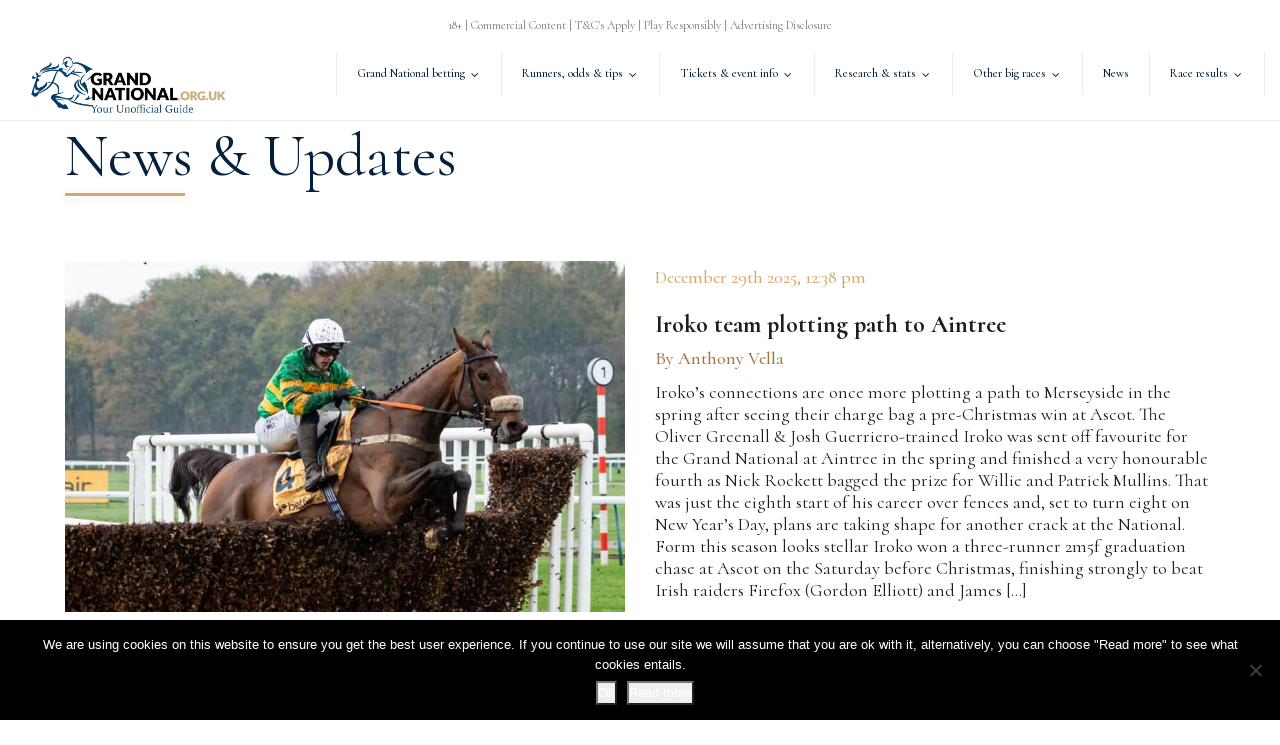

--- FILE ---
content_type: text/html; charset=UTF-8
request_url: https://www.grandnational.org.uk/news.php
body_size: 23589
content:
<!DOCTYPE html><html lang="en-GB"><head>  <script defer src="[data-uri]"></script> <title>Grand National News | Latest Odds, Runners, &amp; Betting Updates</title><meta http-equiv="X-UA-Compatible" content="IE=edge"><meta name="viewport" content="width=device-width,minimum-scale=1,initial-scale=1"><meta charset="UTF-8"><link rel="preload" href="https://www.grandnational.org.uk/wp-content/themes/core/fonts/fontawesome-webfont.woff2?v=4.5.0" as="font" type="font/woff2" crossorigin><style id="ao_optimized_gfonts" media="print" onload="this.onload=null;this.media='all';">/* cyrillic-ext */
@font-face {
  font-family: 'Cormorant';
  font-style: normal;
  font-weight: 400;
  font-display: swap;
  src: url(/fonts.gstatic.com/s/cormorant/v24/H4clBXOCl9bbnla_nHIq4pu9qKS-awhq.woff2) format('woff2');
  unicode-range: U+0460-052F, U+1C80-1C8A, U+20B4, U+2DE0-2DFF, U+A640-A69F, U+FE2E-FE2F;
}
/* cyrillic */
@font-face {
  font-family: 'Cormorant';
  font-style: normal;
  font-weight: 400;
  font-display: swap;
  src: url(/fonts.gstatic.com/s/cormorant/v24/H4clBXOCl9bbnla_nHIq65u9qKS-awhq.woff2) format('woff2');
  unicode-range: U+0301, U+0400-045F, U+0490-0491, U+04B0-04B1, U+2116;
}
/* vietnamese */
@font-face {
  font-family: 'Cormorant';
  font-style: normal;
  font-weight: 400;
  font-display: swap;
  src: url(/fonts.gstatic.com/s/cormorant/v24/H4clBXOCl9bbnla_nHIq4Ju9qKS-awhq.woff2) format('woff2');
  unicode-range: U+0102-0103, U+0110-0111, U+0128-0129, U+0168-0169, U+01A0-01A1, U+01AF-01B0, U+0300-0301, U+0303-0304, U+0308-0309, U+0323, U+0329, U+1EA0-1EF9, U+20AB;
}
/* latin-ext */
@font-face {
  font-family: 'Cormorant';
  font-style: normal;
  font-weight: 400;
  font-display: swap;
  src: url(/fonts.gstatic.com/s/cormorant/v24/H4clBXOCl9bbnla_nHIq4Zu9qKS-awhq.woff2) format('woff2');
  unicode-range: U+0100-02BA, U+02BD-02C5, U+02C7-02CC, U+02CE-02D7, U+02DD-02FF, U+0304, U+0308, U+0329, U+1D00-1DBF, U+1E00-1E9F, U+1EF2-1EFF, U+2020, U+20A0-20AB, U+20AD-20C0, U+2113, U+2C60-2C7F, U+A720-A7FF;
}
/* latin */
@font-face {
  font-family: 'Cormorant';
  font-style: normal;
  font-weight: 400;
  font-display: swap;
  src: url(/fonts.gstatic.com/s/cormorant/v24/H4clBXOCl9bbnla_nHIq75u9qKS-aw.woff2) format('woff2');
  unicode-range: U+0000-00FF, U+0131, U+0152-0153, U+02BB-02BC, U+02C6, U+02DA, U+02DC, U+0304, U+0308, U+0329, U+2000-206F, U+20AC, U+2122, U+2191, U+2193, U+2212, U+2215, U+FEFF, U+FFFD;
}
/* cyrillic-ext */
@font-face {
  font-family: 'Cormorant';
  font-style: normal;
  font-weight: 500;
  font-display: swap;
  src: url(/fonts.gstatic.com/s/cormorant/v24/H4clBXOCl9bbnla_nHIq4pu9qKS-awhq.woff2) format('woff2');
  unicode-range: U+0460-052F, U+1C80-1C8A, U+20B4, U+2DE0-2DFF, U+A640-A69F, U+FE2E-FE2F;
}
/* cyrillic */
@font-face {
  font-family: 'Cormorant';
  font-style: normal;
  font-weight: 500;
  font-display: swap;
  src: url(/fonts.gstatic.com/s/cormorant/v24/H4clBXOCl9bbnla_nHIq65u9qKS-awhq.woff2) format('woff2');
  unicode-range: U+0301, U+0400-045F, U+0490-0491, U+04B0-04B1, U+2116;
}
/* vietnamese */
@font-face {
  font-family: 'Cormorant';
  font-style: normal;
  font-weight: 500;
  font-display: swap;
  src: url(/fonts.gstatic.com/s/cormorant/v24/H4clBXOCl9bbnla_nHIq4Ju9qKS-awhq.woff2) format('woff2');
  unicode-range: U+0102-0103, U+0110-0111, U+0128-0129, U+0168-0169, U+01A0-01A1, U+01AF-01B0, U+0300-0301, U+0303-0304, U+0308-0309, U+0323, U+0329, U+1EA0-1EF9, U+20AB;
}
/* latin-ext */
@font-face {
  font-family: 'Cormorant';
  font-style: normal;
  font-weight: 500;
  font-display: swap;
  src: url(/fonts.gstatic.com/s/cormorant/v24/H4clBXOCl9bbnla_nHIq4Zu9qKS-awhq.woff2) format('woff2');
  unicode-range: U+0100-02BA, U+02BD-02C5, U+02C7-02CC, U+02CE-02D7, U+02DD-02FF, U+0304, U+0308, U+0329, U+1D00-1DBF, U+1E00-1E9F, U+1EF2-1EFF, U+2020, U+20A0-20AB, U+20AD-20C0, U+2113, U+2C60-2C7F, U+A720-A7FF;
}
/* latin */
@font-face {
  font-family: 'Cormorant';
  font-style: normal;
  font-weight: 500;
  font-display: swap;
  src: url(/fonts.gstatic.com/s/cormorant/v24/H4clBXOCl9bbnla_nHIq75u9qKS-aw.woff2) format('woff2');
  unicode-range: U+0000-00FF, U+0131, U+0152-0153, U+02BB-02BC, U+02C6, U+02DA, U+02DC, U+0304, U+0308, U+0329, U+2000-206F, U+20AC, U+2122, U+2191, U+2193, U+2212, U+2215, U+FEFF, U+FFFD;
}
/* cyrillic-ext */
@font-face {
  font-family: 'Cormorant';
  font-style: normal;
  font-weight: 700;
  font-display: swap;
  src: url(/fonts.gstatic.com/s/cormorant/v24/H4clBXOCl9bbnla_nHIq4pu9qKS-awhq.woff2) format('woff2');
  unicode-range: U+0460-052F, U+1C80-1C8A, U+20B4, U+2DE0-2DFF, U+A640-A69F, U+FE2E-FE2F;
}
/* cyrillic */
@font-face {
  font-family: 'Cormorant';
  font-style: normal;
  font-weight: 700;
  font-display: swap;
  src: url(/fonts.gstatic.com/s/cormorant/v24/H4clBXOCl9bbnla_nHIq65u9qKS-awhq.woff2) format('woff2');
  unicode-range: U+0301, U+0400-045F, U+0490-0491, U+04B0-04B1, U+2116;
}
/* vietnamese */
@font-face {
  font-family: 'Cormorant';
  font-style: normal;
  font-weight: 700;
  font-display: swap;
  src: url(/fonts.gstatic.com/s/cormorant/v24/H4clBXOCl9bbnla_nHIq4Ju9qKS-awhq.woff2) format('woff2');
  unicode-range: U+0102-0103, U+0110-0111, U+0128-0129, U+0168-0169, U+01A0-01A1, U+01AF-01B0, U+0300-0301, U+0303-0304, U+0308-0309, U+0323, U+0329, U+1EA0-1EF9, U+20AB;
}
/* latin-ext */
@font-face {
  font-family: 'Cormorant';
  font-style: normal;
  font-weight: 700;
  font-display: swap;
  src: url(/fonts.gstatic.com/s/cormorant/v24/H4clBXOCl9bbnla_nHIq4Zu9qKS-awhq.woff2) format('woff2');
  unicode-range: U+0100-02BA, U+02BD-02C5, U+02C7-02CC, U+02CE-02D7, U+02DD-02FF, U+0304, U+0308, U+0329, U+1D00-1DBF, U+1E00-1E9F, U+1EF2-1EFF, U+2020, U+20A0-20AB, U+20AD-20C0, U+2113, U+2C60-2C7F, U+A720-A7FF;
}
/* latin */
@font-face {
  font-family: 'Cormorant';
  font-style: normal;
  font-weight: 700;
  font-display: swap;
  src: url(/fonts.gstatic.com/s/cormorant/v24/H4clBXOCl9bbnla_nHIq75u9qKS-aw.woff2) format('woff2');
  unicode-range: U+0000-00FF, U+0131, U+0152-0153, U+02BB-02BC, U+02C6, U+02DA, U+02DC, U+0304, U+0308, U+0329, U+2000-206F, U+20AC, U+2122, U+2191, U+2193, U+2212, U+2215, U+FEFF, U+FFFD;
}
</style><link rel="preconnect" href="https://fonts.gstatic.com"><link rel="stylesheet" type="text/css" href="https://www.grandnational.org.uk/wp-content/themes/core/dist/app.min.css"><link rel="stylesheet" type="text/css" href="https://www.grandnational.org.uk/wp-content/themes/child-theme/dist/child.min.css"><link rel="icon" type="image/png" href="https://www.grandnational.org.uk/wp-content/uploads/2017/06/Horse-favicon-150x150.jpg"> <!--[if lt IE 9]> <script src="https://oss.maxcdn.com/html5shiv/3.7.2/html5shiv.min.js"></script> <script src="https://oss.maxcdn.com/respond/1.4.2/respond.min.js"></script> <![endif]--><meta property="og:url"           content="https://www.grandnational.org.uk/news.php" /><meta property="og:type"          content="article" /><meta property="og:title"         content="" /><meta property="og:description"   content="" /><meta property="og:image"         content="" /><meta name="google-site-verification" content="bDXUXUhaE9eCQvhLo7YXTT1dOZRu0OuiZjEVLQ8V6OE" /><style>.container,.container-fluid{margin-right:auto;margin-left:auto;padding-left:15px;padding-right:15px}.visible-lg,.visible-md,.visible-sm,.visible-xs{display:none}@media (max-width:767px){.visible-xs{display:block}table.visible-xs{display:table}tr.visible-xs{display:table-row}td.visible-xs,th.visible-xs{display:table-cell}}@media (min-width:768px) and (max-width:991px){.visible-sm{display:block}table.visible-sm{display:table}tr.visible-sm{display:table-row}td.visible-sm,th.visible-sm{display:table-cell}}@media (min-width:992px) and (max-width:1199px){.visible-md{display:block}table.visible-md{display:table}tr.visible-md{display:table-row}td.visible-md,th.visible-md{display:table-cell}}@media (min-width:1200px){.visible-lg{display:block}table.visible-lg{display:table}tr.visible-lg{display:table-row}td.visible-lg,th.visible-lg{display:table-cell}.hidden-lg{display:none}}@media (max-width:767px){.hidden-xs{display:none}}@media (min-width:768px) and (max-width:991px){.hidden-sm{display:none}}@media (min-width:992px) and (max-width:1199px){.hidden-md{display:none}}@media (min-width:544px){.container{max-width:576px}}.row{margin-left:-15px;margin-right:-15px}.col,.col-lg-1,.col-lg-10,.col-lg-11,.col-lg-12,.col-lg-2,.col-lg-3,.col-lg-4,.col-lg-5,.col-lg-6,.col-lg-7,.col-lg-8,.col-lg-9,.col-md-1,.col-md-10,.col-md-11,.col-md-12,.col-md-2,.col-md-3,.col-md-4,.col-md-5,.col-md-6,.col-md-7,.col-md-8,.col-md-9,.col-sm-1,.col-sm-10,.col-sm-11,.col-sm-12,.col-sm-2,.col-sm-3,.col-sm-4,.col-sm-5,.col-sm-6,.col-sm-7,.col-sm-8,.col-sm-9,.col-xs-1,.col-xs-10,.col-xs-11,.col-xs-12,.col-xs-2,.col-xs-3,.col-xs-4,.col-xs-5,.col-xs-6,.col-xs-7,.col-xs-8,.col-xs-9{position:relative;min-height:1px;padding-left:15px;padding-right:15px}.col,.col-xs-1,.col-xs-10,.col-xs-11,.col-xs-12,.col-xs-2,.col-xs-3,.col-xs-4,.col-xs-5,.col-xs-6,.col-xs-7,.col-xs-8,.col-xs-9{float:left}.col-xs-12{width:100%}.col-xs-11{width:91.66666667%}.col-xs-10{width:83.33333333%}.col-xs-9{width:75%}.col-xs-8{width:66.66666667%}.col-xs-7{width:58.33333333%}.col-xs-6{width:50%}.col-xs-5{width:41.66666667%}.col-xs-4{width:33.33333333%}.col-xs-3{width:25%}.col-xs-2{width:16.66666667%}.col-xs-1{width:8.33333333%}.col-xs-pull-12{right:100%}.col-xs-pull-11{right:91.66666667%}.col-xs-pull-10{right:83.33333333%}.col-xs-pull-9{right:75%}.col-xs-pull-8{right:66.66666667%}.col-xs-pull-7{right:58.33333333%}.col-xs-pull-6{right:50%}.col-xs-pull-5{right:41.66666667%}.col-xs-pull-4{right:33.33333333%}.col-xs-pull-3{right:25%}.col-xs-pull-2{right:16.66666667%}.col-xs-pull-1{right:8.33333333%}.col-xs-pull-0{right:auto}.col-xs-push-12{left:100%}.col-xs-push-11{left:91.66666667%}.col-xs-push-10{left:83.33333333%}.col-xs-push-9{left:75%}.col-xs-push-8{left:66.66666667%}.col-xs-push-7{left:58.33333333%}.col-xs-push-6{left:50%}.col-xs-push-5{left:41.66666667%}.col-xs-push-4{left:33.33333333%}.col-xs-push-3{left:25%}.col-xs-push-2{left:16.66666667%}.col-xs-push-1{left:8.33333333%}.col-xs-push-0{left:auto}.col-xs-offset-12{margin-left:100%}.col-xs-offset-11{margin-left:91.66666667%}.col-xs-offset-10{margin-left:83.33333333%}.col-xs-offset-9{margin-left:75%}.col-xs-offset-8{margin-left:66.66666667%}.col-xs-offset-7{margin-left:58.33333333%}.col-xs-offset-6{margin-left:50%}.col-xs-offset-5{margin-left:41.66666667%}.col-xs-offset-4{margin-left:33.33333333%}.col-xs-offset-3{margin-left:25%}.col-xs-offset-2{margin-left:16.66666667%}.col-xs-offset-1{margin-left:8.33333333%}.col-xs-offset-0{margin-left:0}@media (min-width:768px){.container{max-width:720px}.col,.col-sm-1,.col-sm-10,.col-sm-11,.col-sm-12,.col-sm-2,.col-sm-3,.col-sm-4,.col-sm-5,.col-sm-6,.col-sm-7,.col-sm-8,.col-sm-9{float:left}.col-sm-12{width:100%}.col-sm-11{width:91.66666667%}.col-sm-10{width:83.33333333%}.col-sm-9{width:75%}.col-sm-8{width:66.66666667%}.col-sm-7{width:58.33333333%}.col-sm-6{width:50%}.col-sm-5{width:41.66666667%}.col-sm-4{width:33.33333333%}.col-sm-3{width:25%}.col-sm-2{width:16.66666667%}.col-sm-1{width:8.33333333%}.col-sm-pull-12{right:100%}.col-sm-pull-11{right:91.66666667%}.col-sm-pull-10{right:83.33333333%}.col-sm-pull-9{right:75%}.col-sm-pull-8{right:66.66666667%}.col-sm-pull-7{right:58.33333333%}.col-sm-pull-6{right:50%}.col-sm-pull-5{right:41.66666667%}.col-sm-pull-4{right:33.33333333%}.col-sm-pull-3{right:25%}.col-sm-pull-2{right:16.66666667%}.col-sm-pull-1{right:8.33333333%}.col-sm-pull-0{right:auto}.col-sm-push-12{left:100%}.col-sm-push-11{left:91.66666667%}.col-sm-push-10{left:83.33333333%}.col-sm-push-9{left:75%}.col-sm-push-8{left:66.66666667%}.col-sm-push-7{left:58.33333333%}.col-sm-push-6{left:50%}.col-sm-push-5{left:41.66666667%}.col-sm-push-4{left:33.33333333%}.col-sm-push-3{left:25%}.col-sm-push-2{left:16.66666667%}.col-sm-push-1{left:8.33333333%}.col-sm-push-0{left:auto}.col-sm-offset-12{margin-left:100%}.col-sm-offset-11{margin-left:91.66666667%}.col-sm-offset-10{margin-left:83.33333333%}.col-sm-offset-9{margin-left:75%}.col-sm-offset-8{margin-left:66.66666667%}.col-sm-offset-7{margin-left:58.33333333%}.col-sm-offset-6{margin-left:50%}.col-sm-offset-5{margin-left:41.66666667%}.col-sm-offset-4{margin-left:33.33333333%}.col-sm-offset-3{margin-left:25%}.col-sm-offset-2{margin-left:16.66666667%}.col-sm-offset-1{margin-left:8.33333333%}.col-sm-offset-0{margin-left:0}}@media (min-width:992px){.container{max-width:940px}.col,.col-md-1,.col-md-10,.col-md-11,.col-md-12,.col-md-2,.col-md-3,.col-md-4,.col-md-5,.col-md-6,.col-md-7,.col-md-8,.col-md-9{float:left}.col-md-12{width:100%}.col-md-11{width:91.66666667%}.col-md-10{width:83.33333333%}.col-md-9{width:75%}.col-md-8{width:66.66666667%}.col-md-7{width:58.33333333%}.col-md-6{width:50%}.col-md-5{width:41.66666667%}.col-md-4{width:33.33333333%}.col-md-3{width:25%}.col-md-2{width:16.66666667%}.col-md-1{width:8.33333333%}.col-md-pull-12{right:100%}.col-md-pull-11{right:91.66666667%}.col-md-pull-10{right:83.33333333%}.col-md-pull-9{right:75%}.col-md-pull-8{right:66.66666667%}.col-md-pull-7{right:58.33333333%}.col-md-pull-6{right:50%}.col-md-pull-5{right:41.66666667%}.col-md-pull-4{right:33.33333333%}.col-md-pull-3{right:25%}.col-md-pull-2{right:16.66666667%}.col-md-pull-1{right:8.33333333%}.col-md-pull-0{right:auto}.col-md-push-12{left:100%}.col-md-push-11{left:91.66666667%}.col-md-push-10{left:83.33333333%}.col-md-push-9{left:75%}.col-md-push-8{left:66.66666667%}.col-md-push-7{left:58.33333333%}.col-md-push-6{left:50%}.col-md-push-5{left:41.66666667%}.col-md-push-4{left:33.33333333%}.col-md-push-3{left:25%}.col-md-push-2{left:16.66666667%}.col-md-push-1{left:8.33333333%}.col-md-push-0{left:auto}.col-md-offset-12{margin-left:100%}.col-md-offset-11{margin-left:91.66666667%}.col-md-offset-10{margin-left:83.33333333%}.col-md-offset-9{margin-left:75%}.col-md-offset-8{margin-left:66.66666667%}.col-md-offset-7{margin-left:58.33333333%}.col-md-offset-6{margin-left:50%}.col-md-offset-5{margin-left:41.66666667%}.col-md-offset-4{margin-left:33.33333333%}.col-md-offset-3{margin-left:25%}.col-md-offset-2{margin-left:16.66666667%}.col-md-offset-1{margin-left:8.33333333%}.col-md-offset-0{margin-left:0}}@media (min-width:1200px){.container{max-width:1140px}.col,.col-lg-1,.col-lg-10,.col-lg-11,.col-lg-12,.col-lg-2,.col-lg-3,.col-lg-4,.col-lg-5,.col-lg-6,.col-lg-7,.col-lg-8,.col-lg-9{float:left}.col-lg-12{width:100%}.col-lg-11{width:91.66666667%}.col-lg-10{width:83.33333333%}.col-lg-9{width:75%}.col-lg-8{width:66.66666667%}.col-lg-7{width:58.33333333%}.col-lg-6{width:50%}.col-lg-5{width:41.66666667%}.col-lg-4{width:33.33333333%}.col-lg-3{width:25%}.col-lg-2{width:16.66666667%}.col-lg-1{width:8.33333333%}.col-lg-pull-12{right:100%}.col-lg-pull-11{right:91.66666667%}.col-lg-pull-10{right:83.33333333%}.col-lg-pull-9{right:75%}.col-lg-pull-8{right:66.66666667%}.col-lg-pull-7{right:58.33333333%}.col-lg-pull-6{right:50%}.col-lg-pull-5{right:41.66666667%}.col-lg-pull-4{right:33.33333333%}.col-lg-pull-3{right:25%}.col-lg-pull-2{right:16.66666667%}.col-lg-pull-1{right:8.33333333%}.col-lg-pull-0{right:auto}.col-lg-push-12{left:100%}.col-lg-push-11{left:91.66666667%}.col-lg-push-10{left:83.33333333%}.col-lg-push-9{left:75%}.col-lg-push-8{left:66.66666667%}.col-lg-push-7{left:58.33333333%}.col-lg-push-6{left:50%}.col-lg-push-5{left:41.66666667%}.col-lg-push-4{left:33.33333333%}.col-lg-push-3{left:25%}.col-lg-push-2{left:16.66666667%}.col-lg-push-1{left:8.33333333%}.col-lg-push-0{left:auto}.col-lg-offset-12{margin-left:100%}.col-lg-offset-11{margin-left:91.66666667%}.col-lg-offset-10{margin-left:83.33333333%}.col-lg-offset-9{margin-left:75%}.col-lg-offset-8{margin-left:66.66666667%}.col-lg-offset-7{margin-left:58.33333333%}.col-lg-offset-6{margin-left:50%}.col-lg-offset-5{margin-left:41.66666667%}.col-lg-offset-4{margin-left:33.33333333%}.col-lg-offset-3{margin-left:25%}.col-lg-offset-2{margin-left:16.66666667%}.col-lg-offset-1{margin-left:8.33333333%}.col-lg-offset-0{margin-left:0}}.clearfix,.clearfix:after,.clearfix:before,.container-fluid:after,.container-fluid:before,.container:after,.container:before,.row:after,.row:before{content:" ";display:table}.clearfix:after,.container-fluid:after,.container:after,.row:after{clear:both}.pull-right{float:right}.pull-left{float:left}div,div:after,div:before{-webkit-box-sizing:border-box;-moz-box-sizing:border-box;box-sizing:border-box}<!--        -->        .kk-star-ratings.rgt {
    margin-right: 15px;
}

@media (min-width: 1200px) {
   .container {
      max-width: 1180px;
   }
}

@media only screen and (max-width: 600px) {
   .GNTableicious td:nth-child(4), .GNTableicious th:nth-child(4), .GNTableicious td:nth-child(5), .GNTableicious th:nth-child(5), .GNTableicious td:nth-child(6), .GNTableicious th:nth-child(6), .GNTableicious td:nth-child(7), .GNTableicious th:nth-child(7) { display: none}
   .GNTableicious td {padding: 0.5rem; text-align: left;}
   .GNTableicious th:first-child {color: #1e1e1e; font-size: 1px;}

   .home #section-1:after {
      background-image: none;
   }
   .home #section-1 div.flex-header {
      height: 185px;
   }
}

.home-hero a.hero-cta {
   min-height: 72px;
}

.home-hero .flex-header h1, .home-hero .flex-header h2 {
padding-top: 10rem !important;
}
.home-hero .row:last-child {
padding-bottom: 1rem !important;
}
@media (max-width: 540px) {
.home-hero .flex-header h1, .home-hero .flex-header h2 {
padding-top: 2rem !important;
}
}                

a {
	color: #028cd1;
}

a:hover, a:focus, a:active {
	color: #027ddb;
}





table thead th {
	color: #fbfbfb;
	background-color: #1e1e1e;
    }
 
table tbody td {
	color: #1e1e1e;
	background-color: #fbfbfb;
    }

table tbody tr:nth-child(even) td {
		color: #1e1e1e;
		background-color: #f3f2f2;
	  	  	}



article h1, .content h1, aside h1, .flex-header h1,
article h2, .content h2, aside h2, .flex-header h2,
article h3, .content h3, aside h3, .flex-header h3,
article h4, .content h4, aside h4, .flex-header h4 {
	color: #1e1e1e;
	font-family: 'Cormorant', serif;
}
.card-header { font-family: 'Cormorant', serif; }
.fa.flex-header-icon { color: #1e1e1e; }

html, body {
	background-color: #ffffff;
	color: #797874; 
	font-family: 'Cormorant', serif;
}

nav.navbar,
.toggle-menu {
	background: #ffffff;
	font-family: 'Cormorant', serif;
}

.card-block { color: #797874; }
.btn { font-family: 'Lato', serif; }
.btn-disclaimer-text {
	font-family: 'Cormorant', serif;
	color: #797874;
}
blockquote { font-family: 'Cormorant', serif; }
th { font-family: 'Cormorant', serif; }



#body .c1  { color: #005346; }
#body .c1a { color: #0253e0; }
#body .c2  { color: #00b599; }
#body .c2a { color: #00964d; }
#body .c3  { color: #00b599; }
#body .c3a { color: #e06800; }

#body .c1h:hover  { color: #005346; }
#body .c1ah:hover { color: #0253e0; }
#body .c2h:hover  { color: #00b599; }
#body .c2ah:hover { color: #00964d; }
#body .c3h:hover  { color: #00b599; }
#body .c3ah:hover { color: #e06800; }

#body .bgc1,
#body .bgc1 .card-header h2  {
	background-color: #005346;
	color: #fff;
}
#body .bgc1 {
	color: #fff;
}
#body .bgc1a {
	background-color: #0253e0;
	color: #fff;
}
.btn-coutline.btn.bgc1 .btn-inner:after,
.btn-coutline.btn.bgc1 .btn-inner:before,
.btn-coutline.btn.bgc1:after,
.btn-coutline.btn.bgc1:before {
	background-color: #005346;
}
#body .bgc1a {
	color: #fff;
}
#body .bgc2,
#body .bgc2 .card-header h2  {
	background-color: #00b599;
	color: #fff;
}
#body .bgc2 {
	color: #fff;
}
.btn-coutline.btn.bgc2 .btn-inner:after,
.btn-coutline.btn.bgc2 .btn-inner:before,
.btn-coutline.btn.bgc2:after,
.btn-coutline.btn.bgc2:before {
	background-color: #00b599;
}
#body .bgc2a {
	background-color: #00964d;
	color: #fff;
}
#body .bgc2a {
	color: #fff;
}
#body .bgc3,
#body .bgc3 .card-header h2  {
	background-color: #00b599;
	color: #fff;
}
#body .bgc3 {
	color: #fff;
}
.btn-coutline.btn.bgc3 .btn-inner:after,
.btn-coutline.btn.bgc3 .btn-inner:before,
.btn-coutline.btn.bgc3:after,
.btn-coutline.btn.bgc3:before {
	background-color: #00b599;
}
#body .bgc3a {
	background-color: #e06800;
	color: #fff;
}
#body .bgc3a {
	color: #fff;
}

#body .bgc1h:hover,
#body .bgc1h:focus,
#body .bgc1h:active,
#body .bgc1h.active  {
	background-color: #005346;
	color: #fff;
}
#body .bgc1ah:hover,
#body .bgc1ah:focus,
#body .bgc1ah:active,
#body .bgc1ah.active {
	background-color: #0253e0;
	color: #fff;
}
#body .bgc2h:hover,
#body .bgc2h:focus,
#body .bgc2h:active,
#body .bgc2h.active  {
	background-color: #00b599;
	color: #fff;
}
#body .bgc2ah:hover,
#body .bgc2ah:focus,
#body .bgc2ah:active,
#body .bgc2ah.active {
	background-color: #00964d;
	color: #fff;
}
#body .bgc3h:hover,
#body .bgc3h:focus,
#body .bgc3h:active,
#body .bgc3h.active  {
	background-color: #00b599;
	color: #fff;
}
#body .bgc3ah:hover,
#body .bgc3ah:focus,
#body .bgc3ah:active,
#body .bgc3ah.active {
	background-color: #e06800;
	color: #fff;
}

#body .bc1, .bc1 .card-block  { border-color: #005346; }
#body .bc1a { border-color: #0253e0; }
#body .bc2, .bc2 .card-block  { border-color: #00b599; }
#body .bc2a { border-color: #00964d; }
#body .bc3, .bc3 .card-block  { border-color: #00b599; }
#body .bc3a { border-color: #e06800; }

#body .bc1h:hover,
#body .bc1h.active  { border-color: #005346; }
#body .bc1ah:hover,
#body .bc1ah.active { border-color: #0253e0; }
#body .bc2h:hover,
#body .bc2h.active  { border-color: #00b599; }
#body .bc2ah:hover,
#body .bc2ah.active { border-color: #00964d; }
#body .bc3h:hover,
#body .bc3h.active  { border-color: #00b599; }
#body .bc3ah:hover,
#body .bc3ah.active { border-color: #e06800; }

//#body .active .bgc1aa,
#body .bgc1aa.active {
	background-color: #0253e0;
	color: #fff;
}

//#body .active .bgc2aa,
#body .bgc2aa.active {
	background-color: #00964d;
	color: #fff;
}

//#body .active .bgc3aa,
#body .bgc3aa.active {
	background-color: #e06800;
	color: #fff;
}


.navbar li.open>.dropdown-menu a,
.navbar li.dropdown.open a,
.navbar li.dropdown.open a:hover,
.navbar li.dropdown.open a:focus,
.navbar li.dropdown.open a:active {
	background-color: #ffffff;
	color: #03213d;
}

.navbar li.open>.dropdown-menu a:hover {
	background-color: #ffffff;
	color: #03213d;
}

nav.navbar a, .navbar-toggler {
	color: #03213d;
}

.navbar .nav-item a:hover,
.navbar .nav-item a:focus,
.navbar .nav-item a:active,
.navbar .nav-item+.nav-item a:hover,
.navbar .nav-item+.nav-item a:active,
.navbar .nav-item+.nav-item a:focus,
.navbar .nav-item.active a,
.navbar .nav-item.active a,
.navbar .nav-item.active a {
    background-color: #ffffff;
    color: #03213d;
}

nav.navbar .active a,
nav.navbar .current-menu-parent a,
nav.navbar a:active,
nav.navbar a:focus,
nav.navbar a:hover {
	color: #03213d;
}




footer#footer {
	color: #d5a86f;
		background-position: top center;
}


	footer .footer {
		background-color: #011d38;
	}

footer h1,
footer h2,
footer h3,
footer h4,
footer .flex-header h1,
footer .flex-header h2,
footer .flex-header h3,
footer .flex-header h4
 {
	color: #ffffff;
}

footer a {
	color: #d5a86f;
}

footer a:hover {
    color: #ffffff;
}



.content,
.flex-header, .hero-cont-color,
.language-container,
article div,
main article,
.card-block {
	background: #ffffff;
}

.container.connect {
	background: #ffffff;
	background-clip: content-box;
}








.table-of-content .list-group-item.active {
	color: #fff;
	background-color: #005346;
	border-color: #005346;
}
a.list-group-item:hover,
a.list-group-item:focus,
a.list-group-item:active {
	color: #fff;
	background-color: #0253e0;
}        /*------------------*\
    HAMBURGER MENU
\*------------------*/

/*
 * Hamburger Defaults
 */

.hamburger {
  position: absolute;
}

 amp-sidebar[aria-hidden="false"] ~ .hamburger .hamburger-inner,
 amp-sidebar[aria-hidden="false"] ~ .hamburger .hamburger-inner::after,
 amp-sidebar[aria-hidden="false"] ~ .hamburger .hamburger-inner::before,
 .hamburger.is-active .hamburger-inner,
 .hamburger.is-active .hamburger-inner::after,
 .hamburger.is-active .hamburger-inner::before {
    background: #ffffff;
 }

 .hamburger {
  padding: 15px 15px;
  display: inline-block;
  cursor: pointer;
  transition-property: opacity, filter;
  transition-duration: 0.15s;
  transition-timing-function: linear;
  font: inherit;
  color: inherit;
  text-transform: none;
  background-color: transparent;
  border: 0;
  margin: 0;
  overflow: visible;
  z-index: 9999;
}
   
 .hamburger:focus,
 .hamburger:active {
  outline: none; }

 .hamburger-box {
  position: relative;
  display: inline-block;
  width: 40px;
  height: 24px;
 }

 .hamburger-inner, .hamburger-inner:after, .hamburger-inner:before {
  position: absolute;
  width: 40px;
  height: 4px;
  transition-timing-function: ease;
  transition-duration: .15s;
  transition-property: transform;
  border-radius: 4px;
  background-color: #03213d;
 }

 .hamburger-inner {
  top: 50%;
  display: block;
  margin-top: -2px;
 }

 .hamburger-inner:after, .hamburger-inner:before {
  display: block;
  content: '';
 }

 .hamburger-inner:before {
  top: -10px; }

 .hamburger-inner:after {
  bottom: -10px; }



/*
 * 3DX
 */




/*
 * 3DX Reverse
 */




/*
 * 3DY
 */




/*
 * 3DY Reverse
 */




/*
 * Collapse
 */


.hamburger--collapse .hamburger-inner {
  top: auto;
  bottom: 0;
  transition-duration: 0.15s;
  transition-delay: 0.15s;
  transition-timing-function: cubic-bezier(0.55, 0.055, 0.675, 0.19); }
.hamburger--collapse .hamburger-inner::after {
  top: -20px;
  transition: top 0.3s 0.3s cubic-bezier(0.33333, 0.66667, 0.66667, 1), opacity 0.1s linear; }
.hamburger--collapse .hamburger-inner::before {
  transition: top 0.12s 0.3s cubic-bezier(0.33333, 0.66667, 0.66667, 1), transform 0.15s cubic-bezier(0.55, 0.055, 0.675, 0.19); }

.hamburger--collapse.is-active .hamburger-inner,
amp-sidebar[aria-hidden="false"] ~ .hamburger--collapse .hamburger-inner {
  transform: translate3d(0, -10px, 0) rotate(-45deg);
  transition-delay: 0.32s;
  transition-timing-function: cubic-bezier(0.215, 0.61, 0.355, 1); }
.hamburger--collapse.is-active .hamburger-inner::after,
amp-sidebar[aria-hidden="false"] ~ .hamburger--collapse .hamburger-inner::after {
  top: 0;
  opacity: 0;
  transition: top 0.3s cubic-bezier(0.33333, 0, 0.66667, 0.33333), opacity 0.1s 0.27s linear; }
.hamburger--collapse.is-active .hamburger-inner::before,
amp-sidebar[aria-hidden="false"] ~ .hamburger--collapse .hamburger-inner::before {
  top: 0;
  transform: rotate(-90deg);
  transition: top 0.12s 0.18s cubic-bezier(0.33333, 0, 0.66667, 0.33333), transform 0.15s 0.42s cubic-bezier(0.215, 0.61, 0.355, 1); }




/*
 * Collapse Reverse
 */




/*
 * Elastic
 */




/*
 * Elastic Reverse
 */




/*
 * Emphatic
 */




/*
 * Emphatic Reverse
 */




/*
 * Slider
 */




/*
 * Slider Reverse
 */




/*
 * Spring
 */




/*
 * Spring Reverse
 */




/*
 * Stand
 */




/*
 * Stand Reverse
 */




/*
 * Spin
 */




/*
 * Spin Reverse
 */




/*
 * Squeeze
 */




/*
 * Vortex
 */




/*
 * Vortex Reverse
 */

        main article ul:not(.nolist) li:before,
.content ul:not(.nolist) li:before {
		content: "\f105";
	color: #1e1e1e;
}


main article ol li:before,
.content ol li:before {
    content: counter(step-counter);
    position: absolute;
    margin-left: -45px;
    color: #1e1e1e;
    width: 35px;
    text-align: center;
    font-size: 28px;
    font-weight: 700;
}




                  .navbar {
    display: block;
    width: 100%;
  }
  .navbar ul.nav {
    padding-left: 0;
    margin-bottom: 0;
    list-style: none;
  }
  .navbar-brand {
    padding-top: 1rem;
    padding-left: 1.25rem;
    padding-bottom: .25rem;
    margin-right: 1rem;
    font-size: 1.25rem;
    float: left;
  }
  .navbar::after {
    display: table;
  }
  .navbar-fixed {
    position: absolute;
  }
  .navbar .nav-item a, .navbar .nav-item+.nav-item a {
    display: block;
    padding: 1rem 1.25rem;
  }
  .dropdown-menu, .data-holder {
    display: none;
  }
  .nav { list-style: none; }</style> <script defer src="[data-uri]"></script> <script defer src="//static.getclicky.com/js"></script> <meta name='robots' content='index, follow, max-image-preview:large, max-snippet:-1, max-video-preview:-1' /><style>img:is([sizes="auto" i], [sizes^="auto," i]) { contain-intrinsic-size: 3000px 1500px }</style><meta name="description" content="All the latest Grand National News ahead of the race at Aintree. Everything from withdrawals &amp; weights to the Grand National odds &amp; offers." /><link rel="canonical" href="https://www.grandnational.org.uk/news.php" /><meta property="og:locale" content="en_GB" /><meta property="og:type" content="article" /><meta property="og:title" content="Grand National News | Latest Odds, Runners, &amp; Betting Updates" /><meta property="og:description" content="All the latest Grand National News ahead of the race at Aintree. Everything from withdrawals &amp; weights to the Grand National odds &amp; offers." /><meta property="og:url" content="https://www.grandnational.org.uk/news.php" /><meta property="og:site_name" content="www.grandnational.org.uk" /><meta property="article:modified_time" content="2025-10-28T11:31:15+00:00" /><meta name="twitter:card" content="summary_large_image" /><meta name="twitter:label1" content="Estimated reading time" /><meta name="twitter:data1" content="1 minute" /> <script type="application/ld+json" class="yoast-schema-graph">{"@context":"https://schema.org","@graph":[{"@type":"WebPage","@id":"https://www.grandnational.org.uk/news.php","url":"https://www.grandnational.org.uk/news.php","name":"Grand National News | Latest Odds, Runners, & Betting Updates","isPartOf":{"@id":"https://www.grandnational.org.uk/#website"},"datePublished":"2019-03-12T14:04:37+00:00","dateModified":"2025-10-28T11:31:15+00:00","description":"All the latest Grand National News ahead of the race at Aintree. Everything from withdrawals & weights to the Grand National odds & offers.","breadcrumb":{"@id":"https://www.grandnational.org.uk/news.php#breadcrumb"},"inLanguage":"en-GB","potentialAction":[{"@type":"ReadAction","target":["https://www.grandnational.org.uk/news.php"]}]},{"@type":"BreadcrumbList","@id":"https://www.grandnational.org.uk/news.php#breadcrumb","itemListElement":[{"@type":"ListItem","position":1,"name":"Home","item":"https://www.grandnational.org.uk/"},{"@type":"ListItem","position":2,"name":"Grand National News"}]},{"@type":"WebSite","@id":"https://www.grandnational.org.uk/#website","url":"https://www.grandnational.org.uk/","name":"www.grandnational.org.uk","description":"Grand National Guide","publisher":{"@id":"https://www.grandnational.org.uk/#organization"},"potentialAction":[{"@type":"SearchAction","target":{"@type":"EntryPoint","urlTemplate":"https://www.grandnational.org.uk/?s={search_term_string}"},"query-input":{"@type":"PropertyValueSpecification","valueRequired":true,"valueName":"search_term_string"}}],"inLanguage":"en-GB"},{"@type":"Organization","@id":"https://www.grandnational.org.uk/#organization","name":"www.grandnational.org.uk","url":"https://www.grandnational.org.uk/","logo":{"@type":"ImageObject","inLanguage":"en-GB","@id":"https://www.grandnational.org.uk/#/schema/logo/image/","url":"https://www.grandnational.org.uk/wp-content/uploads/2018/02/grand_nationa_logo.png","contentUrl":"https://www.grandnational.org.uk/wp-content/uploads/2018/02/grand_nationa_logo.png","width":236,"height":76,"caption":"www.grandnational.org.uk"},"image":{"@id":"https://www.grandnational.org.uk/#/schema/logo/image/"}}]}</script> <link href='https://fonts.gstatic.com' crossorigin='anonymous' rel='preconnect' /> <!--noptimize--><script id="grand-ready">
			window.advanced_ads_ready=function(e,a){a=a||"complete";var d=function(e){return"interactive"===a?"loading"!==e:"complete"===e};d(document.readyState)?e():document.addEventListener("readystatechange",(function(a){d(a.target.readyState)&&e()}),{once:"interactive"===a})},window.advanced_ads_ready_queue=window.advanced_ads_ready_queue||[];		</script>
		<!--/noptimize--><link rel='stylesheet' id='wp-block-library-css' href='https://www.grandnational.org.uk/wp-includes/css/dist/block-library/style.min.css' type='text/css' media='all' /><style id='classic-theme-styles-inline-css' type='text/css'>/*! This file is auto-generated */
.wp-block-button__link{color:#fff;background-color:#32373c;border-radius:9999px;box-shadow:none;text-decoration:none;padding:calc(.667em + 2px) calc(1.333em + 2px);font-size:1.125em}.wp-block-file__button{background:#32373c;color:#fff;text-decoration:none}</style><style id='global-styles-inline-css' type='text/css'>:root{--wp--preset--aspect-ratio--square: 1;--wp--preset--aspect-ratio--4-3: 4/3;--wp--preset--aspect-ratio--3-4: 3/4;--wp--preset--aspect-ratio--3-2: 3/2;--wp--preset--aspect-ratio--2-3: 2/3;--wp--preset--aspect-ratio--16-9: 16/9;--wp--preset--aspect-ratio--9-16: 9/16;--wp--preset--color--black: #000000;--wp--preset--color--cyan-bluish-gray: #abb8c3;--wp--preset--color--white: #ffffff;--wp--preset--color--pale-pink: #f78da7;--wp--preset--color--vivid-red: #cf2e2e;--wp--preset--color--luminous-vivid-orange: #ff6900;--wp--preset--color--luminous-vivid-amber: #fcb900;--wp--preset--color--light-green-cyan: #7bdcb5;--wp--preset--color--vivid-green-cyan: #00d084;--wp--preset--color--pale-cyan-blue: #8ed1fc;--wp--preset--color--vivid-cyan-blue: #0693e3;--wp--preset--color--vivid-purple: #9b51e0;--wp--preset--gradient--vivid-cyan-blue-to-vivid-purple: linear-gradient(135deg,rgba(6,147,227,1) 0%,rgb(155,81,224) 100%);--wp--preset--gradient--light-green-cyan-to-vivid-green-cyan: linear-gradient(135deg,rgb(122,220,180) 0%,rgb(0,208,130) 100%);--wp--preset--gradient--luminous-vivid-amber-to-luminous-vivid-orange: linear-gradient(135deg,rgba(252,185,0,1) 0%,rgba(255,105,0,1) 100%);--wp--preset--gradient--luminous-vivid-orange-to-vivid-red: linear-gradient(135deg,rgba(255,105,0,1) 0%,rgb(207,46,46) 100%);--wp--preset--gradient--very-light-gray-to-cyan-bluish-gray: linear-gradient(135deg,rgb(238,238,238) 0%,rgb(169,184,195) 100%);--wp--preset--gradient--cool-to-warm-spectrum: linear-gradient(135deg,rgb(74,234,220) 0%,rgb(151,120,209) 20%,rgb(207,42,186) 40%,rgb(238,44,130) 60%,rgb(251,105,98) 80%,rgb(254,248,76) 100%);--wp--preset--gradient--blush-light-purple: linear-gradient(135deg,rgb(255,206,236) 0%,rgb(152,150,240) 100%);--wp--preset--gradient--blush-bordeaux: linear-gradient(135deg,rgb(254,205,165) 0%,rgb(254,45,45) 50%,rgb(107,0,62) 100%);--wp--preset--gradient--luminous-dusk: linear-gradient(135deg,rgb(255,203,112) 0%,rgb(199,81,192) 50%,rgb(65,88,208) 100%);--wp--preset--gradient--pale-ocean: linear-gradient(135deg,rgb(255,245,203) 0%,rgb(182,227,212) 50%,rgb(51,167,181) 100%);--wp--preset--gradient--electric-grass: linear-gradient(135deg,rgb(202,248,128) 0%,rgb(113,206,126) 100%);--wp--preset--gradient--midnight: linear-gradient(135deg,rgb(2,3,129) 0%,rgb(40,116,252) 100%);--wp--preset--font-size--small: 13px;--wp--preset--font-size--medium: 20px;--wp--preset--font-size--large: 36px;--wp--preset--font-size--x-large: 42px;--wp--preset--spacing--20: 0.44rem;--wp--preset--spacing--30: 0.67rem;--wp--preset--spacing--40: 1rem;--wp--preset--spacing--50: 1.5rem;--wp--preset--spacing--60: 2.25rem;--wp--preset--spacing--70: 3.38rem;--wp--preset--spacing--80: 5.06rem;--wp--preset--shadow--natural: 6px 6px 9px rgba(0, 0, 0, 0.2);--wp--preset--shadow--deep: 12px 12px 50px rgba(0, 0, 0, 0.4);--wp--preset--shadow--sharp: 6px 6px 0px rgba(0, 0, 0, 0.2);--wp--preset--shadow--outlined: 6px 6px 0px -3px rgba(255, 255, 255, 1), 6px 6px rgba(0, 0, 0, 1);--wp--preset--shadow--crisp: 6px 6px 0px rgba(0, 0, 0, 1);}:where(.is-layout-flex){gap: 0.5em;}:where(.is-layout-grid){gap: 0.5em;}body .is-layout-flex{display: flex;}.is-layout-flex{flex-wrap: wrap;align-items: center;}.is-layout-flex > :is(*, div){margin: 0;}body .is-layout-grid{display: grid;}.is-layout-grid > :is(*, div){margin: 0;}:where(.wp-block-columns.is-layout-flex){gap: 2em;}:where(.wp-block-columns.is-layout-grid){gap: 2em;}:where(.wp-block-post-template.is-layout-flex){gap: 1.25em;}:where(.wp-block-post-template.is-layout-grid){gap: 1.25em;}.has-black-color{color: var(--wp--preset--color--black) !important;}.has-cyan-bluish-gray-color{color: var(--wp--preset--color--cyan-bluish-gray) !important;}.has-white-color{color: var(--wp--preset--color--white) !important;}.has-pale-pink-color{color: var(--wp--preset--color--pale-pink) !important;}.has-vivid-red-color{color: var(--wp--preset--color--vivid-red) !important;}.has-luminous-vivid-orange-color{color: var(--wp--preset--color--luminous-vivid-orange) !important;}.has-luminous-vivid-amber-color{color: var(--wp--preset--color--luminous-vivid-amber) !important;}.has-light-green-cyan-color{color: var(--wp--preset--color--light-green-cyan) !important;}.has-vivid-green-cyan-color{color: var(--wp--preset--color--vivid-green-cyan) !important;}.has-pale-cyan-blue-color{color: var(--wp--preset--color--pale-cyan-blue) !important;}.has-vivid-cyan-blue-color{color: var(--wp--preset--color--vivid-cyan-blue) !important;}.has-vivid-purple-color{color: var(--wp--preset--color--vivid-purple) !important;}.has-black-background-color{background-color: var(--wp--preset--color--black) !important;}.has-cyan-bluish-gray-background-color{background-color: var(--wp--preset--color--cyan-bluish-gray) !important;}.has-white-background-color{background-color: var(--wp--preset--color--white) !important;}.has-pale-pink-background-color{background-color: var(--wp--preset--color--pale-pink) !important;}.has-vivid-red-background-color{background-color: var(--wp--preset--color--vivid-red) !important;}.has-luminous-vivid-orange-background-color{background-color: var(--wp--preset--color--luminous-vivid-orange) !important;}.has-luminous-vivid-amber-background-color{background-color: var(--wp--preset--color--luminous-vivid-amber) !important;}.has-light-green-cyan-background-color{background-color: var(--wp--preset--color--light-green-cyan) !important;}.has-vivid-green-cyan-background-color{background-color: var(--wp--preset--color--vivid-green-cyan) !important;}.has-pale-cyan-blue-background-color{background-color: var(--wp--preset--color--pale-cyan-blue) !important;}.has-vivid-cyan-blue-background-color{background-color: var(--wp--preset--color--vivid-cyan-blue) !important;}.has-vivid-purple-background-color{background-color: var(--wp--preset--color--vivid-purple) !important;}.has-black-border-color{border-color: var(--wp--preset--color--black) !important;}.has-cyan-bluish-gray-border-color{border-color: var(--wp--preset--color--cyan-bluish-gray) !important;}.has-white-border-color{border-color: var(--wp--preset--color--white) !important;}.has-pale-pink-border-color{border-color: var(--wp--preset--color--pale-pink) !important;}.has-vivid-red-border-color{border-color: var(--wp--preset--color--vivid-red) !important;}.has-luminous-vivid-orange-border-color{border-color: var(--wp--preset--color--luminous-vivid-orange) !important;}.has-luminous-vivid-amber-border-color{border-color: var(--wp--preset--color--luminous-vivid-amber) !important;}.has-light-green-cyan-border-color{border-color: var(--wp--preset--color--light-green-cyan) !important;}.has-vivid-green-cyan-border-color{border-color: var(--wp--preset--color--vivid-green-cyan) !important;}.has-pale-cyan-blue-border-color{border-color: var(--wp--preset--color--pale-cyan-blue) !important;}.has-vivid-cyan-blue-border-color{border-color: var(--wp--preset--color--vivid-cyan-blue) !important;}.has-vivid-purple-border-color{border-color: var(--wp--preset--color--vivid-purple) !important;}.has-vivid-cyan-blue-to-vivid-purple-gradient-background{background: var(--wp--preset--gradient--vivid-cyan-blue-to-vivid-purple) !important;}.has-light-green-cyan-to-vivid-green-cyan-gradient-background{background: var(--wp--preset--gradient--light-green-cyan-to-vivid-green-cyan) !important;}.has-luminous-vivid-amber-to-luminous-vivid-orange-gradient-background{background: var(--wp--preset--gradient--luminous-vivid-amber-to-luminous-vivid-orange) !important;}.has-luminous-vivid-orange-to-vivid-red-gradient-background{background: var(--wp--preset--gradient--luminous-vivid-orange-to-vivid-red) !important;}.has-very-light-gray-to-cyan-bluish-gray-gradient-background{background: var(--wp--preset--gradient--very-light-gray-to-cyan-bluish-gray) !important;}.has-cool-to-warm-spectrum-gradient-background{background: var(--wp--preset--gradient--cool-to-warm-spectrum) !important;}.has-blush-light-purple-gradient-background{background: var(--wp--preset--gradient--blush-light-purple) !important;}.has-blush-bordeaux-gradient-background{background: var(--wp--preset--gradient--blush-bordeaux) !important;}.has-luminous-dusk-gradient-background{background: var(--wp--preset--gradient--luminous-dusk) !important;}.has-pale-ocean-gradient-background{background: var(--wp--preset--gradient--pale-ocean) !important;}.has-electric-grass-gradient-background{background: var(--wp--preset--gradient--electric-grass) !important;}.has-midnight-gradient-background{background: var(--wp--preset--gradient--midnight) !important;}.has-small-font-size{font-size: var(--wp--preset--font-size--small) !important;}.has-medium-font-size{font-size: var(--wp--preset--font-size--medium) !important;}.has-large-font-size{font-size: var(--wp--preset--font-size--large) !important;}.has-x-large-font-size{font-size: var(--wp--preset--font-size--x-large) !important;}
:where(.wp-block-post-template.is-layout-flex){gap: 1.25em;}:where(.wp-block-post-template.is-layout-grid){gap: 1.25em;}
:where(.wp-block-columns.is-layout-flex){gap: 2em;}:where(.wp-block-columns.is-layout-grid){gap: 2em;}
:root :where(.wp-block-pullquote){font-size: 1.5em;line-height: 1.6;}</style><link rel='stylesheet' id='contact-form-7-css' href='https://www.grandnational.org.uk/wp-content/cache/autoptimize/css/autoptimize_single_64ac31699f5326cb3c76122498b76f66.css' type='text/css' media='all' /><link rel='stylesheet' id='cookie-notice-front-css' href='https://www.grandnational.org.uk/wp-content/plugins/cookie-notice/css/front.min.css' type='text/css' media='all' /><link rel='stylesheet' id='bcb-style-css' href='https://www.grandnational.org.uk/wp-content/plugins/bc-blocks/assets/public/dist/blocks.min.css' type='text/css' media='all' /><link rel='stylesheet' id='calculators-style-css' href='https://www.grandnational.org.uk/wp-content/cache/autoptimize/css/autoptimize_single_11c6466f063060aa290461b8167fff8d.css' type='text/css' media='all' /><link rel='stylesheet' id='swiper-css-css' href='https://www.grandnational.org.uk/wp-content/themes/child-theme/includes/swiper/swiper.min.css' type='text/css' media='all' /><link rel='stylesheet' id='child-css-css' href='https://www.grandnational.org.uk/wp-content/cache/autoptimize/css/autoptimize_single_c9971f774643eab53595aabb793831bc.css' type='text/css' media='all' /><link rel='stylesheet' id='bc-compliance-public-styles-css' href='https://www.grandnational.org.uk/wp-content/plugins/bc-compliance/assets/public/dist/css/public.min.css' type='text/css' media='all' /> <script type="text/javascript" src="https://www.grandnational.org.uk/wp-includes/js/jquery/jquery.min.js" id="jquery-core-js"></script> <script defer type="text/javascript" src="https://www.grandnational.org.uk/wp-includes/js/jquery/jquery-migrate.min.js" id="jquery-migrate-js"></script> <script defer id="racing-post-script-js-extra" src="[data-uri]"></script> <script defer type="text/javascript" src="https://www.grandnational.org.uk/wp-content/cache/autoptimize/js/autoptimize_single_b2bc085bc85c3162d5cd22cdb74f468a.js" id="racing-post-script-js"></script> <link rel="https://api.w.org/" href="https://www.grandnational.org.uk/wp-json/" /><link rel="alternate" title="JSON" type="application/json" href="https://www.grandnational.org.uk/wp-json/wp/v2/pages/2750" /><link rel="EditURI" type="application/rsd+xml" title="RSD" href="https://www.grandnational.org.uk/xmlrpc.php?rsd" /><link rel='shortlink' href='https://www.grandnational.org.uk/?p=2750' /><link rel="alternate" title="oEmbed (JSON)" type="application/json+oembed" href="https://www.grandnational.org.uk/wp-json/oembed/1.0/embed?url=https%3A%2F%2Fwww.grandnational.org.uk%2Fnews.php" /><link rel="alternate" title="oEmbed (XML)" type="text/xml+oembed" href="https://www.grandnational.org.uk/wp-json/oembed/1.0/embed?url=https%3A%2F%2Fwww.grandnational.org.uk%2Fnews.php&#038;format=xml" /> <script defer src="[data-uri]"></script><link rel="icon" href="https://www.grandnational.org.uk/wp-content/uploads/2017/06/Horse-favicon-150x150-125x125.jpg" sizes="32x32" /><link rel="icon" href="https://www.grandnational.org.uk/wp-content/uploads/2017/06/Horse-favicon-150x150.jpg" sizes="192x192" /><link rel="apple-touch-icon" href="https://www.grandnational.org.uk/wp-content/uploads/2017/06/Horse-favicon-150x150.jpg" /><meta name="msapplication-TileImage" content="https://www.grandnational.org.uk/wp-content/uploads/2017/06/Horse-favicon-150x150.jpg" /><style type="text/css" id="c4wp-checkout-css">.woocommerce-checkout .c4wp_captcha_field {
						margin-bottom: 10px;
						margin-top: 15px;
						position: relative;
						display: inline-block;
					}</style><style type="text/css" id="c4wp-v3-lp-form-css">.login #login, .login #lostpasswordform {
					min-width: 350px !important;
				}
				.wpforms-field-c4wp iframe {
					width: 100% !important;
				}</style></head><body data-spy="scroll"
 data-target="#tableofcontent"
 data-scroll-offset=""
 class="page-template page-template-template-page-news page-template-template-page-news-php page page-id-2750 cookies-not-set compliance-header-enabled compliance--uk aa-prefix-grand-"      id="body"> <noscript><iframe src="https://www.googletagmanager.com/ns.html?id=GTM-WX5THVM"
 height="0" width="0" style="display:none;visibility:hidden"></iframe></noscript><div class="main-menu toggle-menu toggle-menu-for-mobile" side="right" aria-hidden="true"><nav class="navbar"><div class="container"><div class="row"><div class="col-xs-12"><div class="logo-container no-toggle-brand"> <a class="navbar-brand navbar-logo" href="https://www.grandnational.org.uk"> <img loading="eager" src="https://www.grandnational.org.uk/wp-content/uploads/2020/02/grandnationalLogo.png" alt="www.grandnational.org.uk" id="navbar-logo-image" width="215" height="70"> </a></div><ul id="menu-menu" class="menu"><li id="menu-item-1948" class="menu-item menu-item-type-custom menu-item-object-custom menu-item-has-children menu-item-1948 nav-item dropdown lvl1"><a title="Grand National betting" href="https://www.grandnational.org.uk/grand-national-betting-offers.php" data-toggle="dropdown" class="dropdown-toggle" aria-haspopup="true">Grand National betting </a><span class="mobile-dropdown"><i class="fas fa-angle-down"></i></span></a><ul role="menu" class="dropdown-menu lvl-1-sub"><li id="menu-item-2666" class="menu-item menu-item-type-post_type menu-item-object-page menu-item-2666 nav-item lvl2"><a title="Grand National betting offers &#038; free bets" href="https://www.grandnational.org.uk/grand-national-betting-offers.php">Grand National betting offers &#038; free bets</a></a></li><li id="menu-item-10943" class="menu-item menu-item-type-post_type menu-item-object-page menu-item-10943 nav-item lvl2"><a title="Grand National each way places" href="https://www.grandnational.org.uk/grand-national-each-way-places-offers.php">Grand National each way places</a></a></li><li id="menu-item-706" class="menu-item menu-item-type-custom menu-item-object-custom menu-item-has-children menu-item-706 nav-item dropdown lvl2"><a title="Betting guides for beginners" href="https://www.grandnational.org.uk/grand-national-betting-guide.php" data-toggle="dropdown" class="dropdown-toggle" aria-haspopup="true">Betting guides for beginners</a> </a><span class="mobile-dropdown-2"><i class="fas fa-angle-down"></i></span><ul role="menu" class="dropdown-menu lvl-2-sub"><li id="menu-item-10907" class="menu-item menu-item-type-post_type menu-item-object-page menu-item-10907 nav-item"><a title="Grand National betting guide hub" href="https://www.grandnational.org.uk/grand-national-betting-guide.php">Grand National betting guide hub</a></a></li><li id="menu-item-10743" class="menu-item menu-item-type-custom menu-item-object-custom menu-item-10743 nav-item"><a title="Grand National betting guide PDF" href="https://www.grandnational.org.uk/wp-content/uploads/2023/01/Grand-National-Betting-Guide.pdf">Grand National betting guide PDF</a></a></li><li id="menu-item-662" class="menu-item menu-item-type-post_type menu-item-object-page menu-item-662 nav-item"><a title="How to bet on the Grand National" href="https://www.grandnational.org.uk/grand-national-bet-online.php">How to bet on the Grand National</a></a></li><li id="menu-item-702" class="menu-item menu-item-type-post_type menu-item-object-page menu-item-702 nav-item"><a title="Each Way Betting explained" href="https://www.grandnational.org.uk/grand-national-each-way-betting-guide.php">Each Way Betting explained</a></a></li><li id="menu-item-12416" class="menu-item menu-item-type-post_type menu-item-object-page menu-item-12416 nav-item"><a title="Betting odds explained" href="https://www.grandnational.org.uk/grand-national-odds-explained.php">Betting odds explained</a></a></li><li id="menu-item-572" class="menu-item menu-item-type-post_type menu-item-object-page menu-item-572 nav-item"><a title="Grand National ante post betting guide" href="https://www.grandnational.org.uk/grand-national-ante-post-betting.php">Grand National ante post betting guide</a></a></li><li id="menu-item-668" class="menu-item menu-item-type-post_type menu-item-object-page menu-item-668 nav-item"><a title="How to bet at a racecourse" href="https://www.grandnational.org.uk/grand-national-bets-simple-win-betting-guide.php">How to bet at a racecourse</a></a></li><li id="menu-item-682" class="menu-item menu-item-type-post_type menu-item-object-page menu-item-682 nav-item"><a title="Betting terms &amp; glossary" href="https://www.grandnational.org.uk/grand-national-betting-glossary.php">Betting terms &#038; glossary</a></a></li><li id="menu-item-11793" class="menu-item menu-item-type-post_type menu-item-object-page menu-item-11793 nav-item"><a title="Horse racing Going explained" href="https://www.grandnational.org.uk/what-is-the-going-in-horse-racing.php">Horse racing Going explained</a></a></li><li id="menu-item-11691" class="menu-item menu-item-type-post_type menu-item-object-page menu-item-11691 nav-item"><a title="Accumulators explained" href="https://www.grandnational.org.uk/accumulator-betting.php">Accumulators explained</a></a></li><li id="menu-item-11719" class="menu-item menu-item-type-post_type menu-item-object-page menu-item-11719 nav-item"><a title="Lucky 15s explained" href="https://www.grandnational.org.uk/lucky-15-betting.php">Lucky 15s explained</a></a></li><li id="menu-item-11718" class="menu-item menu-item-type-post_type menu-item-object-page menu-item-11718 nav-item"><a title="Lucky 31s explained" href="https://www.grandnational.org.uk/lucky-31-betting.php">Lucky 31s explained</a></a></li></ul></li><li id="menu-item-10291" class="menu-item menu-item-type-custom menu-item-object-custom menu-item-has-children menu-item-10291 nav-item dropdown lvl2"><a title="Grand National betting sites" href="#" data-toggle="dropdown" class="dropdown-toggle" aria-haspopup="true">Grand National betting sites</a> </a><span class="mobile-dropdown-2"><i class="fas fa-angle-down"></i></span><ul role="menu" class="dropdown-menu lvl-2-sub"><li id="menu-item-10295" class="menu-item menu-item-type-post_type menu-item-object-page menu-item-10295 nav-item"><a title="bet365 Grand National offers" href="https://www.grandnational.org.uk/bet365-grand-national-offers.php">bet365 Grand National offers</a></a></li><li id="menu-item-15447" class="menu-item menu-item-type-post_type menu-item-object-page menu-item-15447 nav-item"><a title="BetMGM Grand National offers" href="https://www.grandnational.org.uk/betmgm-grand-national-offers.php">BetMGM Grand National offers</a></a></li><li id="menu-item-10294" class="menu-item menu-item-type-post_type menu-item-object-page menu-item-10294 nav-item"><a title="William Hill Grand National offers" href="https://www.grandnational.org.uk/william-hill-grand-national-offers.php">William Hill Grand National offers</a></a></li><li id="menu-item-10296" class="menu-item menu-item-type-post_type menu-item-object-page menu-item-10296 nav-item"><a title="Betfair Grand National offers" href="https://www.grandnational.org.uk/betfair-grand-national-offers.php">Betfair Grand National offers</a></a></li><li id="menu-item-14320" class="menu-item menu-item-type-post_type menu-item-object-page menu-item-14320 nav-item"><a title="Betfred Grand National offers" href="https://www.grandnational.org.uk/betfred-grand-national-offers.php">Betfred Grand National offers</a></a></li><li id="menu-item-11666" class="menu-item menu-item-type-post_type menu-item-object-page menu-item-11666 nav-item"><a title="BetVictor Grand National offers" href="https://www.grandnational.org.uk/betvictor-grand-national-offers.php">BetVictor Grand National offers</a></a></li><li id="menu-item-11667" class="menu-item menu-item-type-post_type menu-item-object-page menu-item-11667 nav-item"><a title="Betway Grand National offers" href="https://www.grandnational.org.uk/betway-grand-national-offers.php">Betway Grand National offers</a></a></li><li id="menu-item-10298" class="menu-item menu-item-type-post_type menu-item-object-page menu-item-10298 nav-item"><a title="BoyleSports Grand National offers" href="https://www.grandnational.org.uk/boylesports-grand-national-offers.php">BoyleSports Grand National offers</a></a></li><li id="menu-item-10299" class="menu-item menu-item-type-post_type menu-item-object-page menu-item-10299 nav-item"><a title="Coral Grand National offers" href="https://www.grandnational.org.uk/coral-grand-national-offers.php">Coral Grand National offers</a></a></li><li id="menu-item-10292" class="menu-item menu-item-type-post_type menu-item-object-page menu-item-10292 nav-item"><a title="Ladbrokes Grand National offers" href="https://www.grandnational.org.uk/ladbrokes-grand-national-offers.php">Ladbrokes Grand National offers</a></a></li><li id="menu-item-10293" class="menu-item menu-item-type-post_type menu-item-object-page menu-item-10293 nav-item"><a title="Paddy Power Grand National offers" href="https://www.grandnational.org.uk/paddy-power-grand-national-offers.php">Paddy Power Grand National offers</a></a></li><li id="menu-item-10290" class="menu-item menu-item-type-post_type menu-item-object-page menu-item-10290 nav-item"><a title="Unibet Grand National offers" href="https://www.grandnational.org.uk/unibet-grand-national-offers.php">Unibet Grand National offers</a></a></li><li id="menu-item-673" class="menu-item menu-item-type-post_type menu-item-object-page menu-item-673 nav-item"><a title="What is Tote Betting on the Grand National?" href="https://www.grandnational.org.uk/tote-betting-grand-national.php">What is Tote Betting on the Grand National?</a></a></li></ul></li><li id="menu-item-5688" class="menu-item menu-item-type-post_type menu-item-object-page menu-item-5688 nav-item lvl2"><a title="Grand National free bet calculator" href="https://www.grandnational.org.uk/grand-national-bet-calculator.php">Grand National free bet calculator</a></a></li><li id="menu-item-110" class="menu-item menu-item-type-post_type menu-item-object-page menu-item-110 nav-item lvl2"><a title="Grand National free sweepstake kit" href="https://www.grandnational.org.uk/grand-national-sweepstake.php">Grand National free sweepstake kit</a></a></li></ul></li><li id="menu-item-709" class="menu-item menu-item-type-custom menu-item-object-custom menu-item-has-children menu-item-709 nav-item dropdown lvl1"><a title="Runners, odds &amp; tips" href="#" data-toggle="dropdown" class="dropdown-toggle" aria-haspopup="true">Runners, odds &#038; tips </a><span class="mobile-dropdown"><i class="fas fa-angle-down"></i></span></a><ul role="menu" class="dropdown-menu lvl-1-sub"><li id="menu-item-3523" class="menu-item menu-item-type-post_type menu-item-object-page menu-item-3523 nav-item lvl2"><a title="Grand National runners" href="https://www.grandnational.org.uk/grand-national-runners.php">Grand National runners</a></a></li><li id="menu-item-11026" class="menu-item menu-item-type-post_type menu-item-object-page menu-item-11026 nav-item lvl2"><a title="Grand National tips &amp; predictions" href="https://www.grandnational.org.uk/grand-national-tips-predictions.php">Grand National tips &#038; predictions</a></a></li><li id="menu-item-3535" class="menu-item menu-item-type-post_type menu-item-object-page menu-item-3535 nav-item lvl2"><a title="Grand National favourites" href="https://www.grandnational.org.uk/grand-national-favourites.php">Grand National favourites</a></a></li><li id="menu-item-3466" class="menu-item menu-item-type-post_type menu-item-object-page menu-item-3466 nav-item lvl2"><a title="Grand National Ante Post odds &amp; tips" href="https://www.grandnational.org.uk/grand-national-tips-ante-post-odds.php">Grand National Ante Post odds &#038; tips</a></a></li><li id="menu-item-711" class="menu-item menu-item-type-custom menu-item-object-custom menu-item-has-children menu-item-711 nav-item dropdown lvl2"><a title="Trends, jockeys &amp; trainers to follow" href="#" data-toggle="dropdown" class="dropdown-toggle" aria-haspopup="true">Trends, jockeys &#038; trainers to follow</a> </a><span class="mobile-dropdown-2"><i class="fas fa-angle-down"></i></span><ul role="menu" class="dropdown-menu lvl-2-sub"><li id="menu-item-653" class="menu-item menu-item-type-post_type menu-item-object-page menu-item-653 nav-item"><a title="Grand National trends" href="https://www.grandnational.org.uk/grand-national-trends.php">Grand National trends</a></a></li><li id="menu-item-7346" class="menu-item menu-item-type-post_type menu-item-object-page menu-item-7346 nav-item"><a title="Jockeys’ Championships" href="https://www.grandnational.org.uk/jockeys-championships.php">Jockeys’ Championships</a></a></li><li id="menu-item-813" class="menu-item menu-item-type-post_type menu-item-object-page menu-item-has-children menu-item-813 nav-item dropdown"><a title="Grand National jockeys to follow" href="https://www.grandnational.org.uk/grand-national-jockeys.php">Grand National jockeys to follow</a></a><ul role="menu" class="dropdown-menu"><li id="menu-item-14973" class="menu-item menu-item-type-post_type menu-item-object-page menu-item-14973 nav-item"><a title="Rachael Blackmore" href="https://www.grandnational.org.uk/grand-national-jockeys/rachael-blackmore.php">Rachael Blackmore</a></a></li><li id="menu-item-15339" class="menu-item menu-item-type-post_type menu-item-object-page menu-item-15339 nav-item"><a title="Sean Bowen" href="https://www.grandnational.org.uk/grand-national-jockeys/sean-bowen.php">Sean Bowen</a></a></li><li id="menu-item-14985" class="menu-item menu-item-type-post_type menu-item-object-page menu-item-14985 nav-item"><a title="Paul Townend" href="https://www.grandnational.org.uk/grand-national-jockeys/paul-townend.php">Paul Townend</a></a></li></ul></li><li id="menu-item-7330" class="menu-item menu-item-type-post_type menu-item-object-page menu-item-7330 nav-item"><a title="Trainers Championships" href="https://www.grandnational.org.uk/trainers-championships.php">Trainers Championships</a></a></li><li id="menu-item-822" class="menu-item menu-item-type-post_type menu-item-object-page menu-item-has-children menu-item-822 nav-item dropdown"><a title="Grand National trainers to follow" href="https://www.grandnational.org.uk/grand-national-trainers.php">Grand National trainers to follow</a></a><ul role="menu" class="dropdown-menu"><li id="menu-item-15467" class="menu-item menu-item-type-post_type menu-item-object-page menu-item-15467 nav-item"><a title="Henry De Bromhead" href="https://www.grandnational.org.uk/grand-national-trainers/henry-de-bromhead.php">Henry De Bromhead</a></a></li><li id="menu-item-15449" class="menu-item menu-item-type-post_type menu-item-object-page menu-item-15449 nav-item"><a title="Gordon Elliott" href="https://www.grandnational.org.uk/grand-national-trainers/gordon-elliott.php">Gordon Elliott</a></a></li><li id="menu-item-15419" class="menu-item menu-item-type-post_type menu-item-object-page menu-item-15419 nav-item"><a title="Willie Mullins" href="https://www.grandnational.org.uk/grand-national-trainers/willie-mullins.php">Willie Mullins</a></a></li><li id="menu-item-15894" class="menu-item menu-item-type-post_type menu-item-object-page menu-item-15894 nav-item"><a title="Lucinda Russell" href="https://www.grandnational.org.uk/grand-national-trainers/lucinda-russell.php">Lucinda Russell</a></a></li></ul></li></ul></li></ul></li><li id="menu-item-2746" class="menu-item menu-item-type-custom menu-item-object-custom menu-item-has-children menu-item-2746 nav-item dropdown lvl1"><a title="Tickets &amp; event info" href="#" data-toggle="dropdown" class="dropdown-toggle" aria-haspopup="true">Tickets &#038; event info </a><span class="mobile-dropdown"><i class="fas fa-angle-down"></i></span></a><ul role="menu" class="dropdown-menu lvl-1-sub"><li id="menu-item-111" class="menu-item menu-item-type-post_type menu-item-object-page menu-item-111 nav-item lvl2"><a title="Grand National tickets" href="https://www.grandnational.org.uk/tickets.php">Grand National tickets</a></a></li><li id="menu-item-106" class="menu-item menu-item-type-post_type menu-item-object-page menu-item-106 nav-item lvl2"><a title="Grand National weights" href="https://www.grandnational.org.uk/entries.php">Grand National weights</a></a></li><li id="menu-item-615" class="menu-item menu-item-type-post_type menu-item-object-page menu-item-615 nav-item lvl2"><a title="Where to watch Grand National live" href="https://www.grandnational.org.uk/watch-grand-national.php">Where to watch Grand National live</a></a></li><li id="menu-item-848" class="menu-item menu-item-type-post_type menu-item-object-page menu-item-848 nav-item lvl2"><a title="Grand National start times &amp; dates" href="https://www.grandnational.org.uk/grand-national-start-times.php">Grand National start times &#038; dates</a></a></li><li id="menu-item-750" class="menu-item menu-item-type-post_type menu-item-object-page menu-item-750 nav-item lvl2"><a title="Grand National Thursday" href="https://www.grandnational.org.uk/grand-national-thursday.php">Grand National Thursday</a></a></li><li id="menu-item-761" class="menu-item menu-item-type-post_type menu-item-object-page menu-item-761 nav-item lvl2"><a title="Grand National Ladies Day" href="https://www.grandnational.org.uk/grand-national-ladies-day.php">Grand National Ladies Day</a></a></li><li id="menu-item-8500" class="menu-item menu-item-type-post_type menu-item-object-page menu-item-8500 nav-item lvl2"><a title="Grand National dress code" href="https://www.grandnational.org.uk/grand-national-dress-code-style-guide.php">Grand National dress code</a></a></li><li id="menu-item-101" class="menu-item menu-item-type-post_type menu-item-object-page menu-item-101 nav-item lvl2"><a title="Getting to Aintree for" href="https://www.grandnational.org.uk/getting-to-aintree.php">Getting to Aintree for</a></a></li><li id="menu-item-109" class="menu-item menu-item-type-post_type menu-item-object-page menu-item-109 nav-item lvl2"><a title="Grand National stands" href="https://www.grandnational.org.uk/enclosures.php">Grand National stands</a></a></li><li id="menu-item-717" class="menu-item menu-item-type-post_type menu-item-object-page menu-item-717 nav-item lvl2"><a title="Grand National prize money" href="https://www.grandnational.org.uk/grand-national-prize-money.php">Grand National prize money</a></a></li><li id="menu-item-105" class="menu-item menu-item-type-post_type menu-item-object-page menu-item-105 nav-item lvl2"><a title="Grand National fences &amp; course" href="https://www.grandnational.org.uk/fences.php">Grand National fences &amp; course</a></a></li></ul></li><li id="menu-item-712" class="menu-item menu-item-type-custom menu-item-object-custom menu-item-has-children menu-item-712 nav-item dropdown lvl1"><a title="Research &amp; stats" href="#" data-toggle="dropdown" class="dropdown-toggle" aria-haspopup="true">Research &#038; stats </a><span class="mobile-dropdown"><i class="fas fa-angle-down"></i></span></a><ul role="menu" class="dropdown-menu lvl-1-sub"><li id="menu-item-112" class="menu-item menu-item-type-post_type menu-item-object-page menu-item-112 nav-item lvl2"><a title="Grand National previous winners" href="https://www.grandnational.org.uk/previous-winners.php">Grand National previous winners</a></a></li><li id="menu-item-100" class="menu-item menu-item-type-post_type menu-item-object-page menu-item-100 nav-item lvl2"><a title="Grand National stats" href="https://www.grandnational.org.uk/facts-figures.php">Grand National stats</a></a></li><li id="menu-item-107" class="menu-item menu-item-type-post_type menu-item-object-page menu-item-107 nav-item lvl2"><a title="Grand National history" href="https://www.grandnational.org.uk/history.php">Grand National history</a></a></li><li id="menu-item-11551" class="menu-item menu-item-type-post_type menu-item-object-page menu-item-11551 nav-item lvl2"><a title="Grand National greys" href="https://www.grandnational.org.uk/grand-national-grey-horses.php">Grand National greys</a></a></li><li id="menu-item-131" class="menu-item menu-item-type-post_type menu-item-object-page menu-item-131 nav-item lvl2"><a title="Grand National A-Z" href="https://www.grandnational.org.uk/a-z.php">Grand National A-Z</a></a></li><li id="menu-item-803" class="menu-item menu-item-type-post_type menu-item-object-page menu-item-803 nav-item lvl2"><a title="Preventing Grand National deaths" href="https://www.grandnational.org.uk/grand-national-deaths-safety-welfare.php">Preventing Grand National deaths</a></a></li><li id="menu-item-860" class="menu-item menu-item-type-post_type menu-item-object-page menu-item-860 nav-item lvl2"><a title="Grand National silks" href="https://www.grandnational.org.uk/grand-national-colours-silks.php">Grand National silks</a></a></li></ul></li><li id="menu-item-3576" class="menu-item menu-item-type-custom menu-item-object-custom menu-item-has-children menu-item-3576 nav-item dropdown lvl1"><a title="Other big races" href="https://www.grandnational.org.uk/other-horse-races.php" data-toggle="dropdown" class="dropdown-toggle" aria-haspopup="true">Other big races </a><span class="mobile-dropdown"><i class="fas fa-angle-down"></i></span></a><ul role="menu" class="dropdown-menu lvl-1-sub"><li id="menu-item-10669" class="menu-item menu-item-type-custom menu-item-object-custom menu-item-has-children menu-item-10669 nav-item dropdown lvl2"><a title="Cheltenham" href="https://www.grandnational.org.uk/cheltenham-betting-offers.php" data-toggle="dropdown" class="dropdown-toggle" aria-haspopup="true">Cheltenham</a> </a><span class="mobile-dropdown-2"><i class="fas fa-angle-down"></i></span><ul role="menu" class="dropdown-menu lvl-2-sub"><li id="menu-item-10481" class="menu-item menu-item-type-post_type menu-item-object-page menu-item-10481 nav-item"><a title="Cheltenham betting offers" href="https://www.grandnational.org.uk/cheltenham-betting-offers.php">Cheltenham betting offers</a></a></li><li id="menu-item-10606" class="menu-item menu-item-type-post_type menu-item-object-page menu-item-10606 nav-item"><a title="Cheltenham favourites" href="https://www.grandnational.org.uk/cheltenham-favourites.php">Cheltenham favourites</a></a></li><li id="menu-item-14959" class="menu-item menu-item-type-post_type menu-item-object-page menu-item-14959 nav-item"><a title="bet365 Cheltenham offers" href="https://www.grandnational.org.uk/bet365-cheltenham-offers.php">bet365 Cheltenham offers</a></a></li><li id="menu-item-12576" class="menu-item menu-item-type-post_type menu-item-object-page menu-item-12576 nav-item"><a title="Gold Cup betting offers" href="https://www.grandnational.org.uk/cheltenham-gold-cup-betting-offers.php">Gold Cup betting offers</a></a></li><li id="menu-item-12575" class="menu-item menu-item-type-post_type menu-item-object-page menu-item-12575 nav-item"><a title="Champion Hurdle betting offers" href="https://www.grandnational.org.uk/cheltenham-champion-hurdle-betting-offers.php">Champion Hurdle betting offers</a></a></li><li id="menu-item-12651" class="menu-item menu-item-type-post_type menu-item-object-page menu-item-12651 nav-item"><a title="Champion Chase betting offers" href="https://www.grandnational.org.uk/cheltenham-champion-chase-betting-offers.php">Champion Chase betting offers</a></a></li><li id="menu-item-12757" class="menu-item menu-item-type-post_type menu-item-object-page menu-item-12757 nav-item"><a title="Ryanair Chase betting offers" href="https://www.grandnational.org.uk/cheltenham-ryanair-chase-betting-offers.php">Ryanair Chase betting offers</a></a></li><li id="menu-item-12677" class="menu-item menu-item-type-post_type menu-item-object-page menu-item-12677 nav-item"><a title="Stayers’ Hurdle betting offers" href="https://www.grandnational.org.uk/cheltenham-stayers-hurdle-betting-offers.php">Stayers’ Hurdle betting offers</a></a></li><li id="menu-item-10605" class="menu-item menu-item-type-post_type menu-item-object-page menu-item-10605 nav-item"><a title="Cheltenham tips" href="https://www.grandnational.org.uk/cheltenham-betting-tips.php">Cheltenham tips</a></a></li><li id="menu-item-10612" class="menu-item menu-item-type-post_type menu-item-object-page menu-item-10612 nav-item"><a title="Cheltenham results" href="https://www.grandnational.org.uk/cheltenham-results.php">Cheltenham results</a></a></li></ul></li><li id="menu-item-10667" class="menu-item menu-item-type-post_type menu-item-object-page menu-item-10667 nav-item lvl2"><a title="Irish Grand National" href="https://www.grandnational.org.uk/irish-grand-national-betting-offers.php">Irish Grand National</a></a></li><li id="menu-item-13397" class="menu-item menu-item-type-post_type menu-item-object-page menu-item-13397 nav-item lvl2"><a title="Scottish Grand National" href="https://www.grandnational.org.uk/scottish-grand-national-betting-offers.php">Scottish Grand National</a></a></li><li id="menu-item-11801" class="menu-item menu-item-type-post_type menu-item-object-page menu-item-11801 nav-item lvl2"><a title="Royal Ascot" href="https://www.grandnational.org.uk/royal-ascot-free-bets.php">Royal Ascot</a></a></li><li id="menu-item-11877" class="menu-item menu-item-type-post_type menu-item-object-page menu-item-11877 nav-item lvl2"><a title="Glorious Goodwood" href="https://www.grandnational.org.uk/glorious-goodwood-free-bets.php">Glorious Goodwood</a></a></li><li id="menu-item-10668" class="menu-item menu-item-type-post_type menu-item-object-page menu-item-10668 nav-item lvl2"><a title="Welsh Grand National" href="https://www.grandnational.org.uk/welsh-grand-national.php">Welsh Grand National</a></a></li></ul></li><li id="menu-item-684" class="menu-item menu-item-type-custom menu-item-object-custom current-menu-item menu-item-684 nav-item lvl1 active"><a title="News" href="/news.php">News</a></a></li><li id="menu-item-113" class="menu-item menu-item-type-custom menu-item-object-custom menu-item-has-children menu-item-113 nav-item dropdown lvl1"><a title="Race results" href="#" data-toggle="dropdown" class="dropdown-toggle" aria-haspopup="true">Race results </a><span class="mobile-dropdown"><i class="fas fa-angle-down"></i></span></a><ul role="menu" class="dropdown-menu lvl-1-sub"><li id="menu-item-18101" class="menu-item menu-item-type-post_type menu-item-object-page menu-item-18101 nav-item lvl2"><a title="2025 Grand National Results" href="https://www.grandnational.org.uk/2025-grand-national-review.php">2025 Grand National Results</a></a></li><li id="menu-item-15675" class="menu-item menu-item-type-post_type menu-item-object-page menu-item-15675 nav-item lvl2"><a title="2024 Grand National Results" href="https://www.grandnational.org.uk/2024-grand-national-review.php">2024 Grand National Results</a></a></li><li id="menu-item-13608" class="menu-item menu-item-type-post_type menu-item-object-page menu-item-13608 nav-item lvl2"><a title="2023 Grand National Results" href="https://www.grandnational.org.uk/2023-grand-national-review.php">2023 Grand National Results</a></a></li><li id="menu-item-11284" class="menu-item menu-item-type-post_type menu-item-object-page menu-item-11284 nav-item lvl2"><a title="2022 Grand National Results" href="https://www.grandnational.org.uk/2022-grand-national-review.php">2022 Grand National Results</a></a></li><li id="menu-item-9336" class="menu-item menu-item-type-post_type menu-item-object-page menu-item-9336 nav-item lvl2"><a title="2021 Grand National Results" href="https://www.grandnational.org.uk/2021-grand-national-review.php">2021 Grand National Results</a></a></li><li id="menu-item-7542" class="menu-item menu-item-type-post_type menu-item-object-page menu-item-7542 nav-item lvl2"><a title="2020 Virtual Grand National Review" href="https://www.grandnational.org.uk/2020-grand-national-review.php">2020 Virtual Grand National Review</a></a></li><li id="menu-item-4614" class="menu-item menu-item-type-post_type menu-item-object-page menu-item-4614 nav-item lvl2"><a title="2019 Grand National Review and Results" href="https://www.grandnational.org.uk/2019-grand-national-review.php">2019 Grand National Review and Results</a></a></li><li id="menu-item-4813" class="menu-item menu-item-type-post_type menu-item-object-page menu-item-4813 nav-item lvl2"><a title="All Grand National reviews" href="https://www.grandnational.org.uk/grand-national-reviews.php">All Grand National reviews</a></a></li></ul></li></ul></div></div></div></nav></div><div class="hidden-lg-up hamburger hamburger--collapse" role="button"><div class="hamburger-box"><div class="hamburger-inner"></div></div></div><div id="main_content" class="sidebar-parent news-template"><div class="container"><div class="feature-title">News & Updates</div><div class="row"><div class="col-md-6"><div class="archive-post--image-big"><a href="https://www.grandnational.org.uk/featured/iroko-team-plotting-path-to-aintree/"><img src="https://www.grandnational.org.uk/wp-content/uploads/2025/12/Iroko-1.jpg" alt="title_image" /></a></div></div><div class="col-md-6"><div class="archive-post--date">December 29th 2025, 12:38 pm</div><h2 class="archive-post--title"><a href="https://www.grandnational.org.uk/featured/iroko-team-plotting-path-to-aintree/">Iroko team plotting path to Aintree</a></h2><div class="archive-post--author">By <a href="https://www.grandnational.org.uk/author/avella/">Anthony Vella</a></div><div class="archive-post--desc"><p>Iroko&#8217;s connections are once more plotting a path to Merseyside in the spring after seeing their charge bag a pre-Christmas win at Ascot. The Oliver Greenall &amp; Josh Guerriero-trained Iroko was sent off favourite for the Grand National at Aintree in the spring and finished a very honourable fourth as Nick Rockett bagged the prize for Willie and Patrick Mullins. That was just the eighth start of his career over fences and, set to turn eight on New Year&#8217;s Day, plans are taking shape for another crack at the National. Form this season looks stellar Iroko won a three-runner 2m5f graduation chase at Ascot on the Saturday before Christmas, finishing strongly to beat Irish raiders Firefox (Gordon Elliott) and James [&hellip;]</p></div></div></div><h2>Latest News</h2><div class="news-template--posts"><div class="col-md-4"><article id="post-18566" class="archive-post post-18566 post type-post status-publish format-standard has-post-thumbnail hentry category-featured category-news tag-news"><div class="archive-post--date">November 11th 2025, 12:59 pm</div><div class="archive-post--image"><a href="https://www.grandnational.org.uk/featured/aintree-winner-could-pocket-1m-for-the-first-time/" style="background-image:url(https://www.grandnational.org.uk/wp-content/uploads/2024/01/Corach-Rambler-scaled.jpg);"></a></div><h2 class="archive-post--title"><a href="https://www.grandnational.org.uk/featured/aintree-winner-could-pocket-1m-for-the-first-time/">Aintree winner could pocket £1m for the first time</a></h2><div class="archive-post--author">By <a href="https://www.grandnational.org.uk/author/avella/">Anthony Vella</a></div><div class="archive-post--desc">For the first time ever, the winner of the Grand National at Aintree could pocket a cool £1m in prize [&hellip;]</div></article></div><div class="col-md-4"><article id="post-18560" class="archive-post post-18560 post type-post status-publish format-standard has-post-thumbnail hentry category-featured category-news tag-news"><div class="archive-post--date">October 28th 2025, 7:30 pm</div><div class="archive-post--image"><a href="https://www.grandnational.org.uk/featured/elliott-coy-on-repeating-three-card-brag-trick-at-aintree/" style="background-image:url(https://www.grandnational.org.uk/wp-content/uploads/2025/03/Cheltenham-1.jpg);"></a></div><h2 class="archive-post--title"><a href="https://www.grandnational.org.uk/featured/elliott-coy-on-repeating-three-card-brag-trick-at-aintree/">Elliott coy on repeating Three Card Brag trick at Aintree</a></h2><div class="archive-post--author">By <a href="https://www.grandnational.org.uk/author/avella/">Anthony Vella</a></div><div class="archive-post--desc">Trainer Gordon Elliott and owner Max McNeill are seemingly set for some discussions on the possibility of Three Card Brag [&hellip;]</div></article></div><div class="col-md-4"><article id="post-18495" class="archive-post post-18495 post type-post status-publish format-standard has-post-thumbnail hentry category-featured category-news tag-news"><div class="archive-post--date">October 2nd 2025, 11:02 am</div><div class="archive-post--image"><a href="https://www.grandnational.org.uk/featured/aintree-showpiece-to-remain-on-itv-until-2030/" style="background-image:url(https://www.grandnational.org.uk/wp-content/uploads/2025/10/Francesca-Cumani-ITV-Racing-1.jpg);"></a></div><h2 class="archive-post--title"><a href="https://www.grandnational.org.uk/featured/aintree-showpiece-to-remain-on-itv-until-2030/">Aintree showpiece to remain on ITV until 2030</a></h2><div class="archive-post--author">By <a href="https://www.grandnational.org.uk/author/avella/">Anthony Vella</a></div><div class="archive-post--desc">The Grand National at Aintree – the world&#8217;s most recognisable jumps race – will remain on ITV for live terrestrial [&hellip;]</div></article></div><div style="clear: both;"></div><div class="col-md-4"><article id="post-18362" class="archive-post post-18362 post type-post status-publish format-standard has-post-thumbnail hentry category-featured category-news tag-news"><div class="archive-post--date">July 1st 2025, 10:47 am</div><div class="archive-post--image"><a href="https://www.grandnational.org.uk/featured/ted-walsh-mullins-may-never-top-aintree-glory/" style="background-image:url(https://www.grandnational.org.uk/wp-content/uploads/2025/01/Willie-Mullins-1.jpg);"></a></div><h2 class="archive-post--title"><a href="https://www.grandnational.org.uk/featured/ted-walsh-mullins-may-never-top-aintree-glory/">Ted Walsh: Mullins may never top Aintree glory</a></h2><div class="archive-post--author">By <a href="https://www.grandnational.org.uk/author/avella/">Anthony Vella</a></div><div class="archive-post--desc">Ted Walsh is well positioned to judge what winning the Aintree Grand National means for a father-son combination and the [&hellip;]</div></article></div><div class="col-md-4"><article id="post-18308" class="archive-post post-18308 post type-post status-publish format-standard has-post-thumbnail hentry category-featured category-news tag-news"><div class="archive-post--date">May 21st 2025, 12:09 pm</div><div class="archive-post--image"><a href="https://www.grandnational.org.uk/featured/aintree-hero-blackmore-blown-away-by-response-to-retirement-call/" style="background-image:url(https://www.grandnational.org.uk/wp-content/uploads/2021/04/2021-Grand-National.jpg);"></a></div><h2 class="archive-post--title"><a href="https://www.grandnational.org.uk/featured/aintree-hero-blackmore-blown-away-by-response-to-retirement-call/">Aintree hero Blackmore &#8216;blown away&#8217; by response to retirement call</a></h2><div class="archive-post--author">By <a href="https://www.grandnational.org.uk/author/avella/">Anthony Vella</a></div><div class="archive-post--desc">Rachael Blackmore, the only female rider to win the Grand National at Aintree, has announced her retirement from race racing. [&hellip;]</div></article></div><div class="col-md-4"><article id="post-18296" class="archive-post post-18296 post type-post status-publish format-standard has-post-thumbnail hentry category-featured category-news tag-news"><div class="archive-post--date">May 7th 2025, 11:39 am</div><div class="archive-post--image"><a href="https://www.grandnational.org.uk/featured/russell-hoping-to-raise-scotlands-profile-at-aintree/" style="background-image:url(https://www.grandnational.org.uk/wp-content/uploads/2025/02/Grand-National-3-1.jpg);"></a></div><h2 class="archive-post--title"><a href="https://www.grandnational.org.uk/featured/russell-hoping-to-raise-scotlands-profile-at-aintree/">Russell hoping to raise Scotland&#8217;s profile at Aintree and beyond</a></h2><div class="archive-post--author">By <a href="https://www.grandnational.org.uk/author/bskinner/">Bradley Skinner</a></div><div class="archive-post--desc">Dual Grand National-winning trainer Lucinda Russell says her yard must keep &#8216;having a number of good horses rather than just [&hellip;]</div></article></div><div style="clear: both;"></div><div class="col-md-4"><article id="post-18255" class="archive-post post-18255 post type-post status-publish format-standard has-post-thumbnail hentry category-featured category-news tag-news"><div class="archive-post--date">April 17th 2025, 6:40 pm</div><div class="archive-post--image"><a href="https://www.grandnational.org.uk/news/pace-now-a-key-grand-national-ingredient-cromwell/" style="background-image:url(https://www.grandnational.org.uk/wp-content/uploads/2025/04/Gavin-Cromwell-1.jpg);"></a></div><h2 class="archive-post--title"><a href="https://www.grandnational.org.uk/news/pace-now-a-key-grand-national-ingredient-cromwell/">Pace now a key Grand National ingredient &#8211; Cromwell</a></h2><div class="archive-post--author">By <a href="https://www.grandnational.org.uk/author/avella/">Anthony Vella</a></div><div class="archive-post--desc">Gavin Cromwell has enjoyed a stellar season at home and abroad and the Irishman believes that a &#8216;pacey horse&#8217; is [&hellip;]</div></article></div><div class="col-md-4"><article id="post-18213" class="archive-post post-18213 post type-post status-publish format-standard has-post-thumbnail hentry category-featured category-news tag-news"><div class="archive-post--date">April 11th 2025, 5:07 pm</div><div class="archive-post--image"><a href="https://www.grandnational.org.uk/news/nick-rockett-and-the-mullins-hit-the-aintree-summit/" style="background-image:url(https://www.grandnational.org.uk/wp-content/uploads/2025/04/Nick-Rockett-GN-2025-1.jpg);"></a></div><h2 class="archive-post--title"><a href="https://www.grandnational.org.uk/news/nick-rockett-and-the-mullins-hit-the-aintree-summit/">Nick Rockett and the Mullins&#8217; hit the Aintree summit</a></h2><div class="archive-post--author">By <a href="https://www.grandnational.org.uk/author/avella/">Anthony Vella</a></div><div class="archive-post--desc">Even by the standards of the mighty Willie Mullins, the 2025 Grand National will take some topping. The Closutton powerhouse [&hellip;]</div></article></div><div class="col-md-4"><article id="post-18005" class="archive-post post-18005 post type-post status-publish format-standard has-post-thumbnail hentry category-featured category-news tag-news"><div class="archive-post--date">April 3rd 2025, 1:10 pm</div><div class="archive-post--image"><a href="https://www.grandnational.org.uk/news/supercomputer-says-intense-raffles-will-win-the-2025-grand-national/" style="background-image:url(https://www.grandnational.org.uk/wp-content/uploads/2025/04/Intense-Raffles-Grand-National-Prediction-Supercomputer-scaled.jpg);"></a></div><h2 class="archive-post--title"><a href="https://www.grandnational.org.uk/news/supercomputer-says-intense-raffles-will-win-the-2025-grand-national/">Supercomputer Says Intense Raffles Will Win The 2025 Grand National</a></h2><div class="archive-post--author">By <a href="https://www.grandnational.org.uk/author/janis/">The GrandNational.org.uk Staff</a></div><div class="archive-post--desc">The time for the most valuable jump race in all of Europe is here as the 2025 Grand National is [&hellip;]</div></article></div><div style="clear: both;"></div></div><div class="pagination"><nav class="navigation pagination" aria-label="Posts pagination"><h2 class="screen-reader-text">Posts navigation</h2><div class="nav-links"><span aria-current="page" class="page-numbers current">1</span> <a class="page-numbers" href="https://www.grandnational.org.uk/news.php/page/2/">2</a> <a class="page-numbers" href="https://www.grandnational.org.uk/news.php/page/3/">3</a> <span class="page-numbers dots">&hellip;</span> <a class="page-numbers" href="https://www.grandnational.org.uk/news.php/page/39/">39</a> <a class="next page-numbers" href="https://www.grandnational.org.uk/news.php/page/2/">></a></div></nav></div></div></div></div><div id="bc-modal" class="bc-placeholder" > <script defer src="[data-uri]"></script> </div><div id="leadersticky_top" class="bc-placeholder" style="width:320px; height:50px;"> <script defer src="[data-uri]"></script> </div><div id="mpu_top" class="bc-placeholder" style="width:300px; height:250px;"> <script defer src="[data-uri]"></script> </div></div><footer id="footer" class=""><div class="container"><div class="footer"><div class="row"><div class="custom-footer-content col-sm-12 col-md-12 col-lg-12"><div class="col-sm-4"><h3>DISCLAIMER</h3><p>Free bets &amp; promotional offers are only available to new customers, unless otherwise stated. Wagering requirements and other terms &amp; conditions apply at the discretion of individual bookmakers.</p><p>Grand National and Aintree are registered trademarks of Jockey Club Racecourses Limited (“Jockey club”) and are used on this website only for reference. This site is neither endorsed, nor sponsored by, nor affiliated with the Jockey Club.</p><p></p><p>Information appearing on GrandNational.org.uk does not constitute professional advice or recommendation.</p></div><div class="col-sm-4"><h3>GRAND NATIONAL NEWS</h3><p><a href="https://www.grandnational.org.uk/news.php">Get the latest news for Grand National Betting</a></p> &nbsp;<p><a href="https://www.grandnational.org.uk/uncategorized/privacy-policy/">Read our Privacy Policy</a></p><p><a href="https://www.grandnational.org.uk/cookie-policy.php">Read our Cookie Policy</a></p><p><a href="https://www.grandnational.org.uk/uncategorized/safer-gambling/">Safer Gambling</a></p><p><a href="https://www.grandnational.org.uk/uncategorized/terms-of-service/">Terms of Service</a></p><p><a href="https://www.grandnational.org.uk/uncategorized/about-us/">About Us</a></p><p><a href="https://www.grandnational.org.uk/authors.php">Authors</a></p><p><a href="https://www.grandnational.org.uk/uncategorized/contact-us/">Contact Us</a></p></div><div class="col-sm-4"><h3>BET RESPONSIBLY</h3><p>Need help? contact GambleAware:</p> <a target="blank" href="https://www.gambleaware.org/ "><img src="/wp-content/uploads/2023/04/18playEN.jpg" width="144" height="31" loading="lazy" /> <img src="https://compliance.bc.rocks/wp-content/uploads/2024/05/image-97.png" width="239" height="31" loading="lazy" /></a></div></div><div class="small-text coucou"><div class="col-xs-12 center"><p> Copyright &copy; 2026 <a href="https://www.grandnational.org.uk">https://www.grandnational.org.uk</a>. All rights reserved.</p></div></div></div></div></div> <a href="#" id="btt-corner" class="btt footerbgc"><i class="fa fa-arrow-up"></i></a></footer> <script defer src="[data-uri]"></script> <script defer src="[data-uri]"></script> <div class="menu-sticky-menu-mobile-container"><ul class="sticky-menu sticky-menu-always-bottom"><li id="menu-item-14045" class="betting-offers menu-item menu-item-type-post_type menu-item-object-page menu-item-14045"><a href="https://www.grandnational.org.uk/grand-national-betting-offers.php">Betting Offers</a></li><li id="menu-item-14046" class="runners menu-item menu-item-type-post_type menu-item-object-page menu-item-14046"><a href="https://www.grandnational.org.uk/grand-national-runners.php">Runners</a></li><li id="menu-item-14047" class="how-to-bet menu-item menu-item-type-post_type menu-item-object-page menu-item-14047"><a href="https://www.grandnational.org.uk/grand-national-bet-online.php">How to Bet</a></li><li id="menu-item-14048" class="favourites menu-item menu-item-type-post_type menu-item-object-page menu-item-14048"><a href="https://www.grandnational.org.uk/grand-national-favourites.php">Favourites</a></li></ul></div> <script defer src="[data-uri]"></script> <div class="bc-compliance"><div class="bc-compliance-footer"><div class="bc-compliance__element bc-compliance__element--image"><img loading="lazy" src="https://compliance.bc.rocks/wp-content/uploads/2021/11/18playEN.jpg" style="width:144px; height:31px;" title="18 Play Responsibly" alt="18 Play Responsibly"></div><div class="bc-compliance__element bc-compliance__element--image"><a href="https://www.gambleaware.org/" target="_blank" rel="nofollow"><img loading="lazy" src="https://compliance.bc.rocks/wp-content/uploads/2024/05/image-97.png" style="width:232px; height:66px;" title="" alt=""></a></div><div class="bc-compliance__element bc-compliance__element--image"><a href="https://www.gamstop.co.uk/" target="_blank" rel="nofollow"><img loading="lazy" src="https://compliance.bc.rocks/wp-content/uploads/2021/11/gamstop.png" style="width:199px; height:35px;" title="GAM Stop" alt="GAM Stop"></a></div><div class="bc-compliance__element bc-compliance__element--image"><a href="https://www.gamcare.org.uk/" target="_blank" rel="nofollow"><img loading="lazy" src="https://compliance.bc.rocks/wp-content/uploads/2021/11/GamCare.png" style="width:209px; height:60px;" title="GAM Care" alt="GAM Care"></a></div><div class="bc-compliance__element bc-compliance__element--image"><a href="https://www.taketimetothink.co.uk/" target="_blank" rel="nofollow"><img loading="lazy" src="https://compliance.bc.rocks/wp-content/uploads/2022/05/image-47.jpg" style="width:400px; height:67px;" title="" alt=""></a></div></div></div><div class="bc-compliance"><div class="bc-compliance-header"><div class="bc-compliance__element bc-compliance__element--text">18+ | Commercial Content | T&C's Apply | Play Responsibly<span class="bc-compliance-advertising-disclosure"> | Advertising Disclosure<div class="bc-compliance-advertising-disclosure__tooltip">grandnational.org.uk is an independent professional comparison site supported by referral fees from the sites which are ranked on this site. The sites and information we present are from companies from which grandnational.org.uk receives compensation. This compensation may impact the rankings of the sites. Other factors, including our own opinions, your location, and the likelihood of signing up, may also impact how the ranking of the sites appears to a particular user. grandnational.org.uk cannot and does not present information about every betting/casino site or betting/casino site offer available.</div></span></div></div></div> <script defer id="bc_geolocation_public-js-extra" src="[data-uri]"></script> <script defer type="text/javascript" src="https://www.grandnational.org.uk/wp-content/cache/autoptimize/js/autoptimize_single_2332c60f6e423a4eafd469d789938396.js" id="bc_geolocation_public-js"></script> <script defer type="text/javascript" src="https://www.grandnational.org.uk/wp-includes/js/dist/hooks.min.js" id="wp-hooks-js"></script> <script defer type="text/javascript" src="https://www.grandnational.org.uk/wp-includes/js/dist/i18n.min.js" id="wp-i18n-js"></script> <script defer id="wp-i18n-js-after" src="[data-uri]"></script> <script defer type="text/javascript" src="https://www.grandnational.org.uk/wp-content/cache/autoptimize/js/autoptimize_single_96e7dc3f0e8559e4a3f3ca40b17ab9c3.js" id="swv-js"></script> <script defer id="contact-form-7-js-before" src="[data-uri]"></script> <script defer type="text/javascript" src="https://www.grandnational.org.uk/wp-content/cache/autoptimize/js/autoptimize_single_2912c657d0592cc532dff73d0d2ce7bb.js" id="contact-form-7-js"></script> <script defer id="cookie-notice-front-js-before" src="[data-uri]"></script> <script defer type="text/javascript" src="https://www.grandnational.org.uk/wp-content/plugins/cookie-notice/js/front.min.js" id="cookie-notice-front-js"></script> <script defer id="bcb-script-js-extra" src="[data-uri]"></script> <script defer type="text/javascript" src="https://www.grandnational.org.uk/wp-content/plugins/bc-blocks/assets/public/dist/js/bc-blocks.min.js" id="bcb-script-js"></script> <script defer id="bc-links-js-extra" src="[data-uri]"></script> <script defer type="text/javascript" src="https://www.grandnational.org.uk/wp-content/plugins/1bc-links/assets/public/dist/js/public.min.js" id="bc-links-js"></script> <script defer type="text/javascript" src="https://www.grandnational.org.uk/wp-includes/js/jquery/ui/core.min.js" id="jquery-ui-core-js"></script> <script defer type="text/javascript" src="https://www.grandnational.org.uk/wp-includes/js/jquery/ui/mouse.min.js" id="jquery-ui-mouse-js"></script> <script defer type="text/javascript" src="https://www.grandnational.org.uk/wp-includes/js/jquery/ui/slider.min.js" id="jquery-ui-slider-js"></script> <script defer type="text/javascript" src="https://www.grandnational.org.uk/wp-content/themes/child-theme/includes/swiper/swiper.min.js" id="swiper-js-js"></script> <script defer type="text/javascript" src="https://www.grandnational.org.uk/wp-content/cache/autoptimize/js/autoptimize_single_af00bba206c3f5588830bc49df5b24f1.js" id="child-custom-js"></script> <script defer type="text/javascript" src="https://www.grandnational.org.uk/wp-content/cache/autoptimize/js/autoptimize_single_f8dd42317f54172c9e60df40b5f47534.js" id="bc-modal-gam-script-js"></script> <script defer type="text/javascript" src="https://www.grandnational.org.uk/wp-content/cache/autoptimize/js/autoptimize_single_b645b5402a5096f324a6b37d0a3259c0.js" id="advanced-ads-find-adblocker-js"></script> <script defer type="text/javascript" src="https://www.google.com/recaptcha/api.js?render=6LeNtRUqAAAAAHZ1kZXjJZRlKc1Cyl8eyhlsEj3S&amp;ver=3.0" id="google-recaptcha-js"></script> <script defer type="text/javascript" src="https://www.grandnational.org.uk/wp-includes/js/dist/vendor/wp-polyfill.min.js" id="wp-polyfill-js"></script> <script defer id="wpcf7-recaptcha-js-before" src="[data-uri]"></script> <script defer type="text/javascript" src="https://www.grandnational.org.uk/wp-content/cache/autoptimize/js/autoptimize_single_ec0187677793456f98473f49d9e9b95f.js" id="wpcf7-recaptcha-js"></script> <script defer id="flying-scripts" src="[data-uri]"></script> <!--noptimize--><script>!function(){window.advanced_ads_ready_queue=window.advanced_ads_ready_queue||[],advanced_ads_ready_queue.push=window.advanced_ads_ready;for(var d=0,a=advanced_ads_ready_queue.length;d<a;d++)advanced_ads_ready(advanced_ads_ready_queue[d])}();</script><!--/noptimize--><div id="cookie-notice" role="dialog" class="cookie-notice-hidden cookie-revoke-hidden cn-position-bottom" aria-label="Cookie Notice" style="background-color: rgba(0,0,0,1);"><div class="cookie-notice-container" style="color: #fff"><span id="cn-notice-text" class="cn-text-container">We are using cookies on this website to ensure you get the best user experience. If you continue to use our site we will assume that you are ok with it, alternatively, you can choose "Read more" to see what cookies entails.</span><span id="cn-notice-buttons" class="cn-buttons-container"><button id="cn-accept-cookie" data-cookie-set="accept" class="cn-set-cookie cn-button cn-button-custom button" aria-label="Ok">Ok</button><button data-link-url="https://www.grandnational.org.uk/cookie-policy.php" data-link-target="_blank" id="cn-more-info" class="cn-more-info cn-button cn-button-custom button" aria-label="Read more">Read more</button></span><button type="button" id="cn-close-notice" data-cookie-set="accept" class="cn-close-icon" aria-label="No"></button></div></div></body></html>
<!--
Performance optimized by W3 Total Cache. Learn more: https://www.boldgrid.com/w3-total-cache/?utm_source=w3tc&utm_medium=footer_comment&utm_campaign=free_plugin

Page Caching using Disk: Enhanced 

Served from: www.grandnational.org.uk @ 2026-01-22 00:13:54 by W3 Total Cache
-->

--- FILE ---
content_type: text/html; charset=utf-8
request_url: https://www.google.com/recaptcha/api2/anchor?ar=1&k=6LeNtRUqAAAAAHZ1kZXjJZRlKc1Cyl8eyhlsEj3S&co=aHR0cHM6Ly93d3cuZ3JhbmRuYXRpb25hbC5vcmcudWs6NDQz&hl=en&v=PoyoqOPhxBO7pBk68S4YbpHZ&size=invisible&anchor-ms=20000&execute-ms=30000&cb=gpan8ww6amu5
body_size: 48635
content:
<!DOCTYPE HTML><html dir="ltr" lang="en"><head><meta http-equiv="Content-Type" content="text/html; charset=UTF-8">
<meta http-equiv="X-UA-Compatible" content="IE=edge">
<title>reCAPTCHA</title>
<style type="text/css">
/* cyrillic-ext */
@font-face {
  font-family: 'Roboto';
  font-style: normal;
  font-weight: 400;
  font-stretch: 100%;
  src: url(//fonts.gstatic.com/s/roboto/v48/KFO7CnqEu92Fr1ME7kSn66aGLdTylUAMa3GUBHMdazTgWw.woff2) format('woff2');
  unicode-range: U+0460-052F, U+1C80-1C8A, U+20B4, U+2DE0-2DFF, U+A640-A69F, U+FE2E-FE2F;
}
/* cyrillic */
@font-face {
  font-family: 'Roboto';
  font-style: normal;
  font-weight: 400;
  font-stretch: 100%;
  src: url(//fonts.gstatic.com/s/roboto/v48/KFO7CnqEu92Fr1ME7kSn66aGLdTylUAMa3iUBHMdazTgWw.woff2) format('woff2');
  unicode-range: U+0301, U+0400-045F, U+0490-0491, U+04B0-04B1, U+2116;
}
/* greek-ext */
@font-face {
  font-family: 'Roboto';
  font-style: normal;
  font-weight: 400;
  font-stretch: 100%;
  src: url(//fonts.gstatic.com/s/roboto/v48/KFO7CnqEu92Fr1ME7kSn66aGLdTylUAMa3CUBHMdazTgWw.woff2) format('woff2');
  unicode-range: U+1F00-1FFF;
}
/* greek */
@font-face {
  font-family: 'Roboto';
  font-style: normal;
  font-weight: 400;
  font-stretch: 100%;
  src: url(//fonts.gstatic.com/s/roboto/v48/KFO7CnqEu92Fr1ME7kSn66aGLdTylUAMa3-UBHMdazTgWw.woff2) format('woff2');
  unicode-range: U+0370-0377, U+037A-037F, U+0384-038A, U+038C, U+038E-03A1, U+03A3-03FF;
}
/* math */
@font-face {
  font-family: 'Roboto';
  font-style: normal;
  font-weight: 400;
  font-stretch: 100%;
  src: url(//fonts.gstatic.com/s/roboto/v48/KFO7CnqEu92Fr1ME7kSn66aGLdTylUAMawCUBHMdazTgWw.woff2) format('woff2');
  unicode-range: U+0302-0303, U+0305, U+0307-0308, U+0310, U+0312, U+0315, U+031A, U+0326-0327, U+032C, U+032F-0330, U+0332-0333, U+0338, U+033A, U+0346, U+034D, U+0391-03A1, U+03A3-03A9, U+03B1-03C9, U+03D1, U+03D5-03D6, U+03F0-03F1, U+03F4-03F5, U+2016-2017, U+2034-2038, U+203C, U+2040, U+2043, U+2047, U+2050, U+2057, U+205F, U+2070-2071, U+2074-208E, U+2090-209C, U+20D0-20DC, U+20E1, U+20E5-20EF, U+2100-2112, U+2114-2115, U+2117-2121, U+2123-214F, U+2190, U+2192, U+2194-21AE, U+21B0-21E5, U+21F1-21F2, U+21F4-2211, U+2213-2214, U+2216-22FF, U+2308-230B, U+2310, U+2319, U+231C-2321, U+2336-237A, U+237C, U+2395, U+239B-23B7, U+23D0, U+23DC-23E1, U+2474-2475, U+25AF, U+25B3, U+25B7, U+25BD, U+25C1, U+25CA, U+25CC, U+25FB, U+266D-266F, U+27C0-27FF, U+2900-2AFF, U+2B0E-2B11, U+2B30-2B4C, U+2BFE, U+3030, U+FF5B, U+FF5D, U+1D400-1D7FF, U+1EE00-1EEFF;
}
/* symbols */
@font-face {
  font-family: 'Roboto';
  font-style: normal;
  font-weight: 400;
  font-stretch: 100%;
  src: url(//fonts.gstatic.com/s/roboto/v48/KFO7CnqEu92Fr1ME7kSn66aGLdTylUAMaxKUBHMdazTgWw.woff2) format('woff2');
  unicode-range: U+0001-000C, U+000E-001F, U+007F-009F, U+20DD-20E0, U+20E2-20E4, U+2150-218F, U+2190, U+2192, U+2194-2199, U+21AF, U+21E6-21F0, U+21F3, U+2218-2219, U+2299, U+22C4-22C6, U+2300-243F, U+2440-244A, U+2460-24FF, U+25A0-27BF, U+2800-28FF, U+2921-2922, U+2981, U+29BF, U+29EB, U+2B00-2BFF, U+4DC0-4DFF, U+FFF9-FFFB, U+10140-1018E, U+10190-1019C, U+101A0, U+101D0-101FD, U+102E0-102FB, U+10E60-10E7E, U+1D2C0-1D2D3, U+1D2E0-1D37F, U+1F000-1F0FF, U+1F100-1F1AD, U+1F1E6-1F1FF, U+1F30D-1F30F, U+1F315, U+1F31C, U+1F31E, U+1F320-1F32C, U+1F336, U+1F378, U+1F37D, U+1F382, U+1F393-1F39F, U+1F3A7-1F3A8, U+1F3AC-1F3AF, U+1F3C2, U+1F3C4-1F3C6, U+1F3CA-1F3CE, U+1F3D4-1F3E0, U+1F3ED, U+1F3F1-1F3F3, U+1F3F5-1F3F7, U+1F408, U+1F415, U+1F41F, U+1F426, U+1F43F, U+1F441-1F442, U+1F444, U+1F446-1F449, U+1F44C-1F44E, U+1F453, U+1F46A, U+1F47D, U+1F4A3, U+1F4B0, U+1F4B3, U+1F4B9, U+1F4BB, U+1F4BF, U+1F4C8-1F4CB, U+1F4D6, U+1F4DA, U+1F4DF, U+1F4E3-1F4E6, U+1F4EA-1F4ED, U+1F4F7, U+1F4F9-1F4FB, U+1F4FD-1F4FE, U+1F503, U+1F507-1F50B, U+1F50D, U+1F512-1F513, U+1F53E-1F54A, U+1F54F-1F5FA, U+1F610, U+1F650-1F67F, U+1F687, U+1F68D, U+1F691, U+1F694, U+1F698, U+1F6AD, U+1F6B2, U+1F6B9-1F6BA, U+1F6BC, U+1F6C6-1F6CF, U+1F6D3-1F6D7, U+1F6E0-1F6EA, U+1F6F0-1F6F3, U+1F6F7-1F6FC, U+1F700-1F7FF, U+1F800-1F80B, U+1F810-1F847, U+1F850-1F859, U+1F860-1F887, U+1F890-1F8AD, U+1F8B0-1F8BB, U+1F8C0-1F8C1, U+1F900-1F90B, U+1F93B, U+1F946, U+1F984, U+1F996, U+1F9E9, U+1FA00-1FA6F, U+1FA70-1FA7C, U+1FA80-1FA89, U+1FA8F-1FAC6, U+1FACE-1FADC, U+1FADF-1FAE9, U+1FAF0-1FAF8, U+1FB00-1FBFF;
}
/* vietnamese */
@font-face {
  font-family: 'Roboto';
  font-style: normal;
  font-weight: 400;
  font-stretch: 100%;
  src: url(//fonts.gstatic.com/s/roboto/v48/KFO7CnqEu92Fr1ME7kSn66aGLdTylUAMa3OUBHMdazTgWw.woff2) format('woff2');
  unicode-range: U+0102-0103, U+0110-0111, U+0128-0129, U+0168-0169, U+01A0-01A1, U+01AF-01B0, U+0300-0301, U+0303-0304, U+0308-0309, U+0323, U+0329, U+1EA0-1EF9, U+20AB;
}
/* latin-ext */
@font-face {
  font-family: 'Roboto';
  font-style: normal;
  font-weight: 400;
  font-stretch: 100%;
  src: url(//fonts.gstatic.com/s/roboto/v48/KFO7CnqEu92Fr1ME7kSn66aGLdTylUAMa3KUBHMdazTgWw.woff2) format('woff2');
  unicode-range: U+0100-02BA, U+02BD-02C5, U+02C7-02CC, U+02CE-02D7, U+02DD-02FF, U+0304, U+0308, U+0329, U+1D00-1DBF, U+1E00-1E9F, U+1EF2-1EFF, U+2020, U+20A0-20AB, U+20AD-20C0, U+2113, U+2C60-2C7F, U+A720-A7FF;
}
/* latin */
@font-face {
  font-family: 'Roboto';
  font-style: normal;
  font-weight: 400;
  font-stretch: 100%;
  src: url(//fonts.gstatic.com/s/roboto/v48/KFO7CnqEu92Fr1ME7kSn66aGLdTylUAMa3yUBHMdazQ.woff2) format('woff2');
  unicode-range: U+0000-00FF, U+0131, U+0152-0153, U+02BB-02BC, U+02C6, U+02DA, U+02DC, U+0304, U+0308, U+0329, U+2000-206F, U+20AC, U+2122, U+2191, U+2193, U+2212, U+2215, U+FEFF, U+FFFD;
}
/* cyrillic-ext */
@font-face {
  font-family: 'Roboto';
  font-style: normal;
  font-weight: 500;
  font-stretch: 100%;
  src: url(//fonts.gstatic.com/s/roboto/v48/KFO7CnqEu92Fr1ME7kSn66aGLdTylUAMa3GUBHMdazTgWw.woff2) format('woff2');
  unicode-range: U+0460-052F, U+1C80-1C8A, U+20B4, U+2DE0-2DFF, U+A640-A69F, U+FE2E-FE2F;
}
/* cyrillic */
@font-face {
  font-family: 'Roboto';
  font-style: normal;
  font-weight: 500;
  font-stretch: 100%;
  src: url(//fonts.gstatic.com/s/roboto/v48/KFO7CnqEu92Fr1ME7kSn66aGLdTylUAMa3iUBHMdazTgWw.woff2) format('woff2');
  unicode-range: U+0301, U+0400-045F, U+0490-0491, U+04B0-04B1, U+2116;
}
/* greek-ext */
@font-face {
  font-family: 'Roboto';
  font-style: normal;
  font-weight: 500;
  font-stretch: 100%;
  src: url(//fonts.gstatic.com/s/roboto/v48/KFO7CnqEu92Fr1ME7kSn66aGLdTylUAMa3CUBHMdazTgWw.woff2) format('woff2');
  unicode-range: U+1F00-1FFF;
}
/* greek */
@font-face {
  font-family: 'Roboto';
  font-style: normal;
  font-weight: 500;
  font-stretch: 100%;
  src: url(//fonts.gstatic.com/s/roboto/v48/KFO7CnqEu92Fr1ME7kSn66aGLdTylUAMa3-UBHMdazTgWw.woff2) format('woff2');
  unicode-range: U+0370-0377, U+037A-037F, U+0384-038A, U+038C, U+038E-03A1, U+03A3-03FF;
}
/* math */
@font-face {
  font-family: 'Roboto';
  font-style: normal;
  font-weight: 500;
  font-stretch: 100%;
  src: url(//fonts.gstatic.com/s/roboto/v48/KFO7CnqEu92Fr1ME7kSn66aGLdTylUAMawCUBHMdazTgWw.woff2) format('woff2');
  unicode-range: U+0302-0303, U+0305, U+0307-0308, U+0310, U+0312, U+0315, U+031A, U+0326-0327, U+032C, U+032F-0330, U+0332-0333, U+0338, U+033A, U+0346, U+034D, U+0391-03A1, U+03A3-03A9, U+03B1-03C9, U+03D1, U+03D5-03D6, U+03F0-03F1, U+03F4-03F5, U+2016-2017, U+2034-2038, U+203C, U+2040, U+2043, U+2047, U+2050, U+2057, U+205F, U+2070-2071, U+2074-208E, U+2090-209C, U+20D0-20DC, U+20E1, U+20E5-20EF, U+2100-2112, U+2114-2115, U+2117-2121, U+2123-214F, U+2190, U+2192, U+2194-21AE, U+21B0-21E5, U+21F1-21F2, U+21F4-2211, U+2213-2214, U+2216-22FF, U+2308-230B, U+2310, U+2319, U+231C-2321, U+2336-237A, U+237C, U+2395, U+239B-23B7, U+23D0, U+23DC-23E1, U+2474-2475, U+25AF, U+25B3, U+25B7, U+25BD, U+25C1, U+25CA, U+25CC, U+25FB, U+266D-266F, U+27C0-27FF, U+2900-2AFF, U+2B0E-2B11, U+2B30-2B4C, U+2BFE, U+3030, U+FF5B, U+FF5D, U+1D400-1D7FF, U+1EE00-1EEFF;
}
/* symbols */
@font-face {
  font-family: 'Roboto';
  font-style: normal;
  font-weight: 500;
  font-stretch: 100%;
  src: url(//fonts.gstatic.com/s/roboto/v48/KFO7CnqEu92Fr1ME7kSn66aGLdTylUAMaxKUBHMdazTgWw.woff2) format('woff2');
  unicode-range: U+0001-000C, U+000E-001F, U+007F-009F, U+20DD-20E0, U+20E2-20E4, U+2150-218F, U+2190, U+2192, U+2194-2199, U+21AF, U+21E6-21F0, U+21F3, U+2218-2219, U+2299, U+22C4-22C6, U+2300-243F, U+2440-244A, U+2460-24FF, U+25A0-27BF, U+2800-28FF, U+2921-2922, U+2981, U+29BF, U+29EB, U+2B00-2BFF, U+4DC0-4DFF, U+FFF9-FFFB, U+10140-1018E, U+10190-1019C, U+101A0, U+101D0-101FD, U+102E0-102FB, U+10E60-10E7E, U+1D2C0-1D2D3, U+1D2E0-1D37F, U+1F000-1F0FF, U+1F100-1F1AD, U+1F1E6-1F1FF, U+1F30D-1F30F, U+1F315, U+1F31C, U+1F31E, U+1F320-1F32C, U+1F336, U+1F378, U+1F37D, U+1F382, U+1F393-1F39F, U+1F3A7-1F3A8, U+1F3AC-1F3AF, U+1F3C2, U+1F3C4-1F3C6, U+1F3CA-1F3CE, U+1F3D4-1F3E0, U+1F3ED, U+1F3F1-1F3F3, U+1F3F5-1F3F7, U+1F408, U+1F415, U+1F41F, U+1F426, U+1F43F, U+1F441-1F442, U+1F444, U+1F446-1F449, U+1F44C-1F44E, U+1F453, U+1F46A, U+1F47D, U+1F4A3, U+1F4B0, U+1F4B3, U+1F4B9, U+1F4BB, U+1F4BF, U+1F4C8-1F4CB, U+1F4D6, U+1F4DA, U+1F4DF, U+1F4E3-1F4E6, U+1F4EA-1F4ED, U+1F4F7, U+1F4F9-1F4FB, U+1F4FD-1F4FE, U+1F503, U+1F507-1F50B, U+1F50D, U+1F512-1F513, U+1F53E-1F54A, U+1F54F-1F5FA, U+1F610, U+1F650-1F67F, U+1F687, U+1F68D, U+1F691, U+1F694, U+1F698, U+1F6AD, U+1F6B2, U+1F6B9-1F6BA, U+1F6BC, U+1F6C6-1F6CF, U+1F6D3-1F6D7, U+1F6E0-1F6EA, U+1F6F0-1F6F3, U+1F6F7-1F6FC, U+1F700-1F7FF, U+1F800-1F80B, U+1F810-1F847, U+1F850-1F859, U+1F860-1F887, U+1F890-1F8AD, U+1F8B0-1F8BB, U+1F8C0-1F8C1, U+1F900-1F90B, U+1F93B, U+1F946, U+1F984, U+1F996, U+1F9E9, U+1FA00-1FA6F, U+1FA70-1FA7C, U+1FA80-1FA89, U+1FA8F-1FAC6, U+1FACE-1FADC, U+1FADF-1FAE9, U+1FAF0-1FAF8, U+1FB00-1FBFF;
}
/* vietnamese */
@font-face {
  font-family: 'Roboto';
  font-style: normal;
  font-weight: 500;
  font-stretch: 100%;
  src: url(//fonts.gstatic.com/s/roboto/v48/KFO7CnqEu92Fr1ME7kSn66aGLdTylUAMa3OUBHMdazTgWw.woff2) format('woff2');
  unicode-range: U+0102-0103, U+0110-0111, U+0128-0129, U+0168-0169, U+01A0-01A1, U+01AF-01B0, U+0300-0301, U+0303-0304, U+0308-0309, U+0323, U+0329, U+1EA0-1EF9, U+20AB;
}
/* latin-ext */
@font-face {
  font-family: 'Roboto';
  font-style: normal;
  font-weight: 500;
  font-stretch: 100%;
  src: url(//fonts.gstatic.com/s/roboto/v48/KFO7CnqEu92Fr1ME7kSn66aGLdTylUAMa3KUBHMdazTgWw.woff2) format('woff2');
  unicode-range: U+0100-02BA, U+02BD-02C5, U+02C7-02CC, U+02CE-02D7, U+02DD-02FF, U+0304, U+0308, U+0329, U+1D00-1DBF, U+1E00-1E9F, U+1EF2-1EFF, U+2020, U+20A0-20AB, U+20AD-20C0, U+2113, U+2C60-2C7F, U+A720-A7FF;
}
/* latin */
@font-face {
  font-family: 'Roboto';
  font-style: normal;
  font-weight: 500;
  font-stretch: 100%;
  src: url(//fonts.gstatic.com/s/roboto/v48/KFO7CnqEu92Fr1ME7kSn66aGLdTylUAMa3yUBHMdazQ.woff2) format('woff2');
  unicode-range: U+0000-00FF, U+0131, U+0152-0153, U+02BB-02BC, U+02C6, U+02DA, U+02DC, U+0304, U+0308, U+0329, U+2000-206F, U+20AC, U+2122, U+2191, U+2193, U+2212, U+2215, U+FEFF, U+FFFD;
}
/* cyrillic-ext */
@font-face {
  font-family: 'Roboto';
  font-style: normal;
  font-weight: 900;
  font-stretch: 100%;
  src: url(//fonts.gstatic.com/s/roboto/v48/KFO7CnqEu92Fr1ME7kSn66aGLdTylUAMa3GUBHMdazTgWw.woff2) format('woff2');
  unicode-range: U+0460-052F, U+1C80-1C8A, U+20B4, U+2DE0-2DFF, U+A640-A69F, U+FE2E-FE2F;
}
/* cyrillic */
@font-face {
  font-family: 'Roboto';
  font-style: normal;
  font-weight: 900;
  font-stretch: 100%;
  src: url(//fonts.gstatic.com/s/roboto/v48/KFO7CnqEu92Fr1ME7kSn66aGLdTylUAMa3iUBHMdazTgWw.woff2) format('woff2');
  unicode-range: U+0301, U+0400-045F, U+0490-0491, U+04B0-04B1, U+2116;
}
/* greek-ext */
@font-face {
  font-family: 'Roboto';
  font-style: normal;
  font-weight: 900;
  font-stretch: 100%;
  src: url(//fonts.gstatic.com/s/roboto/v48/KFO7CnqEu92Fr1ME7kSn66aGLdTylUAMa3CUBHMdazTgWw.woff2) format('woff2');
  unicode-range: U+1F00-1FFF;
}
/* greek */
@font-face {
  font-family: 'Roboto';
  font-style: normal;
  font-weight: 900;
  font-stretch: 100%;
  src: url(//fonts.gstatic.com/s/roboto/v48/KFO7CnqEu92Fr1ME7kSn66aGLdTylUAMa3-UBHMdazTgWw.woff2) format('woff2');
  unicode-range: U+0370-0377, U+037A-037F, U+0384-038A, U+038C, U+038E-03A1, U+03A3-03FF;
}
/* math */
@font-face {
  font-family: 'Roboto';
  font-style: normal;
  font-weight: 900;
  font-stretch: 100%;
  src: url(//fonts.gstatic.com/s/roboto/v48/KFO7CnqEu92Fr1ME7kSn66aGLdTylUAMawCUBHMdazTgWw.woff2) format('woff2');
  unicode-range: U+0302-0303, U+0305, U+0307-0308, U+0310, U+0312, U+0315, U+031A, U+0326-0327, U+032C, U+032F-0330, U+0332-0333, U+0338, U+033A, U+0346, U+034D, U+0391-03A1, U+03A3-03A9, U+03B1-03C9, U+03D1, U+03D5-03D6, U+03F0-03F1, U+03F4-03F5, U+2016-2017, U+2034-2038, U+203C, U+2040, U+2043, U+2047, U+2050, U+2057, U+205F, U+2070-2071, U+2074-208E, U+2090-209C, U+20D0-20DC, U+20E1, U+20E5-20EF, U+2100-2112, U+2114-2115, U+2117-2121, U+2123-214F, U+2190, U+2192, U+2194-21AE, U+21B0-21E5, U+21F1-21F2, U+21F4-2211, U+2213-2214, U+2216-22FF, U+2308-230B, U+2310, U+2319, U+231C-2321, U+2336-237A, U+237C, U+2395, U+239B-23B7, U+23D0, U+23DC-23E1, U+2474-2475, U+25AF, U+25B3, U+25B7, U+25BD, U+25C1, U+25CA, U+25CC, U+25FB, U+266D-266F, U+27C0-27FF, U+2900-2AFF, U+2B0E-2B11, U+2B30-2B4C, U+2BFE, U+3030, U+FF5B, U+FF5D, U+1D400-1D7FF, U+1EE00-1EEFF;
}
/* symbols */
@font-face {
  font-family: 'Roboto';
  font-style: normal;
  font-weight: 900;
  font-stretch: 100%;
  src: url(//fonts.gstatic.com/s/roboto/v48/KFO7CnqEu92Fr1ME7kSn66aGLdTylUAMaxKUBHMdazTgWw.woff2) format('woff2');
  unicode-range: U+0001-000C, U+000E-001F, U+007F-009F, U+20DD-20E0, U+20E2-20E4, U+2150-218F, U+2190, U+2192, U+2194-2199, U+21AF, U+21E6-21F0, U+21F3, U+2218-2219, U+2299, U+22C4-22C6, U+2300-243F, U+2440-244A, U+2460-24FF, U+25A0-27BF, U+2800-28FF, U+2921-2922, U+2981, U+29BF, U+29EB, U+2B00-2BFF, U+4DC0-4DFF, U+FFF9-FFFB, U+10140-1018E, U+10190-1019C, U+101A0, U+101D0-101FD, U+102E0-102FB, U+10E60-10E7E, U+1D2C0-1D2D3, U+1D2E0-1D37F, U+1F000-1F0FF, U+1F100-1F1AD, U+1F1E6-1F1FF, U+1F30D-1F30F, U+1F315, U+1F31C, U+1F31E, U+1F320-1F32C, U+1F336, U+1F378, U+1F37D, U+1F382, U+1F393-1F39F, U+1F3A7-1F3A8, U+1F3AC-1F3AF, U+1F3C2, U+1F3C4-1F3C6, U+1F3CA-1F3CE, U+1F3D4-1F3E0, U+1F3ED, U+1F3F1-1F3F3, U+1F3F5-1F3F7, U+1F408, U+1F415, U+1F41F, U+1F426, U+1F43F, U+1F441-1F442, U+1F444, U+1F446-1F449, U+1F44C-1F44E, U+1F453, U+1F46A, U+1F47D, U+1F4A3, U+1F4B0, U+1F4B3, U+1F4B9, U+1F4BB, U+1F4BF, U+1F4C8-1F4CB, U+1F4D6, U+1F4DA, U+1F4DF, U+1F4E3-1F4E6, U+1F4EA-1F4ED, U+1F4F7, U+1F4F9-1F4FB, U+1F4FD-1F4FE, U+1F503, U+1F507-1F50B, U+1F50D, U+1F512-1F513, U+1F53E-1F54A, U+1F54F-1F5FA, U+1F610, U+1F650-1F67F, U+1F687, U+1F68D, U+1F691, U+1F694, U+1F698, U+1F6AD, U+1F6B2, U+1F6B9-1F6BA, U+1F6BC, U+1F6C6-1F6CF, U+1F6D3-1F6D7, U+1F6E0-1F6EA, U+1F6F0-1F6F3, U+1F6F7-1F6FC, U+1F700-1F7FF, U+1F800-1F80B, U+1F810-1F847, U+1F850-1F859, U+1F860-1F887, U+1F890-1F8AD, U+1F8B0-1F8BB, U+1F8C0-1F8C1, U+1F900-1F90B, U+1F93B, U+1F946, U+1F984, U+1F996, U+1F9E9, U+1FA00-1FA6F, U+1FA70-1FA7C, U+1FA80-1FA89, U+1FA8F-1FAC6, U+1FACE-1FADC, U+1FADF-1FAE9, U+1FAF0-1FAF8, U+1FB00-1FBFF;
}
/* vietnamese */
@font-face {
  font-family: 'Roboto';
  font-style: normal;
  font-weight: 900;
  font-stretch: 100%;
  src: url(//fonts.gstatic.com/s/roboto/v48/KFO7CnqEu92Fr1ME7kSn66aGLdTylUAMa3OUBHMdazTgWw.woff2) format('woff2');
  unicode-range: U+0102-0103, U+0110-0111, U+0128-0129, U+0168-0169, U+01A0-01A1, U+01AF-01B0, U+0300-0301, U+0303-0304, U+0308-0309, U+0323, U+0329, U+1EA0-1EF9, U+20AB;
}
/* latin-ext */
@font-face {
  font-family: 'Roboto';
  font-style: normal;
  font-weight: 900;
  font-stretch: 100%;
  src: url(//fonts.gstatic.com/s/roboto/v48/KFO7CnqEu92Fr1ME7kSn66aGLdTylUAMa3KUBHMdazTgWw.woff2) format('woff2');
  unicode-range: U+0100-02BA, U+02BD-02C5, U+02C7-02CC, U+02CE-02D7, U+02DD-02FF, U+0304, U+0308, U+0329, U+1D00-1DBF, U+1E00-1E9F, U+1EF2-1EFF, U+2020, U+20A0-20AB, U+20AD-20C0, U+2113, U+2C60-2C7F, U+A720-A7FF;
}
/* latin */
@font-face {
  font-family: 'Roboto';
  font-style: normal;
  font-weight: 900;
  font-stretch: 100%;
  src: url(//fonts.gstatic.com/s/roboto/v48/KFO7CnqEu92Fr1ME7kSn66aGLdTylUAMa3yUBHMdazQ.woff2) format('woff2');
  unicode-range: U+0000-00FF, U+0131, U+0152-0153, U+02BB-02BC, U+02C6, U+02DA, U+02DC, U+0304, U+0308, U+0329, U+2000-206F, U+20AC, U+2122, U+2191, U+2193, U+2212, U+2215, U+FEFF, U+FFFD;
}

</style>
<link rel="stylesheet" type="text/css" href="https://www.gstatic.com/recaptcha/releases/PoyoqOPhxBO7pBk68S4YbpHZ/styles__ltr.css">
<script nonce="-RxCeZQFBN8W71qQQwSJmw" type="text/javascript">window['__recaptcha_api'] = 'https://www.google.com/recaptcha/api2/';</script>
<script type="text/javascript" src="https://www.gstatic.com/recaptcha/releases/PoyoqOPhxBO7pBk68S4YbpHZ/recaptcha__en.js" nonce="-RxCeZQFBN8W71qQQwSJmw">
      
    </script></head>
<body><div id="rc-anchor-alert" class="rc-anchor-alert"></div>
<input type="hidden" id="recaptcha-token" value="[base64]">
<script type="text/javascript" nonce="-RxCeZQFBN8W71qQQwSJmw">
      recaptcha.anchor.Main.init("[\x22ainput\x22,[\x22bgdata\x22,\x22\x22,\[base64]/[base64]/[base64]/bmV3IHJbeF0oY1swXSk6RT09Mj9uZXcgclt4XShjWzBdLGNbMV0pOkU9PTM/bmV3IHJbeF0oY1swXSxjWzFdLGNbMl0pOkU9PTQ/[base64]/[base64]/[base64]/[base64]/[base64]/[base64]/[base64]/[base64]\x22,\[base64]\x22,\[base64]/w5zClMOff8OCw7fCnwoXw4BIXX0zLUfDnsO2fcKJw6BEw6TCrCPDgXDDjUZIccK1V2ksVV5hW8KlO8Oiw57CmB/[base64]/DvsKXw6zDv8K1w4lKwrvCtcOFYcOWKsO+w5pcwrM5wqocEGXDicOgd8Ogw7cGw71iwrg9NSVkw5Baw6NKM8ONCmJQwqjDu8OWw6LDocK1YijDviXDjwvDg1PCgMKxJsOQEQ/[base64]/w7Yfwr8uRMK3w4fCinnDgcOAZ8OqwozCqAd6IxnDk8OmwrvCjXHDm1I4w4lFCm/CnsOPwrMWX8O+HMKpHldvw53DhlQvw4hAclDDqcOcDlVgwqtZw7zCucOHw4YgworCssOKbsKIw5gGZCxsGQJucMOTNsODwpoQwqoUw6lAX8OxfCZUICUWw73DtCjDvMOvIhEIcXcLw5PCmWlfaUxlMmzDqEbCliMLekcCwpfDr03CrQx7ZWwxVkAiOMKJw4s/dDfCr8KgwpADwp4Ga8O7GcKjMjZXDMOswoJCwp1rw6TCvcOdS8OwCHLDo8O3NcKxwpnClyRZw6TDoVLCqQ/Cv8Oww6vDjcOnwp83w58zFQE/wo8/dAhnwqfDsMOuIsKLw5vCssK6w58GCsKmDjhUw7EvLcKkw6Bnw6BoRsKXw5dzw5kBwq7Ck8OJKSjDtA7CscKPw5DCg3VLKsO/w4HDngAvGE7DiWUrw6YWG8OxwrhRAlvDssOkayQCw7VMOMO4w77Ds8K7OcKrRMK0w7XDlcKbSU1Ywq40fcK4UsOywpLDiHjDqsOuw7PCjQkvb8OZPDTCiDg4w4V1T3Nbwp3CtFdew4LCh8OQw6UdfcKEwobDr8K2KMO7wp/DtcOGwrvCgyrCiFdifWDDssKPGkNdwpDDhsKHwrRxw4nDnsOlwoLCsmVNf04WwoAUwr3CmEJ6w7g5wpk+w4DDucOCasKYXsOMwrrCj8K1wpPCiG1kw5PCoMO1A18AZsKzEAzDjQHCvRDCmMKge8KZw6LDqcKjflTCosKCw5kEZcK/wp3Dn2vDpMKcA0DDo1/CjC3Dn0fDqsOrw6t+w6bCkgTDgHkmwr9Qw6B6AMKvQ8Otw51Ywp12wpTCv3HDmUEEw5PDqhHComTDpAM0woDDncKTw5RifxvDlyvCpMOuw7Aaw6vDgMKCwqjCn2rCicOywpTDlMK0w4oYADXCqnHDnFANKlnDiWoIw7gQw7LCrFLCuV/[base64]/Sj4Cwp8lKsKrwpTCnFTCgsOZbMOUc3jDoWVSbsOPw5kuw5DDhsOiCVdFJ1IdwrRQwpgHPcKVw6k3wqXDhGVZwq/CrX1PwqfCuyVbYcOyw77DuMKNw6/DljF7PWbCv8OAaAxfVMKpAw/CsU3CksOJWFjCgQwxKX7DuRLCqcO3wpXDtcO4A0TCug0RwqPDmys0wr3ClsKdwoBfwrvDhhdecQTDjsOTw41NPMOqwoDDpmbDi8OyUjLCr2NSwo/Ch8KTwp4PwoE0P8K7C0lsfMKnwo00ScOlZ8OswqLCjMOJw7/[base64]/DrMK7wqlGBhQgKMO5XXxYw6Umw5wpfsKXw6MGen/DmsOCw7/[base64]/DvMOCEzc/KcK9wphow6QBwpDDkQUVw5ZhJcK9U2vCh8KyacKuXjjCjBnDnSc6Hg81CsOkNMOkwotDw5sZEcK4w4XDrWlcMErDv8OnwollJcKRACHDnMKKwoDDjsKpwq9cwoJ9XltECUXCsC/CvGXCkXjChsK3acOYV8OhKkXDgMOOWT3DhHZ2SV3DvsKkDcO3wpUvalIiasOubMKtwoovVMKcw4zDqmMFJynCvzFVwoQSwo7DiXjCtSwOw4BhworCsXjCn8KhVcKuwr7CjG5swqDDqVxOd8K6Nm4Qw6hcw5ZZw49Ewohpd8OcEMORSMOoZcOHGMOlw4HDumfClU/CpMKnwoXDgsKKbUTDtxEAw4jCu8Oawq3Cj8KOEyZzwpNWwqzDuAUiHMOHw7DCuAgPwqxhwrAyRMOLwqvCsm0YUm5gCMKEZ8OIwrQ+EcO+WCvDl8OVCcKMCsOJwptRVMOiWcOww4xvT0HCqz/[base64]/Ct2PDhWwuRMOYw681wqxUw4V4w5Nkwq9Kw7RQJFp6w51mw75fGEjDrsOYUMOVUcKmF8KzYsOnQF3DvjUcw5IUfg7ClMOeKXpUGsKvWxLCs8OVb8KQwrrDgsKnSivDo8KnJj/CgcK4w7LCrMObwqk4QcKAwqY6EhzCgQzChVzCv8OWZMOpfMO3Z0UEwq7CkhNtw5DCiSBPfcOMw6caP1AswqjDk8OMA8KZNTMXa3nDpMKYw5JHw6rDmm/Cq37CtwfCqW5fworDlsOZw480L8Oyw6nCq8Kww4cUAMKrwpPCgMOnV8OcU8K+w6RHCnxkwrLDikPDj8K1dsO3w7snwrd6NcOha8Ogwqw6w4EoaRTDqARSw4DCkB0Dw6AHJATCuMKSw4/DpkLCqT1gXcOhU37Cu8OAwpzCjcOJwoDCoVYvPMK0wqAYcQvCtsOJwpkaNyAhw5rCscKxFMOQwppFaQjDqsK/wqcgw6wTTsKZw77DgMOewr/CtMOEYGfDmkVeC1jDgkpSFhkdeMKUw6QresOzSsKFSMOFw7QHR8KowpkzOMK/TMKBZAd8w43Cr8OrX8O6Vxo6QcO2fMOqwoPCviAXRhJMwpVfwpDCrcKbwpd/KcOHGsOCwrNqw7XCuMOpwrNjQcO8eMOkIXzCoMKlw6I/[base64]/[base64]/Di8KaS0waZijDkUxBKsKmwosPKk4XLhvDsl3DrsOMw5kOd8OCw6wKV8K5w6jCicKbBsKIwpRawpRrwo/Cj1TDjgHDicO0A8KSb8Kswq7Dm3Zac1EEwpLCjMOyd8O/[base64]/w7/DsMOCESTDkQ0nw4rCkcKCaMKew5xQw7rDusO1Cgd1QMOvw63CssKZaSgzTMOVwq56wqTDq1nDmcK5wql8CMKSaMOnQMK8wq7Cv8KmeUMNwpcrw5AJw4bCvm7CssOYNcOFw67CiBQJwoc+woU2wr0BwrTDrGPCvHLCgV4Mw6nCu8Ouw5rDkQ/Ct8Kmw7DDt2jDjhTCtRjCkcO1TU3CnQfDoMO/w4zCucKyFMO2TcKfH8KAL8OUw6nDmsOOwqHCpB06AD9eR0R9KcKOOMOEwq/Dq8OqwoRAwo/Dgm0wC8KxcTRFB8OKVAxmw5o2wokPFsKVdsOXDMKAeMOrB8K7w40ne3LDvsOuw7J8UsOwwoZNw5/CsSDCoMKRw6LDj8K3w5zDp8Ojw7pSwrZ+ZsKgwoFSK07Dp8OOe8Kqwoklw6XDt1PCr8O2w6rDsD3CscKOQxcjwpvDqhIORGZ4TSphSBxaw5TDgXlTKcO/T8KVLRAaacKww7zDgFRaKDHChR9/HkgVASDDh3TDm1XDlS7CkMOmHcOKS8OoGMKfAcKvRzkdbj5hVcOlJyNEwq7Cl8OTScKtwp5dw4sTw7TDgMOOwqI4wpXDoH3Ch8ONKsK4wpBEPxcSPRDCkA8tMjrDsQDCikcDwrQTw4/[base64]/[base64]/[base64]/[base64]/w73Cu8OdwoPDljxJYCl5wovDsTRPSHc8DFg5fMO3wqzCiTwnwrTDmiprwrFxccK+G8OewoDCvcOBeAnCv8K8CwA/wrfDiMOFcR4Bw51QIsOxwp/DncOjwqM7w7tQw63Ct8KdEsOBH0I1bsOhwrIGwobCj8KKdMKVwqfDqE7DhMKPbMKbEsOnw61NwobDkBxjwpHDm8OMw6jCkVfCuMK+NcKtCFdiBR8tcSZlw65Wc8KKLsOwwpDCi8OCw6zDlhTDrsKxPFLCi3TCg8OvwodBPj8LwoN6w6hDw4/CnMOEw4DDpMKRUMOGF2Mnw7wVwphkwp8Rw4LDisOVaArCucKNZkTDlTjDtQ/DusOQwr/DusOjTsK0b8Oyw7MqF8OoJcKBw6sDZ3bDoUrCm8Okw5/DpnoANcKLw7AcQ1U4bRs1w5HCm1jDvWIEYVLDnwHCpMKiw4bChsORw4TCtjtjwr/DlnfDl8OKw6bDqlBBw79mLcONw4jCjXQHwpHDtcKnw6tywoDDqE/DtVLDsDXCm8OYw5/DryrDlsKBRsO0SDnDgMOeRMK7NEZKZsKUVMOnw7XDpsK/UsKSwo3Cl8K0AMORw4JmwojDv8KLw6NqOUHClsO0w6UORMKGU2zDr8KpJgvDsxUBccO4XEbDmREKJcOrDsO6Q8KzX3cCVwMQw6DDkloywpATKcOsw6rCk8Oow5ZTw7NnwrfCgMOCJ8Ohw6NqbF3Dv8OaCMOjwr5Ow74Zw7TDrMOOw4M7wqjDqcKBw4kww4/Dq8KfwqzChMKhw5sBKRrDusOEHsO3wpjDhkJnwoLDsVRYw5oQw4ASAsKaw7Vaw5xgw7TCjD4TwozCvcOPSyXDjj0BbAwWw6oML8KuQAU/[base64]/LsO0wpXCjDZAXFwnfG9yPMOjwoJAcxYZQGZaw7MIw6QTwo1/L8KWw4AEU8OAwpM6w4DDm8O6IyoXOU3DuwJPw4/[base64]/Dh2fDth/DmFXCjgxbe1IsVEFlwofCvsKNwoBHfsOjRcKpw53CglfCp8KFwrN2HMK/[base64]/VxzCr1BHCMK5w7vCty7CgyXCgMKhWsKtwq0RMsKCFVFXw4lPDsOLKTZ4wp3DmHIsUGxCw7/DjGcMwqE9w4wwekIMcsK9w5lVw59LW8O1woUUbcKvWcK2JQTDrcOaWgxNw6zCvsOjcF45MjDDlcObw7p/Eyk7w5IgwrvDgMK6bsOIw6UywpbDinTDicKPwrrDn8O/[base64]/Di8O6wptjDsOXwrTDjU4Nw4VwT8OYGwDCvH3Dh1EnQCrClsOiw5rDvD86ZU0NFcOSw6cjwpd/wqDDrlE7fwnCvTLDrcK2YwfDt8OhwpY7w5UnwqQbwqtgUMK8RHYAWMOCwrDCqUBBw7nDpsOjw6Izd8Kpe8OSw6IHw77DkwfCpMK8w77CmsOlwox3w7HDg8K/Sxl0wozCo8K/[base64]/CtVA4YcOvwrhnc8K7wp/[base64]/w7xfUVPCuy59w4EibmPCm3vDvsOaRQNQRcKsasKCwq/DiB1aw5DCr2vDugLDmsKCw58aSV/CucKWfAlvwogDwrg9w6/Cn8OYcS5Bw6XCq8K2w60hQ17DrcO1w4zCuWJvwo/DocKjPBZBesO5GsONwpvDl3fDqsOswpHCtcO/XMOpWcKROMOSwoPCh0TDu3B4w47CtWMVeW5SwpwWNGYnwqDDkWrDr8O7UMOaW8KILsO+wqvCiMKxOsO6wqfCqsOwPMOvw7DDhcKeDiHDqQXDiWTDrzogaRc0w5nDrTHCmMONw7vCvcOFwopnOMKvwrtnNxB4wrdPw7Z7wpbDuwc/wqbClTMPP8O1wrLCosKYSXDCisO/LsOPAcKtaxgnb2vDssK4T8Kgw5pcw6TDiDoOwr81w7bCnMKCQzl4cy0uwovDqUHCmz3CslvDrsOxMcKew4DDhQLDkcKmRj7DihJcw5siSMKiwqvDmcOMA8OewqrCkMK4D0jCh0nCjB/ClGTDrS8Cw7UuYsOSacKKw4oIf8KWwq/ChcKhw64JLVLDusO+BEgaC8O5QsK+ZgPCpDTCuMOHw7FaBG7CoFZ7wpQdSMOmUEwqwp7Cs8OxCcKBwpbCvCl8KcKHcnlGdcKceGXDu8OES3TDr8OWwqN5UcKwwqrDlcOdPVElSBXDomseS8KRMzTCp8OxwpfCmcORMsKIw6h0KsK/DsKfS0MrADDDniNtw4YmwrvDp8OaP8OfQsO0W3wpXRTCpn0mw6zDvjTDrD9GDlgLw5cmQ8Klw5UARiTCu8O2XcKSdcOfGsKxTFp8QgDCplHCo8OFI8K8Q8O/[base64]/XlbCp8OXw5nCg8OSwrkUKcKpQm8DHmhCJMO7csKxScOaSzbCshnDpcOsw7pNWCTDi8Olw47DuCcAd8OowpFrw4Fjw5kkwr/ColsJTDvDikzDm8OGWsO6w5l2woTDoMONwpzDjsKNM31oGS/DiV0lwrbDnDQACcOTAMKXw4fDssOTwp3DvcK0wpc2Q8OvwpDCocK4QMKnw6QoWMK/w6rCicOqVcORMgDCkDvDpsK1w5BcWEMtd8K8w7fCl8K9wrB4w5RZwqAqwpw/wqsLw4BxJMK/DFQRwqTCmcOYwpLCm8KzWjMLwoPChMO9w7N8QQfCo8Kewpo6RcOgbh9hccKLAh01wpkmEMKpUTB8IMKwwotVbsK+Y0/DrFc8wqcgwpTDm8OGw7XCnVvDqcKWGMKRwqTCm8K7WjHDsMKiwqjCiBXCrFUWw4/Dri8gw4BuSzDCisK/wr3DuknCk0nCtsKew4djw70Xw7UwwqZdw4DDt2ppLMOPNsKyw5HDuGFZw5xTwqs2IMOLwrzCvzLCucKhR8KgIsKdw4bDilvDoVVbwprCsMKNw6pawoAxwqrCrMOvNSDDp0tPF0zCnx3CuyPCjBlzJhvClsKeGxJ/wqrDnUPDo8OzGsKxEnJyc8OadsKfw5XCunrCjcOCS8Oow7HCoMOSw6NaPgXCi8O2w5EMw6LCnMOfTMKnf8K0w47DpsK2wptrOcKxfsKza8OowppEw5FQTGlRey3DlMO+Ix7CvcKvw7RnwrLDj8OiVT/DvhNew6TDtV8Pb2wBHcKNQsK3ezVcw4/DoFtdw5TCjT9TJcK8aQfDrMOrwogAwqUMwpI3w4PCp8KCw6fDjxHCmVJJwrV3UMOvHXLDm8ONMsO1EBjDoF1Dw5/CukrCvMOQw6zCiGZHPCjCscKxw4BuLMKowrFHwovDlAXDgAkdw5gzw4MOwpbCuBBAw6AtJcKueFxCXH/CgMOHOSnDucOMwq5ew5ZRw53CocKjw5oLX8KIw5FdamrDlMKUw5luw54zYsKTwrRlMcO8wpfCrE7ClE/ClsOAwpABYkouw45UdMKWTiIowrETPMKtwq3DpkBYKsKca8KIfcK5MsObKjLDsn/Di8KhWMKoE01Gw4FzPAnCvsK1wrweVsKDFMKDw6PDvB7CgyvCqTR4CsOHGMOKwq3CsWXCmQY2UD7Dt0EIw70WwqpEwrfCgEbDosOvF2TDiMO9wqdqJMKVwpHCp2PCpMKRw6YQw5oOBMKTAcOgYsKlT8KbQ8OaWm/CnHDCr8ODwrzDqRzCoxYFw6Y0aFrDocKIwq3Dj8O2YBbDm1vDisKDwqLDrX1nH8KYwo9Rw4LDsSXDqMKzwos/wp0XTUzDjRAoURrDicOdWsKnP8OIwqDCtQAwYcK1wqMTwr7DoFIhQ8KmwpI8wpHCgMKPwqpQw5pFFx8Sw7dxFVHCgcOlwoxOw4zDhjt7wocBd3h6Rl7DvVlBwonCpsKILMK8e8O9SiTDucKwwrLDv8O5w4R4wqNtBw7CgmTDkz93wqfDv0UAdHPCqAY7cysxw4/DtsKyw655w7XClMOsE8KDJMKVCMKzFlB+wr/DmQjCuhDDtQXCrFjCgsKzJsO8BnAiIRFMNsO/w4Zrw5BCd8K8wrHCskJ9HX8iwqDCkwMjUR3ChB4QwofCgxcELsKiMsKvw4LDn1wbw5g5w5PCu8O3woTCu2VKwopvwr88w4XDuSYBw5ILOn0zwqo6T8O5w7rDnQA2w4MKe8OtwpPCgsKwwpXCo2QhVWAiPj/CrcKFLSfDmBdLb8OcGsKZwpIMw47CicOHQH8/XMKAX8KXdsOjw79LwpTDgMOLY8K/[base64]/Dpk7Dp3sdTQ/Dtm3ChcOhMcORwrQESzI0w4c6JDPClSBmIDIPJRdwDwtEwr1PwpNaw5MEB8KaV8OFXX7Ch0p/CCzCucOWworDkMOQwrZZfcO0BmDCunjDmUhAwrRYQsOYUHBqw65Zw4bDvMO/[base64]/LiXCr3ICbRLCrMOOPcKvw6ABw7XCksOtw4fCosK6OMKdwp5Lw6jChzfCrMOMwobDl8KYwqdqwpFbe1kWwqtvBsOSEcOzwot3w5LCmcO6w7MmRRfCoMOQwo/CiAPDpsKBM8OXw7LDq8OewprDgMKlw5LDoTBfC28+D8OdRATDhBbCsnUEQl4VSMKHw6DCjcKbZcKQw6cqCsKaBMO9wpoGwqA0SMKhw6wPwobCnHotYn4Ywp/ChXLDt8O1AnfCo8KNwrg3wpfDtQLDshl7w64/HcKzwpAwwosQAkTCvMKPw4MLwpbDs3rChFVUOmbDrsKiA1gwwpsGwqtwSBTDvU7DosKPw4d/w7/[base64]/DnknCun/DoVwyIhLCq8KLw7JVdcKFPSxtw5ktw5kxwqDDhS8LLcODw4rDmcK/wqHDosKeCcK8LMOeOMO6dsKTB8KGw4vCu8OOZMKAaTNqwojCjcKxM8KFfMORdxLDrw3Cu8OOwoTDrcOuEGh5w6/DqcOTwoV5w4zCisOkwrrClMK7AF/[base64]/Cm8KZwqdcWsK6GE4XwovCowNGUsKfw7PCgBMMTzREw5/CmcOdbMONw5fCvBZZC8KFWXDDowvCimYaw7kKDsO1X8OGw7zCsCHDmUgYEMO/[base64]/CpMO2NGPDkWnCgnzDssKqwobDixHCsUgYw65nJMOyBsKhw5bDmT/[base64]/wqnCmwc1w4vClH3DrsKsNE/[base64]/DkMKxZn3DpxjDjMOQBQPCnyvDqsKdwr8ta8OGIQxFw5d7w4zChcK+w4xmWB02w7nDqMKbE8OSwprDu8Odw4lbwqw3HRp7IiHChMKOZn/DncOzwobCniDCgw3Co8KKBcKmw5YJwqvCoStQHR5Vw4LCpQXCm8KZw5fCkzcXwo0twqIZRsOUw5XDgsOAE8Ogwpt+w4lUw6Yjf1NSGgXCvHrDv27CtMOgIMKWFHQ7w7JwFsOycQpQw5bDosKFGFzCgsKhIklVYMKdU8O9FEHDq2AWwphDDC/DjzosTlnCosKdOsOgw6jDj30vw508w78TwoLDpD5bwp/DsMO/wqBewoHDtsKuw4wwVcOkwqTDtCRdQMKhMsKhIykQw5RwfhPDvsKAQMK/w74Pa8KrV1vDr0/CjMKgw5/DgsK4wrl0f8KnCsKNwp7Dh8KPw7N9woPDlxfCqcO/wowRUTlvBxVNwqfCmMKcL8OiUMK2JxzCiD7DrMKiw6YUwrMkDMOuETNHw73ChsKFTmtIWSjCi8KJPGHDnEJhb8O9WMKlXgUtwqjDpMOtwpLDrhUsVMOgw4/CqsKOw49Uw45ww4Nfwq/Ck8OBW8O4ZsODw5Q+wrsYXsKbKG41w7bCtToew7vDtGwhwq3DrH7ChFkOw5LCs8O4w4dxFC3DnMOqw7sZc8O7XMK5w5ItPMODdmY5eG/DhcKyRMOCEMO1KQF7asOnLMK4REhAEA/DrsO0w7ZLbMOiQn04E1R1w47CscODb3zDkQvDtjPCmwvCucKpw40efMOQwrnCux7CgMOJbxvDpF82eSJoSsKKRMK9cjrDiDV+w5AYBwzDicK2w5vCp8OUPCcqw6XDv1dEXgHCnsKWwojCtsO8w6DDjsKuw6/Dv8OmwoVLSFzCs8KxF0E5T8OIwpYaw7/[base64]/Dv0dYwoHCgsOtw4zDkcKJB8OlwqbCkcKmwpRtPMK+LRssw6/CocOJwrHCrVgpBn0PRcKrAUrCkMKITA3DuMKYw4vDhMKSw6jCrMKCScOewrzDkMO+YcKpfMKjwo9KJlbCvX9tTsKkwqTDqsKsRsKAecKnw6MiLFPCvgrDvj5aBi9wcjpfFHEvwpM/w5MLwoHCisKVCcK1w47DonpWMC4jZ8KZKDrDnsKsw7LDmcKFdH/CqsOwBVDDscKrL1/DvDp1wqTCqyk+wrbDhTNAJyTDuMO7bysUaC9Pw4vDjllSKBc6woNlLsOewrcpT8KrwogYw7B7RsOrwr/CpnA5wrzCsHHCm8OgaFTDo8K5eMOTRsKcwofDucKVKHtXw5LDqyJONsKnwp0IbDjDrRAkw4JBYX1Cw7zCiF1awq7CncOTX8K3w73ChSrDoGMww5/DlhJTcyVFIl/[base64]/Dxw4w4fDqBHDo8KQV8KmS8OPMTzCm1RTdsKoJcO3OknCn8Kaw45oH3/DsEEwdsKZw7DDocOHHMOmHMOtDsK2w7fCg2/DujTDm8KDdsKBwqpQwpPDrg9nbEXDgBvCokt8VUpQwr/DjEbCrsOGETfCgsKHfsKedsKuVjjCkMKGw6vDpMKNCj3Cj1HDvVcJw5/[base64]/DmsKAwr3CnmTDgQ3CslrDjsOaQMKWYsOCTsO2w5PDt8ONL3fChm9xwqEGwrgewrDCs8KgwqB7wpDConRlYEt6wpgXw4jCrzXCnnAgwp7CnCAvMHLDqCgFw7XCrm3DqMOnYTw/J8OAwrbCqcKcw70cE8Klw6bCkz7CiRXDpHoDw5owNBggwp1JwqIewocdEMKLeBrDisORQS3DuGzCsyTDm8KURCodw57ChcOSdADDm8KOYMK4wrIaWcKHw7hzbHx/HS0IwpDDvcOJY8Kiw47DscOYZ8OLw4JALMOFIH3CpyXDknvCncK2wrDCrQ8GwqV0CMKQE8KMDMKENMOdRnHDo8KKwogmCijDrkNAw6zCknpHw4sYbkMfwq0Iw7Fwwq3Cu8OZW8O3TjgUwqkjOMKnw53CnsOHVjvCr0VNwqUmw7vDnsKcLmLDjsK/[base64]/DrsKEfsOHw45SW8KWcsKsw4EmLsKJw6NGZcKfw5XCuS8PKDLDscOmSBd1w7dxw7LCncKmN8KPwoNxw5TCvcOmUWc3AcK3FcOGwrbDqmzCmMKhwrfCp8OhasKFw5/DlsKxSQvCu8KcGMKSwpoDDk8UGMOWw5RVLcOrwpHCk37DkcK4aCHDuFXDosK4IcK8w77DosKOw604w6oEw4sMw7wOwpfDp0pTwrXDrsOdcnl/wpYrwo9Mw4w0w5EtDsK4w6HCgiRGEMKMLsOPw4nDksKbJj7DvVDCgMO0QsKAeAfCqcOgwp7Dr8OYaFDDjmwcwpIww4vCvXtcwpUySwrDjsKAB8KKwrLCiSI0wqQIDQHCpSPCkgwcEsOeLyPDkyHClX/[base64]/w7HDmcKWw50xwoLDuk3Dr8KWDQU1w5NbwozCuMOAwqfCncOSwqdNwrXDl8OwB2LCvH/ClX1kM8OvUsOGMXt+dy7Dt0Q1w5czwqvCs2oUwpYXw7NPGRnDqMKfw5jDqcOWVcK/CcOYX3fDlnzCoBPCvsKvIlnCt8K4EWwMwrHCjTfCt8OvwoTCnzrCgDx+wp8FTsKZd30Uw5kkEwfDmsKRw6Jiw5MSRSHDrGhDwpIuwoDDqWvDu8Kjw5tjLDbDhRPCi8KFX8K/w5R4wrobFMOLw53CvUnDuTbCsMOQaMOqTHHCnDMsOsOpFSUyw6DCjMOVeB7DucKQw7JMbCDDs8KVw5zDm8O/w6J8E1jCtyfDmMKxeBFkD8KZP8KZw4nCjsKcQlEtwq8sw6DCoMOHW8KaXcKtwqwPWiPDl3hRT8ODw5UQw4HDn8OjasKewp/DtT5vRX3DjsKhw5bCsyHDucKiZMOuBcOybxHDpsOBwq7DkMO6wpzDgcKBAFfDtC1IwrY1TcK7JsK5TDvCjHcEWSZXwqrCqXZdXlpNVsKWL8K6w7kBwqxkbcKsHWrCjF/DrsKzElTDhCA6RMKFwqTDsFPDgcO/wrlrRhLDkcKzw57DvkMxw5XDt13CgcOtw5zCrD3ChHXDnMKZwo54XMOXNMKuwr1RYQvDglIOe8KvwrwPwrbClCbDr2HCvMOIwr/DilrCmsKuw4LDqcKvcHZRDcK1wpXCu8K3TWDDhETCj8KXWErCiMKQUMOowpvDoHzDtcOaw6nCoBBQw4YHw6fCoMK/wq/CjUVRfSjDtGfDpMKQK8KvOgdpZxdwVMKRwpERwpXChHpLw6tqwpllPUp7wqQDGAvCuV/Dmx9lwppVw7jDuMK6e8KlCzQxwpDCiMOnBSp7wqA3w5Z6TzTDt8Oow5AUW8KnwqbDjiNuFsOEwrbCpEhTwrlPJ8Oqdk7CoWrCtsONw55dw5HCrMKJwqXCpcKnYXDDiMOOwqkWKsOiw4rDqngOw4IdaBV5wq4Hw7zDp8O7cg03w4luwqvCmcKbHsKIw5F/w4wkWcK3wqYYwrfDpzN6PDZFwp4Fw5nDnMOpwr3CgzBwwrt4wpnDvkfDr8KawqwCRsKSMSDCrjIrSHTCvcOlAsO+wpJRQE/DliIYd8Kfw5LDvMKEw6rCmcKgwqLCscORdhLCp8ORKcKywrLCkANBCsOuw6nCk8K/wq7Cr2vCk8KvMCVWaMOqPsKIdj5GUMOsfQHCp8OhLjQYw7kvWlMowrvCj8KVw5nDpMO6aQltwoRVwp4Nw5LDvgUPwp5dwonCrMOLGcKyw7jCknzDncKBIh4UXMKow5LDg1BDfj3DuGfDtzlqwrbDhcK5TgPDpj4WL8OzwobDmB/[base64]/Cv1LCl2/DlcKEwprCnX5nwpETdcKuw5fCoMK9w5bDghgSw6txwozDncOHLzMdwqTDs8KpwrPChSXDkcODGxwjwpJHZVIMw4fDqkwEw6hZwo8hQsK6LmofwqgJGMOew6tUJMK2wqLCpsO/[base64]/DtE4uH8OHw5zDmMOPw6bCq8KVwqzDjS8Vwr/CkcOxw416F8KVwqB7w53DglXCncKawqrCiXwrwqp6w7rCnhbCkMO/wr1sKMOvwpjDv8OCaB3CqyZdwpLCmHxZacOiwrIHbmvDocKzYWLCmsOWV8KNF8OmEMKSFHfCrcOLwoDCksOww77Dui5lw4Q3w5ZCwrULF8Oywo8oIzrCp8Obfz7CmRM4AgAVZDHDkcOWw6/CucO8wonCjlXDvhRiHAzCh2UpNsKVw4DDssO+wpHDoMO6HMOxXDHDnMKzw4gcw7BMJsOEfsOvZMK0wr9+IAF8ZcKYeMOPwqvCnjZ5JnjCpMOYOh4zaMKuZcKHBCJ/[base64]/w6rDu8KAwqrDgsO+wqfCrcKJw6HCilLDuH3CrMK6wq1SVsOQw4UGHnnDvwgufDHDnsOZTsK6d8OPwrjDpxZDXsKTNnLDscKYB8O4wodFwqhQwosoE8KpwoYMd8OidhtEwq51w5HDoSbCgWMuKl/Cv3nDsC9nw6kOw6PCo2AWw5fDo8KNw7oBLFDDunPDtsOSMV/DvsOhwrM3PcOHw4XDpSIVwq4UwrnCr8KWw4hbwpIWEVPCix4Yw6FGwrbDvMO/DEPCrE0XZRrCucOFw4Qfw5/CjFvDgsOTw7vDnMKgfGYiwoxJw74lB8OdU8Kvw4LCjsOlwrvDocOOw5ZbLWTCsCRTLjFsw59WHsKew5MEwqZrwr/[base64]/bT0Gw6PCgRLCjcOswpPCjT/DuA0aw4I6wpTCqUYcwoXCpcKAwqzDi0vDjHrDuTPCllc5w77CnURNOsKuWW3Cl8OBKsK/w5vCjxwHQ8O8EHrChznClRwow74zw7rCsy/DiXPCr1TCnFd4TMOzd8K8LsO5VmzDvsKqwrEcw5nCjsOuwonCncKtwrfCksOPw6vDp8Kuw7tOTXJ0FWvCvMK6SVVQwq9jw7k8wr3DghrCtsOuel/[base64]/DnQHDt3xAC3V3w57DvG9xw4/DmsO8wojCp108MsKyw7oPw7HCgMOvZ8OFazXCkTnCo2HCtTwxw7FDwrrDrz1AeMK3dMKmdMK5w5lVJEV0MB7Dl8OkQ302wqbCn0LCvgLCkcOVcsK8w5kFwr9two0Iw4/CjSXCpgd/[base64]/[base64]/CjkfClcOGwp5Aw6pfwrgGd8KMwoI+w7MKw4LDl39HB8O1w6QHw7J4wrfCt20tOWfCrcOPaDQJw7jCt8OQw4HCvn/DqMK4Ek8BemsVwrouwrbDoA7CjCo4w6hcZnLCgsKKesOofsK/wrXDqMKLwqDCvCjDsls9w6PDrMKGwqN8R8K7MUjCr8OzUlDDpyp9w7VUwqQuLCXCgF1mw47CocKywpAVw74VwqTCt0NodMKXw5oMwrxewqYQdSzCrWTDknpIw7HCnMK8w73ChXwCwpR1Hy3DsD/[base64]/w4Fkw5RAwr/CrMOZw5HCliB8w5E0A8KueMOaEcKwJMKIUELCkyJPdiZ4wqXCv8OPW8O3KC7CjcKHHMOIw6t2wpfCpkbCgcOnwobCqxPCvcK0wqPDkl/DtEXCicOJw7vDrMKdJsKEJcKEw7ovB8Kjwp8sw4zCgcK5cMOlwofDlU9TwqHDsDMNw6Mow7jCtjNwwqvDj8O7wq1pacOtLMO0Ym/DtgZVWj0tQcORJcKlw5cGIm/DgBPCiX3Dg8OrwqDDkRsGwojDkXTCugDDqcK8H8O8LMKtwrbDosOoUsKgw5zCjMKHcMKaw6NlwpMdJcK/FcKhWMK3w4wLfn/CuMKqw4fCrGoLPkTCosKoYcKawqomMsKQw77CtMOnwrvCtMKBwrzCthbCocO8H8KWOsK4f8OwwqEtFsOnwos/w5oXw5YETHHDtMKpZsOHJQPDqMKLw7bCl3sowqItDFEEwr7DsTHCusKEw7kgwodjOkLCoMOTScOzVnIEHMORw4rCvmrDg07Ck8KxecKMw4Zgw5fCgAM2w7shwrnDvsO9ZwQ7w5tLc8KlCcOtIjVBw7fDlcOzZHJAwp7CuhF2w51aD8KSwqFhwoxKwr1IPcO/w6RIw6khbFNETMOhw486wpTCiCo+UkLCliFiwoDCvMOtw5Ynw57CrgI4CsKxS8KZW3M3wqozw7bDhMOvOcK1w5QSw50OWMK9w4BZWBRnDsK5LsKRw47DjsOpL8OBRWHDiFZ4KCQqcFJ0w7HCgcO0E8KrI8KkwoXCtDbDmizCmzo4w7hNw5LDgjwwezc/Y8OqCUZQw6rDkwDCgcKlw5wJwovClcKiwpLClcKKwrF5wqLCm1FJw4/CpsKlw7bCpcOrw6fDtR0CwoFxw4HDs8OKwpXDtRjCs8KDw4V6M38FEGLCtUFjf07DhRXCqFdeccKTw7TDj1XCj1pdE8Kdw51UEcKnHiLCnMKewqtvBcO5OCjCjcOAwqLChsO8wp/[base64]/Dt27Dv0XDghnCnsOycWcsNU94FHcAN8O5w6xAJSwIesOZRMKHM8ORw5MhfU4pTSk4wrTCgMOZfW45HBLDpMKZwr0nw7vDgVdqwr4nAggAUcK9w783N8KIIHRIwqTDosKOwqwXwqM2w4wsBcOjw6vCgcO8HcOOfX9owp3Cv8K3w7/Cul7DvizDsMKsasKLG10KwpXCh8K5w5gABCJTw6/[base64]/[base64]/[base64]/[base64]/NXMRw7jCksO5KMOKw67DsMO0LcKZworCqRo5VMKaw6AywqF6VmHDtE/DlMKBwr7Ci8Oxw63DvX0Pw43Collaw6odZ2N0QMOtbMKGGMOtwprCgsKFwpLCj8KXK0cuw79tCMOswqXCk2dkcMOLVMKgRMO8w4vDlcOzw6/Dsz4sQcOjbMKtZH0fwr/CpsOoNsKGZcKwbTUXw6/CqQwuJwYqwovCmRDDg8K1w73Dm3zCnsOnOjXCuMKRT8KNwqvCmwtGWcKPcMOZeMK+ScO+w7TChQzCocKCeyEVwqFjHMOVOVg1P8KeIcOTw7vDocKFw6/Cn8ODCMKBRitfw6bCl8KOw7d4w4bDsmLClcO+wrrCqU7CjAfDlUsSw5PCmmdTwoTCijzDlTVlwoTDnEvDhMOMEXXCm8O8wqVdWcK3fkYbH8Kmw4JIw7/DoMOiw7/CoRAPccOVw4rDr8KZwr5cw6UkB8OoKGnCvHXDmsKaw4zCgsKEw5MGworDgknCryHCqcKhw5s4SkRuTnbChljClwXCr8KHwoLDvsOPHMOQZcOtwpUBJMKUwolgw4h1woJIwqdkOsOkw4/CvCbChsKpQnQFD8OFwo3DnANswpgqacKsEsO1VTXCnVJgBWHCkhhYw6YbV8KwIMOJw4jDm2vChxbCosKma8OTwobCp33CglPCqWvCgR9DKsKwworCrg09woZvw6PDmll/JVQ8A0cjw5rDuGjDhcOzCRjCvcOqHRF/woYlwotSwoN+w6PDtAJKw6TDnCzDmsOSJ0TCrH07wp3Cog0MPHfCsz0TTsOLSVnChyN1w5rDqMKswq4VdFTCv24WG8KOCsOowpbDthDCpnbDucONdsK0w4TCusOLw6BHMCHDrcKIb8OiwrdPMcKew5MCw6/DmMKbPsKewoYSw70cOMOTUU/CtcOpwq5tw43CqMKew6zDmcO5PTrDmsONHSPConbCi1XCjsK/w598Z8KrfDdGDSddJUMdwoXCozICwrfCrUHDosOSwo8Aw77Cu3BVCQHDpWcdMkzDihwvw5dFJQDCpsO3wo/[base64]/DvhPCucKTUMKpw4jDkTFhw4orw48Ywr1pw59kw5hfwpULwpbCqybCgBrCiwXCpnhowpc7ZcK4woNMBhBBEi4RwpBQw7ckw7LCtBF7N8K8bcK0QcO8w6nDm2ZkCcOxwqTDpsKNw4rCkcKQw6rDt2cCwpI+FlXDjcKUw7FPFMKzUXBKwqkgScO/wpHCiW46wqXCuGzDncOqw7ZHFmrCm8K3wp09GQfDkMOHLMOyYsOXwoIEwrg1BSnDv8OcfcO2KMO2b0LDg1lrw4DCscOaTFvClWPDkRpFwq3CshczHMK/[base64]/ClMOxwr7CmMOXQWjCqHwRw7fDp0bDqj/CvcOhHsOCw68tE8KCwpIoeMORw64uTCURw75xwoHCt8O8w4PDv8OTZTgPSMK0wofCpmXCksKEX8K5wrfDq8Omw7LCrD3DgcOCwpBhAcOHGXgrH8O5aHXDllgkfcORNcOnwp41J8OmwqXCpAYzClgawpINwrHDiMKGwpHDvcOlaVhCZMK2w5Idw5/ChkNtUsK5wrrChMKgBjV9CMK/wpp5w57Ci8K5Ex3CkGDCpcOjwrJww4zCnMKiZMK1YgrDsMO5SBPCq8OwwpnCgMKgwqhvw4rCmsKFasKsfMKLYT7DrcOBacO3wrI5Zx5iw6XDhMKcBEMmTsO9w4ZPwoHDvsOFd8OOw4kwwocaSFIWw5Fbw7I/GhhPw7oUwrzCp8OXwqrCr8OrJEbDhGnDssOXw5wnwpFlwoMTw4YRw79ewq/[base64]/DhVAewpDCuDHDtz/DtcOQwpxZWBLDqsKDw4fCg0/CssKQBcOCwp8VI8OHOXDCvMKPwpTDk0LDgF9nwp97TmwGbwsJw58CwpXCnTpMAcKbw7RhbcKaw5bCkcOpwpTDkAwewoQLwrAXwq5CWx/DiiUJBMKrwpLDnFPDuhthUxfCo8OkNMODw4bDglTCoXdRwp0MwpHCmivDlF7CnMO+MsOdwpY/DljCl8OgOcKeYsKEccOqU8OQK8Oswr7Csl1RwpB2QG9/wpdCwp0GP1glA8KLFMOrw5LDv8K9LFTCkGhIYzXDtRbCvnbCo8KEZcKPUEfDnFxcQMKfwpvDqcKZw6USUFE+wo0YKHnCjE5vwoJBw7RwwqDDr2jDqMOfwo/Du1/[base64]/DtsOsVAJnwq5Kdmoaw6RzdsKhKMKDw7xSUcKXETzClQ1JFCfClMORKcKqCgkgTgjDgsOaNUHCkG/Cjn7Cq2UNwqfCp8OBZsO1wpTDscOnw7PDkmgZw4XCkQLDvCnCpyFnw4IFw5jDpcOFw6PDl8OkP8K5w7rDtcOrw7jDi1lkLD3CpMKBVsOhwp1lK3RGwq59BW/CvcOjwqnCiMKPMWDDh2XDhEDCtsK7wrg4ZXLDlMODw5QEw63CiUB7JsKdw6xJJyfDoSFGwo/CvcKYI8KccMOGw44DYcO/w5/DkMO6w6BIUcKfw5TDhztnQMKlwojClEnCgcKdWWARI8OkLsO6w7drHMKFwqYbRD4ewrEqwosPw4XCjiDDnMOdL3sIwoUYw7gNw5dCw751OMO3UMKGVcKCwpcow6oawq3DnEdnwrxDw7bCrAHCmTYDTUthw4J/O8KLwqHDpcOSwpDDpcKiw7gCwoFKw650w4sfw6bDlVjCusK6KsKye1VqdMKywqIwXcOADgxbJsOucB7ClzxSwrx0aMKFdznDoCrDscK8PcOhwrzDrWjCsHLDhgNjbMKsw5fCjV4GZ13CgsKcAMKlw6cowrV8w7zChcK3EX0AEmdsa8KXWcOSeMOFScO/SThiD2BhwoQGDcKDbcKSMMO1wpTDmcK2w5Irwr/CjQ09w54uw5HDjMOZbsK3ERw6wp7DpysOVVFDJC4/[base64]/[base64]\x22],null,[\x22conf\x22,null,\x226LeNtRUqAAAAAHZ1kZXjJZRlKc1Cyl8eyhlsEj3S\x22,0,null,null,null,1,[21,125,63,73,95,87,41,43,42,83,102,105,109,121],[1017145,739],0,null,null,null,null,0,null,0,null,700,1,null,0,\[base64]/76lBhnEnQkZnOKMAhnM8xEZ\x22,0,0,null,null,1,null,0,0,null,null,null,0],\x22https://www.grandnational.org.uk:443\x22,null,[3,1,1],null,null,null,1,3600,[\x22https://www.google.com/intl/en/policies/privacy/\x22,\x22https://www.google.com/intl/en/policies/terms/\x22],\x22k0YhWjTP2eQx9FAp11zcwYRLhOAOyRw+3XlLYWCALZs\\u003d\x22,1,0,null,1,1769040586595,0,0,[34,52,203,123],null,[167],\x22RC-iqlprUbyaHnkMw\x22,null,null,null,null,null,\x220dAFcWeA4b92C4rpcLK01-F7dVwjYZvaB1KrWp9x_7khBZ_dRVIrjNLXcLIdVgvT4vP-OuyfxerUf7HINXQgCyrC3At0onNgpRPQ\x22,1769123386762]");
    </script></body></html>

--- FILE ---
content_type: text/html; charset=utf-8
request_url: https://www.google.com/recaptcha/api2/aframe
body_size: -247
content:
<!DOCTYPE HTML><html><head><meta http-equiv="content-type" content="text/html; charset=UTF-8"></head><body><script nonce="gRvKG3a8woR2w9951BFR8Q">/** Anti-fraud and anti-abuse applications only. See google.com/recaptcha */ try{var clients={'sodar':'https://pagead2.googlesyndication.com/pagead/sodar?'};window.addEventListener("message",function(a){try{if(a.source===window.parent){var b=JSON.parse(a.data);var c=clients[b['id']];if(c){var d=document.createElement('img');d.src=c+b['params']+'&rc='+(localStorage.getItem("rc::a")?sessionStorage.getItem("rc::b"):"");window.document.body.appendChild(d);sessionStorage.setItem("rc::e",parseInt(sessionStorage.getItem("rc::e")||0)+1);localStorage.setItem("rc::h",'1769036989960');}}}catch(b){}});window.parent.postMessage("_grecaptcha_ready", "*");}catch(b){}</script></body></html>

--- FILE ---
content_type: text/css
request_url: https://www.grandnational.org.uk/wp-content/themes/child-theme/dist/child.min.css
body_size: 7707
content:
*,::after,::before{margin:0;padding:0;box-sizing:inherit}html{font-size:62.5%}@media(max-width:768px){html{font-size:50%}}body{box-sizing:border-box;font-size:18px}body.home{overflow-x:hidden}@media(max-width:1400px){.main-menu .container>.row{margin:0}}.home-hero .flex-header h1,.home-hero .flex-header h2{color:#fff;font-size:8rem;line-height:8.4rem;padding-bottom:2rem;padding-top:17rem}@media(max-width:992px){.home-hero .flex-header h1,.home-hero .flex-header h2{padding:3rem 0;font-size:5rem;line-height:5.4rem}}@media(max-width:540px){.home-hero .flex-header h1,.home-hero .flex-header h2{padding-bottom:0;font-size:24px;line-height:26px;margin-bottom:10px}}.home-hero .flex-header h1:after,.home-hero .flex-header h2:after{display:none}.home-hero .flex-header .subheader{color:#fff;font-weight:400;font-style:italic;font-size:18px;margin-bottom:5rem}@media(max-width:540px){.home-hero .flex-header .subheader{margin-bottom:10px}}.home-hero a.hero-cta{position:relative;background-image:url(../img/active.svg);background-size:cover;clear:both;display:block;padding:1rem;font-weight:700;border-radius:5px;border:1px solid #d5a86f;box-shadow:0 3px #886840}.home-hero a.hero-cta .top{display:block;color:#d5a86f;font-size:1.8rem}.home-hero a.hero-cta .bottom{display:block;color:#fff;font-size:2.8rem;line-height:3.4rem}@media(min-width:1200px){.home-hero a.hero-cta .bottom{width:80%}}.home-hero a.hero-cta .bottom:after{content:"";font-family:FontAwesome;color:#d5a86f;position:absolute;top:50%;right:10%;transform:translateY(-50%);font-weight:400}#body .brown,.bo-widget.bo-widget--green-template .bo-widget__wrapper ul.offers-row li.bo-widget__container a.bo-widget__link .bo-widget__description span.bo-widget__title-text,.bo-widget__wrapper ul.bo-widget__list li.bo-widget__container a.bo-widget__link .bo-widget__description .bo-widget__title-text,.bo-widget__wrapper ul.bo-widget__list li.bo-widget__container a.bo-widget__link p.bo-widget__cta,.cta__btn,.mosaic__item__data-date,.the_banners_banners--cta-btn a,.the_cards .card__btn a,.the_special_offer_box,a.button{font-family:Lato,sans-serif}.home-hero a.hero-cta:hover{text-decoration:none;background-image:url(../img/hover.svg)}.home-hero a.hero-cta::after{content:"";display:table;clear:both}.home-hero .row:last-child{padding-bottom:16rem}@media(max-width:992px){.home-hero .row:last-child{padding-bottom:0}}.home-hero .row:last-child .content{padding:0}.cta__btn{text-align:center;color:#fff;font-size:16px;line-height:19px;border-radius:5px;padding:10px 30px;font-weight:400;border:1px solid #02a38a;background-color:#00b599;margin-top:5px;text-transform:uppercase}.cta__btn:hover{text-decoration:none}.cta__block{display:flex;align-items:center;background-color:#005346;padding:2rem;position:relative}.cta__block__img{margin-right:2rem}.cta__block__text{font-size:3rem;line-height:3rem;color:#fff;background:rgba(0,0,0,0)}.cta__block__text--dark,.cta__block__text--light{font-weight:900}@media(max-width:768px){.cta__block{flex-wrap:wrap}.cta__block__img{position:absolute;width:100px;top:1rem}.cta__block__text{order:0;flex:0 0 100%;line-height:28px}.cta__block__text--dark,.cta__block__text--light{display:flex;justify-content:center;text-align:center}.cta__block__btn{flex:0 0 100%;order:1}}.cta__block__btn{position:relative;margin-left:auto;background:rgba(0,0,0,0)}.cta__block__btn a:hover{color:#fff}.cta__block__btn a.cta__btn{display:block}.cta__block a.cta__compliance{display:block;font-size:1.4rem;line-height:1.4rem;text-align:center;color:#fff;position:absolute;left:50%;transform:translateX(-50%);width:100%;bottom:-2.2rem;top:110%}@media(max-width:768px){.cta__block__btn a{display:block}.cta__block a.cta__compliance{bottom:-1.8rem}}footer#footer{background-image:url(../img/footer_img.png);background-size:cover;background-color:#fff}footer#footer .container{padding-top:9rem}footer#footer .footer{background-color:rgba(0,0,0,0)}footer#footer .footer .social-abs{position:absolute;right:0;bottom:10px;display:flex}footer#footer .footer .social-abs .social-item a{color:#fff;font-size:5rem}footer#footer .footer .social-abs .social-item:not(:last-child){margin-right:1rem}footer#footer .custom-footer-content{color:hsla(0,0%,100%,.7);font-weight:500;line-height:2rem;text-align:left}@media(max-width:544px){footer#footer .custom-footer-content{text-align:left;padding-top:2rem}}footer#footer .custom-footer-content h3{color:#fff;text-transform:uppercase;font-size:1.8rem;line-height:2.8rem;font-weight:700;margin-bottom:1rem}footer#footer .small-text{padding-right:110px}footer#footer .col-xs-12.center{text-align:left}footer::after{top:unset;bottom:0;height:70px;background-color:#011d38}.swiper-container{width:100%;height:100%}section.cards_section{background-color:#fff;padding:4rem 0}section.cards_section .content{padding:0}@media(max-width:992px){.cards_section .container{max-width:100%;padding-right:0;position:relative}}.the_cards .card{padding:2rem 2rem 1rem;text-align:center;color:#03213d;font-weight:500;box-shadow:0 3px 6px rgba(0,0,0,.16);flex:none;margin-left:1px;margin-right:1px;display:flex;flex-direction:column;justify-content:space-between}.the_cards .card__img img{border-radius:5px}.the_cards .card__price{font-size:60px;line-height:50px;word-break:break-all;margin-top:auto;margin-bottom:10px}@media(max-width:768px){.the_cards .card{padding:1rem 1rem .5rem}.the_cards .card__price{font-size:4.5rem;line-height:4.5rem}}.the_cards .card__text{font-size:28px;line-height:34px;margin-bottom:20px}@media(max-width:768px){.the_cards .card__text{font-size:1.8rem;line-height:1.8rem}}.the_cards .card__btn{margin-top:auto}.the_cards .card__btn a{color:#fff;font-size:16px;line-height:19px;border-radius:5px;padding:10px 0;display:block;font-weight:400;background-color:#2b9df4;text-transform:uppercase}.the_cards .card__compliance{font-size:1.4rem;color:#797874;font-weight:700}#main-content .content,.the_banners_banners,h1,h2,h3{font-weight:500}.the_cards .card__compliance>*{margin:0}.the_cards .card__compliance a{color:inherit}.cards_section .swiper-button-next,.cards_section .swiper-button-prev{border-radius:5px;background-color:#d5a86f;background-image:none!important;width:40px;height:50px}.cards_section .swiper-button-next:hover,.cards_section .swiper-button-prev:hover{border-color:#d5a86f;background-color:#ac804a}.cards_section .swiper-button-next{right:-10px!important}.cards_section .swiper-button-next:after{content:"";font-family:FontAwesome;color:#fff;position:absolute;top:50%;left:50%;transform:translate(-50%,-50%);font-size:40px}.cards_section .swiper-button-prev{left:-10px!important}@media(max-width:991px){.cards_section .swiper-button-next,.cards_section .swiper-button-prev{display:none}}.cards_section .swiper-button-prev:after{content:"";font-family:FontAwesome;color:#fff;position:absolute;top:50%;left:50%;transform:translate(-50%,-50%);font-size:40px}h1,h2,h3,h4{color:#03213d;position:relative;margin-bottom:4rem}h1:after,h2:after,h3:after,h4:after{content:"";width:12rem;height:3px;background-color:#d5a86f;box-shadow:0 3px 10px rgba(201,180,139,.25);position:absolute;left:0;bottom:-5px}@media(max-width:768px){h1:after,h2:after,h3:after,h4:after{width:8rem}.the_banners_banners{flex-direction:column}}@media(max-width:544px){h1:after,h2:after,h3:after,h4:after{width:6rem}}h1{font-size:6rem;line-height:7rem}h1:after{width:13rem}@media(max-width:540px){h1{font-size:3.2rem;line-height:5rem}}h2{font-size:4rem;line-height:5rem}@media(max-width:540px){h2{font-size:2.7rem;line-height:4rem}}h3{font-size:3rem;line-height:4rem}h3:after{width:8rem}h4{font-size:2.5rem;line-height:3.5rem}h4:after{width:6rem}@media(max-width:540px){h3{font-size:2.5rem}h4{font-size:2.3rem}}#main-content .container{padding:0 .5rem}#main-content .content{font-size:2rem;line-height:2.2rem}@media(max-width:540px){#main-content .content{line-height:3rem}}#main-content .content p,#main-content a.brown{margin-bottom:2rem}.the_banners_banners{display:flex;box-shadow:0 3px 16px rgba(0,0,0,.25)}.the_banners_banners>*{padding:2rem 0}.the_banners_banners__favourite{background:#005346;color:#fff;text-transform:uppercase;letter-spacing:3px;font-size:14pt;padding:5px 10px;display:inline-flex;flex-direction:column;align-items:center;justify-content:space-between;width:50px}.the_banners_banners__favourite--width{height:50px}.the_banners_banners__favourite--number{font-size:20pt}@media(max-width:768px){.the_banners_banners__favourite{padding-right:0;margin-bottom:10px;flex-direction:row;align-items:baseline;width:100%}.the_banners_banners__favourite--width{width:50px;height:auto}.the_banners_banners__favourite--number{margin:-5px 0 5px}}.the_banners_banners__favourite--txt{transform:rotate(270deg);margin-bottom:20px}.the_banners_banners__favourite--empty{width:10%}.the_banners_banners--img{flex:0 0 200px;padding-right:2rem;padding-left:2rem}.the_banners_banners--middle{padding-right:2rem}.the_banners_banners--middle--wrapper{display:-webkit-box}@media(max-width:768px){.the_banners_banners__favourite--txt{transform:rotate(0);margin-bottom:0}.the_banners_banners--img{position:absolute;width:14rem;flex:none}.the_banners_banners--middle{padding:2rem}.the_banners_banners--middle--wrapper{display:block;text-align:center}}.the_banners_banners--middle--wrapper h3{color:#03213d;font-size:2.8rem;line-height:3.4rem;display:flex;align-items:center;padding-top:0}.the_banners_banners--middle--wrapper img{padding-left:1rem}@media(max-width:768px){.the_banners_banners--middle--wrapper h3{margin-left:12rem;font-size:2rem;line-height:2.5rem}.the_banners_banners--middle--wrapper img{padding-bottom:1rem}.the_banners_banners--middle-sub{padding-left:12rem}}.the_banners_banners--middle-sub{color:#a0753f;font-size:1.8rem;line-height:2.2rem;padding-bottom:1rem}.the_banners_banners--text{font-size:2rem;line-height:2.2rem;font-weight:400;color:#717171}@media(max-width:768px){.the_banners_banners--text{padding-top:4rem}}.the_banners_banners--cta{flex:0 0 180px;border-left:1px solid rgba(200,175,125,.2);padding:4rem 2rem 0;margin-left:auto}.the_banners_banners--cta-img{line-height:2rem}.the_banners_banners--cta-title{color:#a0753f;font-size:1.9rem;line-height:2.2rem;text-align:center;font-weight:700;margin-bottom:2rem}@media(max-width:768px){.the_banners_banners--cta{border-left:none;border-top:1px solid rgba(200,175,125,.2);padding-top:1rem;flex:none;margin-left:0}.the_banners_banners--cta-wrapper{display:flex;align-items:center;justify-content:space-between}.the_banners_banners--cta-title{margin-bottom:1rem;word-break:break-all}.the_banners_banners--cta-btn{width:100%}}.the_banners_banners--cta-btn a{text-align:center;color:#fff;font-size:16px;line-height:19px;border-radius:5px;padding:1rem 0;display:block;font-weight:400;background-color:#2b9df4;text-transform:uppercase;margin-top:5px}@media(max-width:768px){.the_banners_banners--cta-btn a{margin-top:0;font-size:2rem;line-height:40px;overflow:hidden;padding:0}.the_banners_banners--cta-btn a img{float:left;top:0!important;border-radius:5px 0 0 5px!important}.the_banners_banners--cta-btn>a{margin-top:2rem}}@media(max-width:420px){.the_banners_banners--cta-btn a{font-size:1.5rem}}.the_banners_banners--cta-btn a img{position:relative;top:-10px;border-radius:5px 5px 0 0}.the_banners_banners--cta-compliance{font-size:1.4rem;color:#797874;font-weight:700;text-align:center;font-family:Cormorant,sans-serif;padding:15px 0}.the_banners_banners--cta-compliance a{font-size:1.4rem;color:#797874;font-weight:700;padding:0;border:none;background-color:rgba(0,0,0,0);text-transform:none;display:inline;font-family:inherit}.the_banners_banners--cta-compliance>*{margin:0;line-height:2rem}.the_banners_banners:not(:last-child){margin-bottom:4rem}.the_special_offer{display:flex;flex-wrap:wrap}.the_special_offer h2{flex:1 100%}.the_special_offer_offers{overflow:hidden;float:left;flex:1 66%;display:flex;justify-content:space-evenly;border:1px solid #ccc;padding:20px}.the_special_offer_offers_offer{float:left;text-align:center;position:relative;flex:0 1 50%}.the_special_offer_offers_offer .badge-first-place:after{content:"";width:80px;height:80px;background-image:url(./img/badge-blue-min.png);background-repeat:no-repeat;background-size:50%;position:absolute;top:0;right:0}.the_special_offer_offers_offer .badge-second-place:after{content:"";width:80px;height:80px;background-image:url(./img/badge-red-min.png);background-repeat:no-repeat;background-size:50%;position:absolute;top:0;right:0}.the_special_offer_offers_offer--img img{width:130px;max-width:50%}.the_special_offer_offers_offer--middle{width:70%;margin:auto}.the_special_offer_offers_offer--middle-sub{color:#ac804a;line-height:24px}.the_special_offer_offers_offer--middle img{position:relative;top:-3px}.the_special_offer_offers_offer--middle h3{font-size:2rem;padding:5px 0;margin:0}.the_special_offer_offers_offer--middle h3:after{content:none}.the_special_offer_offers_offer--text{color:#ac804a;font-weight:700;margin-top:10px;line-height:20px}@media(max-width:768px){.the_special_offer_offers{flex:1 100%}}@media(max-width:480px){.the_special_offer_offers{flex-wrap:wrap}.the_special_offer_offers_offer{flex:1 100%;align-items:center;display:flex}.the_special_offer_offers_offer:nth-child(1){margin-bottom:60px}.the_special_offer_offers_offer--img img{width:auto;max-width:70%}.the_special_offer_offers_offer:after{width:50px!important;height:50px!important;left:50%;transform:translateX(-50%)!important;bottom:-58px;top:auto!important}.the_special_offer_offers_offer .badge-first-place:after,.the_special_offer_offers_offer .badge-second-place:after{top:-13px;right:-55px!important;width:80px!important;left:0}}.the_special_offer_box{float:left;flex:1 33%;background-color:#003425;color:#fff;text-align:center;display:flex;flex-direction:column;justify-content:space-evenly;padding:10px;position:relative}.the_special_offer_box p{line-height:1;background-color:#003425;color:#fff;margin-bottom:0!important}.the_special_offer_box--heading{color:#ffff07;font-size:5rem;font-weight:700;text-transform:uppercase}.the_special_offer_box--heading p{color:inherit}.the_special_offer_box--heading p span{font-size:3rem;display:block}.the_special_offer_box--text{width:70%;margin:0 auto;text-align:justify;line-height:20px;font-size:1.5rem;background-color:#003425}.the_special_offer_box--button{color:#fff;margin-bottom:30px;background-color:#003425}.the_special_offer_box--button a{background:#1f7fc4;padding:11px 19px 12px;border-radius:5px;color:#fff;font-weight:700;font-size:1.6rem}@media(max-width:990px){.the_special_offer_box--button a{font-size:1.2rem}}@media(max-width:768px){.the_special_offer_box--button a{font-size:1.6rem}}.the_special_offer_box--compliance{font-size:9px;position:absolute;margin:-10px auto;display:block;left:0;right:0;bottom:10px;padding:0 10px;background-color:#003425}.mosaic__item__data,.mosaic__item__data-date,.mosaic__item__data-title,.navbar .navbar-toggle,.sidebar__cards-body .card__compliance a{background-color:rgba(0,0,0,0)}@media(max-width:996px){.the_special_offer_box--heading{font-size:3rem}.the_special_offer_box--heading p{line-height:30px;margin-bottom:0}.the_special_offer_box--text{width:85%}.the_special_offer_box--button{padding:8px 0 9px;font-size:12px;margin-bottom:0}.the_special_offer_box--compliance{position:relative;margin:0;bottom:0}}@media(max-width:768px){.the_special_offer_box--text{width:80%;margin:0 auto 15px}.the_special_offer_box--button{font-size:15px}.the_special_offer_box--compliance{position:relative;margin:20px 0 0;bottom:0}.the_special_offer_box--heading{margin-top:30px}.the_special_offer_box--heading p{font-size:5rem}.the_special_offer_box--heading p span{font-size:3rem}}.arrow-sign:after,.plus-sign:after{background-repeat:no-repeat;background-size:contain;position:absolute;top:50%;transform:translateY(-50%)}.plus-sign:after{content:"";width:80px;height:80px;background-image:url(./img/union-min.png);right:-40px;z-index:10}@media(max-width:996px){.plus-sign .badge-first-place:after{right:auto}.plus-sign:after{right:-25px;width:50px;height:50px}}.arrow-sign:after{width:80px;height:80px;background-image:url(./img/path-min.png);right:-10px}@media(max-width:996px){.arrow-sign .badge-second-place:after{right:auto}}.mosaic::after{content:"";display:table;clear:both}.mosaic__item{margin-bottom:2rem;height:30rem}@media(max-width:1250px){.mosaic__item{width:50%}}@media(max-width:544px){.mosaic__item{width:100%}}.mosaic__item-img{position:relative;background-size:cover!important;background-repeat:no-repeat!important;width:100%;height:100%;box-shadow:inset 0 0 0 2000px rgba(0,0,0,.3)}.mosaic__item__data{position:absolute;padding:2rem;bottom:0;text-align:left}.mosaic__item__data-date{font-weight:900;color:#d5a86f;font-size:1.4rem;line-height:1.7rem;text-shadow:0 1px 2px rgba(0,0,0,.99);text-transform:uppercase}.mosaic__item__data-title a{font-weight:700;font-size:2.4rem;line-height:2.6rem;color:#fff}.mosaic__item__data-title a h3{padding:0;color:#fff;font-size:2.4rem;line-height:2.6rem}#body .brown{background-color:#d5a86f!important;border-color:#ac804a!important;border-radius:5px;font-size:1.8rem;line-height:2.2rem;padding:1.2rem}#body .brown:hover{background-color:#ac804a!important;border-color:#d5a86f!important}body .wrap_table{overflow-x:auto;margin-bottom:3rem}body table{border:none;box-shadow:0 1px 16px rgba(0,0,0,.1);border-collapse:collapse;font-weight:700;color:#797874;width:98%;margin:1rem auto}body table tr:first-child{color:#fff;background-color:#005346;border-bottom:none!important}body table tr td{padding:1.6rem;color:#797874}body table tr th{padding:1.6rem}body table tbody tr td,body table tbody tr:nth-child(even) td{background-color:#fff;color:#797874}body table tbody tr:not(:last-child){border-bottom:1px solid #e2e2e2}a.button{text-align:center;color:#fff;font-size:16px;line-height:19px;border-radius:5px;padding:10px 30px;font-weight:400;border:1px solid #02a38a;background-color:#00b599;text-transform:uppercase;margin:2rem 0;display:inline-block}a.button:hover{text-decoration:none}.bo-widget__wrapper ul.bo-widget__list li.bo-widget__container:before{content:none}.bo-widget__wrapper ul.bo-widget__list li.bo-widget__container a.bo-widget__link .bo-widget__description .bo-widget__title-text{color:#03213d;font-size:1.6rem}.bo-widget__wrapper ul.bo-widget__list li.bo-widget__container a.bo-widget__link .bo-widget__description .bo-widget__title-text:active,.bo-widget__wrapper ul.bo-widget__list li.bo-widget__container a.bo-widget__link .bo-widget__description .bo-widget__title-text:focus,.bo-widget__wrapper ul.bo-widget__list li.bo-widget__container a.bo-widget__link .bo-widget__description .bo-widget__title-text:hover{color:#d5a86f}.bo-widget__wrapper ul.bo-widget__list li.bo-widget__container a.bo-widget__link .bo-widget__terms{color:#717171;margin-top:0}.bo-widget.bo-widget--green-template .bo-widget__wrapper ul.offers-row li.bo-widget__container a.bo-widget__link .bo-widget__description{overflow-y:auto}.bo-widget.bo-widget--green-template .bo-widget__wrapper ul.offers-row li.bo-widget__container a.bo-widget__link .bo-widget__description span.bo-widget__title-text{font-size:1.8rem;line-height:1.7rem;font-weight:700}.bo-widget.bo-widget--green-template .bo-widget__wrapper ul.offers-row li.bo-widget__container a.bo-widget__link .bo-widget__description span.bo-widget__title-text:active,.bo-widget.bo-widget--green-template .bo-widget__wrapper ul.offers-row li.bo-widget__container a.bo-widget__link .bo-widget__description span.bo-widget__title-text:focus,.bo-widget.bo-widget--green-template .bo-widget__wrapper ul.offers-row li.bo-widget__container a.bo-widget__link .bo-widget__description span.bo-widget__title-text:hover{color:#e1c29a}@media(min-width:992px)and (max-width:1199px){.bo-widget.bo-widget--green-template .bo-widget__wrapper ul.offers-row li.bo-widget__container a.bo-widget__link .bo-widget__description span.bo-widget__title-text{line-height:1.4rem}}@media(max-width:667px){.bo-widget__wrapper ul.bo-widget__list li.bo-widget__container a.bo-widget__link .bo-widget__terms{margin-top:-10px}.bo-widget.bo-widget--green-template .bo-widget__wrapper ul.offers-row li.bo-widget__container a.bo-widget__link .bo-widget__description span.bo-widget__title-text{font-size:3rem;line-height:3.7rem;text-align:center;margin-bottom:2rem;word-break:keep-all!important;margin-top:10px}}.bo-widget.bo-widget--green-template .bo-widget__wrapper ul.offers-row li.bo-widget__container a.bo-widget__link .bo-widget__terms{font-size:2rem;line-height:2.2rem;font-weight:500}@media(max-width:768px){.sidebar{width:100%;padding-bottom:4rem}}.wrap-table-content{margin-bottom:3rem;max-height:40vh}.wrap-table-content #tableofcontent{background-color:#fff;max-height:40vh;overflow-y:auto}.wrap-table-content #tableofcontent .title{font-size:2.5rem;line-height:3.5rem;position:relative;margin-bottom:2rem;margin-left:-15px;color:#1e1e1e}.wrap-table-content #tableofcontent .title:after{content:"";height:3px;width:5rem;box-shadow:0 1px 16px rgba(0,0,0,.1);background-color:#d5a86f;position:absolute;left:0;bottom:-5px}.wrap-table-content #tableofcontent .list-group-item.active,.wrap-table-content #tableofcontent .list-group-item:active,.wrap-table-content #tableofcontent .list-group-item:focus,.wrap-table-content #tableofcontent .list-group-item:hover{background-color:#005346;color:#fff}.wrap-table-content #tableofcontent a.list-group-item{font-size:1.5rem;padding:0 1rem;border-left:none;border-right:none}.sidebar__cards{box-shadow:0 3px 6px rgba(0,0,0,.16);background:#fff}.sidebar__cards .title{margin-left:2rem;margin-bottom:0;color:#1e1e1e;position:relative;font-size:2.5rem;line-height:3.5rem}.sidebar__cards .title:after{content:"";height:3px;width:5rem;box-shadow:0 1px 16px rgba(0,0,0,.1);background-color:#d5a86f;position:absolute;left:0;bottom:-5px}#body table.live_t tbody tr td .live_d:before,#body table.live_t tbody tr td .live_m:before{content:url(../img/video-logo-10.png);left:10px;top:10px;position:absolute}.sidebar__cards-body{padding:2rem}.sidebar__cards-body .card{display:grid;grid-template-columns:3fr 2fr;box-shadow:none;padding:1rem 0;text-align:left}.sidebar__cards-body .card:not(:last-child){border-bottom:1px solid rgba(213,168,111,.4)}.sidebar__cards-body .card__img img{max-width:10rem}.sidebar__cards-body .card__text{font-size:2rem;font-weight:700;margin-bottom:0}.sidebar__cards-body .card__btn{text-align:right}.sidebar__cards-body .card__btn>a{text-align:center;display:inline;padding-left:1rem;padding-right:1rem}.sidebar__cards-body .card__compliance{text-align:right}.sidebar__cards-body .card__compliance a{border:none;display:inline;color:inherit;text-transform:none;font-size:1.4rem}#sticky_sidebar{position:relative}@media(max-width:991px){#sticky_sidebar #sidebar__cards{position:relative!important;top:unset!important}}.wp-caption>*{font-size:1.6rem;font-style:italic}.com_wrapp{position:relative}.com_wrapp .hero_compliance{position:absolute;right:1rem;top:3.5rem;z-index:19}.home section.banner_section,section#section-3{padding-top:0;padding-bottom:0}a#btt-corner{color:#d5a86f}@media(min-width:420px){#body img.mobile_img{display:none}}@media(max-width:420px){#body img.desktop_img{display:none}}#body table.live_t{font-family:Cormorant,sans-serif;font-weight:700;font-size:1.6rem}#body table.live_t thead th{background-color:#fff;color:#03213d}#body table.live_t tbody tr td img{border-radius:5px}#body table.live_t tbody tr td a.btn{background-color:#005346;border-color:#004e42;font-family:inherit;text-transform:none;border-radius:5px;font-size:inherit;padding-top:10px;padding-bottom:10px;text-align:left;padding-left:45px}#body table.live_t tbody tr td .live_d{position:relative}#body table.live_t tbody tr td .live_m{display:none!important}@media(max-width:768px){iframe{width:100%}#body table.live_t tbody tr td .live_d{display:none!important}#body table.live_t tbody tr td .live_m{display:block!important}}@media(min-width:768px){#body table.live_t tbody tr td:first-child{width:30%}}#body table.live_t tbody tr:first-child{border-bottom:1px solid #e2e2e2!important}section#navbar-wrapper{z-index:140;overflow:visible}#navbar-logo-image{height:32px}.navbar{border-radius:0;display:block;width:100%;padding:0;min-height:64px}.navbar #inner-navbar{padding:0}.navbar .navbar-brand{padding:1rem}.navbar .nav-item,.navbar .nav-item+.nav-item{margin:0;width:100%;text-align:center}.navbar .nav-item a,.navbar .nav-item+.nav-item a{display:block}.navbar li.open>.dropdown-menu{position:absolute;padding:0;margin:0;border:none;border-radius:0;width:100%}.navbar ul li.dropdown ul li.nav-item,.navbar ul li.dropdown ul li.nav-item+.nav-item{display:block;float:none;margin:0;border:0;font-weight:300}.navbar .navbar-toggle{position:relative;float:right;padding:9px 10px;margin-top:15px;margin-right:15px;margin-bottom:15px;background-image:none;border:1px solid transparent;border-radius:4px}.navbar .navbar-toggle .icon-bar{display:block;width:22px;height:2px;border-radius:1px;background-color:#fff}.navbar .navbar-toggle .icon-bar+.icon-bar{margin-top:4px}.navbar .collapse.in,.navbar .collapsing{width:100%}@media(max-width:991px){.navbar .nav-item+.nav-item:first-child,.navbar .nav-item:first-child{border-top:0}.navbar li.open>.dropdown-menu{width:100%}}.nav-two{height:45px;padding:8px 0}.nav-two .nav>li{display:inline}.nav-two .nav.navbar-nav{white-space:nowrap;overflow:auto;height:37px}.nav-two .nav.navbar-nav li a{position:relative;display:inline;padding:10px 15px}.nav-two .nav.navbar-nav::-webkit-scrollbar{display:none}@media screen and (max-width:991px){.nav-two .container{padding:0}}@media screen and (min-width:991px){.nav-two .nav.navbar-nav li a{position:relative;padding:10px 15px}.nav-two .slideInRight{-webkit-animation-name:none;animation-name:none}}.navbar-side{position:absolute}.side-menu-template{padding-left:0;padding-right:0}@media(min-width:991px){.navbar .nav-item,.navbar .nav-item+.nav-item{width:auto}.navbar li.open>.dropdown-menu{max-width:250%}.navbar-side{padding:0;background-color:#fff;box-shadow:inset -6px 0 0 #0275d4}.navbar-side .navbar-side-back{background-color:#fff;top:0;width:inherit;position:fixed;height:100%;z-index:1}.navbar-side .container,.navbar-side nav{z-index:5}.navbar-side ul.navbar-nav li.menu-item{display:block;width:100%;text-align:left;margin:0;position:relative;border:0;padding:0;overflow:hidden}.navbar-side ul.navbar-nav li.menu-item:active,.navbar-side ul.navbar-nav li.menu-item:focus,.navbar-side ul.navbar-nav li.menu-item:hover{background-color:#ccc}.navbar-side ul.navbar-nav li.menu-item.open{overflow:visible}.navbar-side ul.navbar-nav li.menu-item a{padding:.5rem 1rem;display:block;font-size:90%}.navbar-side ul.navbar-nav li.menu-item a:active,.navbar-side ul.navbar-nav li.menu-item a:focus,.navbar-side ul.navbar-nav li.menu-item a:hover{background-color:#ccc;color:#fff}.navbar-side ul.navbar-nav li.menu-item.active{background-color:#ccc}.navbar-side ul.navbar-nav li.menu-item.active a{background-color:#ccc;color:#fff}.navbar-side ul.navbar-nav li.menu-item.active:after{right:0;border:8px solid transparent;content:" ";height:0;width:0;position:absolute;pointer-events:none;border-right-color:#fff;top:50%;margin-top:-8px}.navbar-side ul.navbar-nav li.menu-item ul.dropdown-menu{max-width:100%;margin-left:2px}.navbar-side ul.navbar-nav li.menu-item ul.dropdown-menu li:hover a{color:#fff}.navbar-side ul.navbar-nav>li.menu-item{border-right:4px solid #fff}}.navbar-fixed,body.NavIsFixed .navbar{top:0;z-index:9999;max-width:100%;padding:0;width:100%}.navbar-fixed{margin:0;position:absolute}body.NavIsFixed .navbar{margin:0;position:fixed;left:0;right:0;animation-name:fadeIn;animation-duration:.6s}body.NavIsFixed .hamburger{position:fixed}.navbar.nav-justified,.navbar.nav-justified #inner-navbar{height:auto}.nav-justified,.navbar.nav-justified #navbar-primary{width:100%}@media(min-width:991px){.navbar.nav-justified,.navbar.nav-justified #inner-navbar{padding-right:.9375rem;padding-left:.9375rem;height:auto}.navbar.nav-justified #navbar-primary{display:table!important}.nav-justified{display:block}.navbar.navbar.nav-justified #menu-primary>.nav-item{display:table-cell;width:1%}.nav-split .left-split{float:left}.nav-split .right-split{float:right}.nav-split .navbar-brand{text-align:center;position:absolute;left:-webkit-calc(50% - 48px);left:-moz-calc(50% - 48px);left:calc(50% - 48px)}}ul#menu-footer-menu{list-style:none;text-align:right}ul#menu-footer-menu li{display:inline-block;margin-left:10px}ul#menu-footer-menu li+li:before{content:"|";margin-right:10px}.toggle-menu[side=left]~#main_content{transform-origin:100% 0}.toggle-menu[side=right]~#main_content{transform-origin:-100% 0}.toggle-menu[side=right]~.hamburger{top:8px;right:10px}.toggle-menu[side=left]~.hamburger{top:8px;left:10px}.toggle-menu[aria-hidden=false][side=right]~.hamburger{right:255px;top:8px}.toggle-menu[aria-hidden=false][side=left]~.hamburger{left:255px;top:8px}@media(min-width:991px){.toggle-menu[side=right]~.hamburger{top:8px;right:8px}.toggle-menu[aria-hidden=false][side=right]~.hamburger{right:265px;top:8px}.toggle-menu[side=left]~.hamburger{top:8px;left:30px}.toggle-menu[aria-hidden=false][side=left]~.hamburger{left:265px;top:8px}}.toggle-menu{width:256px;position:fixed;top:0;max-height:100vh;height:100vh;max-width:80vw;min-width:45px;outline:0;overflow-x:hidden;overflow-y:auto;z-index:2147;-webkit-overflow-scrolling:touch}.toggle-menu ul{list-style:none;padding:0;margin-top:0}.toggle-menu ul li a{padding:1rem;text-decoration:none;display:block}.toggle-menu[side][open]{-webkit-transform:translateX(0);transform:translateX(0)}.toggle-menu[side]{-webkit-transition:-webkit-transform 233ms cubic-bezier(0,0,.21,1);transition:-webkit-transform 233ms cubic-bezier(0,0,.21,1);transition:transform 233ms cubic-bezier(0,0,.21,1);transition:transform 233ms cubic-bezier(0,0,.21,1),-webkit-transform 233ms cubic-bezier(0,0,.21,1)}#main_content,div#main_content.faded:before{transition:transform 250ms cubic-bezier(0,.67,0,.67)}.toggle-menu[side=right]{right:0;-webkit-transform:translateX(100%);transform:translateX(100%)}.toggle-menu[side=left]{left:0;-webkit-transform:translateX(-100%);transform:translateX(-100%)}.toggle-menu .navbar ul li.nav-item a{text-decoration:none;display:block;text-align:left}@media(max-width:1200px){.toggle-menu .navbar ul li.nav-item a{padding:5px 10px}#navbar-container #navbar-logo-image,.toggle-menu-for-mobile #navbar-logo-image{max-height:70px}}.toggle-menu[aria-hidden=false] .logo-container{text-align:center;padding:15px 0}.toggle-menu[aria-hidden=false] li.menu-item.lvl1,.toggle-menu[aria-hidden=false] li.menu-item.lvl2{position:relative;margin-right:5px}@media(max-width:991px){.toggle-menu[aria-hidden=false] li.menu-item.lvl1 a.dropdown-toggle,.toggle-menu[aria-hidden=false] li.menu-item.lvl2 a.dropdown-toggle{padding-right:30px}.toggle-menu[aria-hidden=false] li.menu-item.lvl1 .mobile-dropdown,.toggle-menu[aria-hidden=false] li.menu-item.lvl1 .mobile-dropdown-2,.toggle-menu[aria-hidden=false] li.menu-item.lvl2 .mobile-dropdown,.toggle-menu[aria-hidden=false] li.menu-item.lvl2 .mobile-dropdown-2{position:absolute;top:50%;transform:translateY(-50%);right:0;font-size:25px;cursor:pointer}.toggle-menu[aria-hidden=false] li.menu-item.lvl1 .mobile-dropdown i.fas.fa-angle-down,.toggle-menu[aria-hidden=false] li.menu-item.lvl1 .mobile-dropdown-2 i.fas.fa-angle-down,.toggle-menu[aria-hidden=false] li.menu-item.lvl2 .mobile-dropdown i.fas.fa-angle-down,.toggle-menu[aria-hidden=false] li.menu-item.lvl2 .mobile-dropdown-2 i.fas.fa-angle-down{font-style:normal!important}.toggle-menu[aria-hidden=false] li.menu-item.lvl2 a.dropdown-toggle{padding-right:40px}.toggle-menu[aria-hidden=false] li.menu-item.lvl2{right:10px}}.toggle-menu[aria-hidden=false]~#main_content{transform:scale(.98) translateX(5px);-webkit-transform:scale(.98) translateX(5px)}div#main_content.faded:before{content:"";display:block;width:100%;height:100%;position:fixed;background:rgba(0,0,0,.2);z-index:101}body.nav-fixed .toggle-menu.navbar-fixed[aria-hidden=true]{position:absolute;overflow:visible}.toggle-menu[aria-hidden=true].toggle-menu-for-mobile{position:relative;width:100%;max-width:100%;height:auto;transform:none;overflow:initial}.toggle-menu[aria-hidden=true].toggle-menu-for-mobile nav .logo-container{float:left;margin:0}.toggle-menu[aria-hidden=true].toggle-menu-for-mobile nav .logo-container a{margin:0}.toggle-menu[aria-hidden=true].toggle-menu-for-mobile nav ul{float:right;margin:2px 0 0}.toggle-menu[aria-hidden=true].toggle-menu-for-mobile nav ul li{display:inline-block}.toggle-menu[aria-hidden=true].toggle-menu-for-mobile nav #menu-main{margin:0;line-height:6.3rem}@media(max-width:991px){.toggle-menu[aria-hidden=true].toggle-menu-for-mobile nav ul{display:none}}.toggle-menu[aria-hidden=false] .no-toggle-brand{display:none}.toggle-menu[aria-hidden=false] .toggle-brand::after{content:"";display:table;clear:both}.toggle-menu[aria-hidden=false] .navbar #menu-main>li.menu-item ul.dropdown-menu .dropdown:hover>a:after,.toggle-menu[aria-hidden=false] .navbar #menu-main>li.menu-item ul.dropdown-menu .menu-item-has-children>a:after{content:""}.toggle-menu[aria-hidden=false] .navbar #menu-main>li.menu-item:not(:last-child){border-bottom:1px solid rgba(64,64,64,.1)}.toggle-menu[aria-hidden=false] .navbar #menu-main>li.menu-item:last-child{border:none}.toggle-menu[aria-hidden=false] .navbar #menu-main>li.menu-item a{font-size:18px;text-align:right}.toggle-menu[aria-hidden=false] .navbar #menu-main>li.menu-item.dropdown.active.open>a{color:#a0753f;transition:all 5s}.toggle-menu[aria-hidden=false] .navbar #menu-main>li.menu-item.dropdown.active.open>a:after{display:inline-table;transform:rotate(180deg)}.toggle-menu[aria-hidden=false] .navbar #menu-main>li.menu-item ul.dropdown-menu a{font-size:16px;padding:10px 20px}.toggle-menu[aria-hidden=false] .navbar #menu-main>li.menu-item ul.dropdown-menu .dropdown:hover{color:#a0753f}.toggle-menu[aria-hidden=false] .navbar #menu-main>li.menu-item ul.dropdown-menu .dropdown:hover .dropdown-menu{left:0;position:relative;border:none}#navbar-container,#navbar-container ul.dropdown-menu li:not(:last-child),.navbar .nav-item .dropdown-menu ul.dropdown-menu li.menu-item:not(:last-child),.navbar .nav-item ul.dropdown-menu li.menu-item:not(:last-child),.toggle-menu-for-mobile,.toggle-menu-for-mobile ul.dropdown-menu li:not(:last-child){border-bottom:1px solid rgba(64,64,64,.1)}.toggle-menu[aria-hidden=false] .navbar li.open>.dropdown-menu{position:relative}#navbar-container .container,.toggle-menu-for-mobile .container{max-width:100%;padding-left:10rem;padding-right:10rem}@media(max-width:1700px){#navbar-container .container,.toggle-menu-for-mobile .container{padding-left:5px;padding-right:0}}@media(max-width:1050px){#navbar-container .container .logo-container,.toggle-menu-for-mobile .container .logo-container{width:170px}}@media(max-width:991px){.toggle-menu[aria-hidden=false] .navbar #menu-main>li.menu-item.dropdown.active.open>a:after{display:none}#navbar-container .container .logo-container,.toggle-menu-for-mobile .container .logo-container{width:100%;display:block}}#navbar-container .container .logo-container::after,.toggle-menu-for-mobile .container .logo-container::after{content:"";display:table;clear:both}#navbar-container .container .logo-container .navbar-brand,.toggle-menu-for-mobile .container .logo-container .navbar-brand{padding:0}@media(max-width:1500px){#navbar-container .container li.menu-item a,.toggle-menu-for-mobile .container li.menu-item a{font-size:15px}}@media(max-width:1350px){#navbar-container .container li.menu-item a,.toggle-menu-for-mobile .container li.menu-item a{font-size:12px}}#navbar-container #navbar-logo-image,.toggle-menu-for-mobile #navbar-logo-image{height:unset}@media(max-width:540px){.toggle-menu[aria-hidden=false] #navbar-logo-image{max-width:100%;margin-top:0}#navbar-container #navbar-logo-image,.toggle-menu-for-mobile #navbar-logo-image{max-width:110px;margin-top:15px}}#navbar-container .dropdown-toggle::after,.toggle-menu-for-mobile .dropdown-toggle::after{display:inline;width:0;height:0;content:"";font-family:FontAwesome;border-top:none;border-right:none;border-left:none}@media(max-width:991px){#navbar-container .dropdown-toggle::after,.toggle-menu-for-mobile .dropdown-toggle::after{display:none!important}}#navbar-container ul.dropdown-menu,.toggle-menu-for-mobile ul.dropdown-menu{border:1px solid rgba(64,64,64,.1)}#navbar-container ul.dropdown-menu .menu-item-has-children>a,.toggle-menu-for-mobile ul.dropdown-menu .menu-item-has-children>a{position:relative}#navbar-container ul.dropdown-menu .menu-item-has-children>a:after,.toggle-menu-for-mobile ul.dropdown-menu .menu-item-has-children>a:after{display:inline;width:0;height:0;content:"";font-family:FontAwesome;padding-left:1rem}#navbar-container ul.dropdown-menu .menu-item-has-children>a a,.toggle-menu-for-mobile ul.dropdown-menu .menu-item-has-children>a a{padding:1rem}@media(min-width:991px){#navbar-container ul.dropdown-menu .dropdown:hover>.dropdown-menu,.toggle-menu-for-mobile ul.dropdown-menu .dropdown:hover>.dropdown-menu{display:block;left:100%;top:0}}.navbar .nav-item a,.navbar .nav-item+.nav-item a{padding:2.2rem;font-weight:500}@media(max-width:1200px){.navbar .nav-item a,.navbar .nav-item+.nav-item a{padding:2.2rem 1rem}}.navbar .dropdown-menu .nav-item+.nav-item a,.navbar .nav-item .dropdown-menu a,.navbar .nav-item .dropdown-menu li:first-child a{padding:1rem;font-size:1.6rem;line-height:2rem;text-align:left}.navbar li.nav-item{border-left:1px solid rgba(64,64,64,.1);border-collapse:collapse}@media(max-width:991px){.navbar li.nav-item{border-left:none}}.navbar li.nav-item:last-child{border-right:1px solid rgba(64,64,64,.1)}.menu-item a.dropdown-toggle[aria-expanded=true]~ul.dropdown-menu{border:1px solid rgba(64,64,64,.1)}.mobile-dropdown,.mobile-dropdown-2{font-family:FontAwesome;display:none}@media(max-width:991px){.menu-item a.dropdown-toggle[aria-expanded=true]~ul.dropdown-menu{border:none}.mobile-dropdown,.mobile-dropdown-2{display:inline}}.timeline-page .cd-container::after,.timeline-page .cd-timeline-block:after{display:table;clear:both;content:""}.timeline-page .cd-container{width:90%;max-width:1170px;margin:0 auto}.timeline-page .tl-title{font-weight:500;font-size:2.8rem;text-transform:uppercase;color:#03213d}.timeline-page .tl-date{color:#a0753f;font-size:1.8rem;margin-bottom:3rem}.timeline-page .tl-content,.timeline-page .tl-content p{font-size:2rem!important;font-weight:500;line-height:2.5rem!important}.timeline-page #cd-timeline{position:relative;padding:2em 0;margin-top:2em;margin-bottom:2em}.timeline-page #cd-timeline::before{content:"";position:absolute;top:0;left:18px;height:100%;width:1px;background:#03213d;opacity:.1}.timeline-page .cd-timeline-block{position:relative;margin:2em 0}.timeline-page .cd-timeline-block:nth-child(odd){border-left:2px solid #a0753f}.timeline-page .cd-timeline-block:nth-child(odd) .cd-date{color:#a0753f}.timeline-page .cd-timeline-block:first-child{margin-top:0}.timeline-page .cd-timeline-block:last-child{margin-bottom:0}.timeline-page .cd-timeline-img{position:absolute;top:0;left:0;width:25px;height:25px;border-radius:50%;border:3px solid #a0753f}.timeline-page .cd-timeline-block:nth-child(even){border-right:2px solid #00b599}.timeline-page .cd-timeline-block:nth-child(even) .cd-timeline-img{border-color:#00b599}.timeline-page .cd-timeline-block:nth-child(even) .cd-date{color:#00b599}.timeline-page .cd-timeline-img img{display:block;width:24px;height:24px;position:relative;left:50%;top:50%;margin-left:-12px;margin-top:-12px}.timeline-page .cd-timeline-img.cd-location,.timeline-page .cd-timeline-img.cd-movie,.timeline-page .cd-timeline-img.cd-picture{background:#fff}.timeline-page .cd-timeline-content{position:relative;margin-left:60px;background:#fff;padding:3rem;box-shadow:0 1px 20px rgba(0,0,0,.16)}.timeline-page .cd-timeline-content:after{content:"";display:table;clear:both}.timeline-page .cd-timeline-content h2{color:#303e49}.timeline-page .cd-timeline-content .cd-date,.timeline-page .cd-timeline-content .cd-read-more,.timeline-page .cd-timeline-content p{font-size:2.8rem;font-family:inherit;font-weight:500}.timeline-page .cd-timeline-content .cd-date,.timeline-page .cd-timeline-content .cd-read-more{display:inline-block}.timeline-page .cd-timeline-content p{margin:1em 0;line-height:1.6}.timeline-page .cd-timeline-content .cd-read-more{float:right;padding:.8em 1em;background:#acb7c0;color:#fff;border-radius:.25em}.timeline-page .no-touch .cd-timeline-content .cd-read-more:hover{background-color:#bac4cb}.timeline-page .cd-timeline-content .cd-date{float:left;padding:.8em 0}.timeline-page .cd-timeline-content::before{content:"";position:absolute;top:16px;right:100%;height:0;width:0;border:7px solid transparent;border-right:7px solid #fff}@media(min-width:992px){.timeline-page .cssanimations .cd-timeline-content.is-hidden,.timeline-page .cssanimations .cd-timeline-img.is-hidden{visibility:hidden}.timeline-page .cd-timeline-img{width:25px;height:25px;left:50%;margin-left:-14px;margin-top:17px;-webkit-transform:translateZ(0);-webkit-backface-visibility:hidden}.timeline-page .cssanimations .cd-timeline-img.bounce-in{visibility:visible;-webkit-animation:cd-bounce-1 .6s;-moz-animation:cd-bounce-1 .6s;animation:cd-bounce-1 .6s}.timeline-page .cd-timeline-content .cd-date,.timeline-page .cd-timeline-content .cd-read-more{font-size:2.8rem;font-size:.875rem}.timeline-page #cd-timeline{margin-top:3em;margin-bottom:3em}.timeline-page #cd-timeline::before{left:50%;margin-left:-2px}.timeline-page .cd-timeline-block{margin:-9rem 0}.timeline-page .cd-timeline-block:first-child{margin-top:0}.timeline-page .cd-timeline-block:last-child{margin-bottom:0}.timeline-page .cd-timeline-content{margin-left:0;padding:1.6em;width:40%;min-height:20rem}.timeline-page .cd-timeline-content:nth-child(odd){border-left:none;border-right:2px solid #a0753f}.timeline-page .cd-timeline-content::before{top:24px;left:100%;border-color:transparent transparent transparent #fff}.timeline-page .cd-timeline-content .cd-read-more{float:left}.timeline-page .cd-timeline-block:nth-child(even) .cd-timeline-content,.timeline-page .cd-timeline-block:nth-child(even) .cd-timeline-content .cd-read-more{float:right}.timeline-page .cd-timeline-content .cd-date{position:absolute;width:100%;left:107%;top:-11px;font-size:2.8rem}.timeline-page .cd-timeline-block:nth-child(even) .cd-timeline-content::before{top:24px;left:auto;right:100%;border-color:transparent #fff transparent transparent}.timeline-page .cd-timeline-block:nth-child(even) .cd-timeline-content .cd-date{left:auto;right:107%;text-align:right}.timeline-page .cssanimations .cd-timeline-content.bounce-in{visibility:visible;-webkit-animation:cd-bounce-2 .6s;-moz-animation:cd-bounce-2 .6s;animation:cd-bounce-2 .6s}.timeline-page .cssanimations .cd-timeline-block:nth-child(even) .cd-timeline-content.bounce-in{-webkit-animation:cd-bounce-2-inverse .6s;-moz-animation:cd-bounce-2-inverse .6s;animation:cd-bounce-2-inverse .6s}}@media(max-width:992px){.timeline-page #cd-timeline:before{left:40px}.timeline-page .cd-timeline-content{margin-left:80px}.timeline-page .cd-timeline-content:before{display:none}.timeline-page .cd-timeline-block:nth-child(odd){border:none}.timeline-page .cd-timeline-block:nth-child(odd) .cd-timeline-content{border-left:none;border-right:2px solid #a0753f}.timeline-page .cd-timeline-img{left:28px}.timeline-page .cd-date{position:absolute;top:-27px;left:-108px}}@media(max-width:768px){.timeline-page .cd-date{font-size:18px;left:-93px}.timeline-page .cd-timeline-img{width:20px;height:20px;left:31px}.timeline-page .tl-title{font-size:2.2rem;line-height:2.6rem}.timeline-page .tl-date{margin-bottom:10px}.timeline-page .tl-content,.timeline-page .tl-content p{font-size:15px!important;line-height:18px!important}}@-webkit-keyframes cd-bounce-2{0%{opacity:0;-webkit-transform:translateX(-100px)}60%{opacity:1;-webkit-transform:translateX(20px)}100%{-webkit-transform:translateX(0)}}@-moz-keyframes cd-bounce-2{0%{opacity:0;-moz-transform:translateX(-100px)}60%{opacity:1;-moz-transform:translateX(20px)}100%{-moz-transform:translateX(0)}}@keyframes cd-bounce-2{0%{opacity:0;-webkit-transform:translateX(-100px);-moz-transform:translateX(-100px);-ms-transform:translateX(-100px);-o-transform:translateX(-100px);transform:translateX(-100px)}60%{opacity:1;-webkit-transform:translateX(20px);-moz-transform:translateX(20px);-ms-transform:translateX(20px);-o-transform:translateX(20px);transform:translateX(20px)}100%{-webkit-transform:translateX(0);-moz-transform:translateX(0);-ms-transform:translateX(0);-o-transform:translateX(0);transform:translateX(0)}}@-webkit-keyframes cd-bounce-2-inverse{0%{opacity:0;-webkit-transform:translateX(100px)}60%{opacity:1;-webkit-transform:translateX(-20px)}100%{-webkit-transform:translateX(0)}}@-moz-keyframes cd-bounce-2-inverse{0%{opacity:0;-moz-transform:translateX(100px)}60%{opacity:1;-moz-transform:translateX(-20px)}100%{-moz-transform:translateX(0)}}@keyframes cd-bounce-2-inverse{0%{opacity:0;-webkit-transform:translateX(100px);-moz-transform:translateX(100px);-ms-transform:translateX(100px);-o-transform:translateX(100px);transform:translateX(100px)}60%{opacity:1;-webkit-transform:translateX(-20px);-moz-transform:translateX(-20px);-ms-transform:translateX(-20px);-o-transform:translateX(-20px);transform:translateX(-20px)}100%{-webkit-transform:translateX(0);-moz-transform:translateX(0);-ms-transform:translateX(0);-o-transform:translateX(0);transform:translateX(0)}}@-webkit-keyframes cd-bounce-1{0%{opacity:0;-webkit-transform:scale(.5)}60%{opacity:1;-webkit-transform:scale(1.2)}100%{-webkit-transform:scale(1)}}@-moz-keyframes cd-bounce-1{0%{opacity:0;-moz-transform:scale(.5)}60%{opacity:1;-moz-transform:scale(1.2)}100%{-moz-transform:scale(1)}}@keyframes cd-bounce-1{0%{opacity:0;-webkit-transform:scale(.5);-moz-transform:scale(.5);-ms-transform:scale(.5);-o-transform:scale(.5);transform:scale(.5)}60%{opacity:1;-webkit-transform:scale(1.2);-moz-transform:scale(1.2);-ms-transform:scale(1.2);-o-transform:scale(1.2);transform:scale(1.2)}100%{-webkit-transform:scale(1);-moz-transform:scale(1);-ms-transform:scale(1);-o-transform:scale(1);transform:scale(1)}}.sticky-cta-container{position:fixed;bottom:-57px;opacity:0;left:0;background:#fff;width:100%;padding:1rem;box-shadow:0 -3px 16px rgba(0,0,0,.1);-webkit-transition:all .3s ease-out;-moz-transition:all .3s ease-out;-ms-transition:all .3s ease-out;transition:all .3s ease-out}.sticky-cta-container a{color:#fff;font-size:16px;line-height:19px;border-radius:5px;padding:10px 0;display:block;font-weight:400;border:1px solid #02a38a;background-color:#00b599}.sticky-cta-hide{display:none}@media screen and (max-width:768px){.the_banners_banners--cta{border-top:1px dashed #ddd;padding-top:1rem;flex:none;margin-left:0;background:#f2f2f2}.the_banners_banners--cta-title{color:#a0753f;font-size:3rem;line-height:3.7rem;text-align:center;font-weight:700;margin-bottom:2rem;word-break:keep-all!important;margin-top:10px;font-family:lato}.the_banners_banners--text{font-size:1.9rem;line-height:2.9rem;font-weight:400;color:#717171;font-family:Cormorant,serif;padding-top:15px!important}.the_banners_banners--img{position:relative;flex:none;width:100%;padding:10px 36%;text-align:center}.the_banners_banners--middle h3{font-size:3rem;text-align:center;width:100%;margin:0 auto;line-height:2.5rem;font-weight:500}.the_banners_banners--middle h3:after{display:none}.the_banners_banners--middle-sub{color:#a0753f;font-size:1.8rem;line-height:2.2rem;padding:0;text-align:center}.sticky-cta-container{position:fixed;bottom:-57px;opacity:0;left:0;background:#075346;width:100%;padding:1.3rem;box-shadow:0 -3px 16px rgba(0,0,0,.1);-webkit-transition:all .3s ease-out;-moz-transition:all .3s ease-out;-ms-transition:all .3s ease-out;transition:all .3s ease-out}.sticky-cta-container a{color:#fff;font-size:16px;line-height:19px;border-radius:5px;padding:10px 0;display:block;font-weight:400;border:1px solid #c34800;background-color:#ff7829}.sticky-cta-hide{display:block}}#leadersticky_top,#mpu_top{position:fixed;z-index:99999}#leadersticky_top{top:0;left:50%;transform:translateX(-50%);margin:0;min-width:320px}#mpu_top{bottom:85px;left:0}

--- FILE ---
content_type: text/css
request_url: https://www.grandnational.org.uk/wp-content/cache/autoptimize/css/autoptimize_single_c9971f774643eab53595aabb793831bc.css
body_size: 2817
content:
#links-list{display:flex;justify-content:center;list-style-type:none}#links-list li{padding:2px 22px;border:1px solid #d5a86f;margin:0 10px;transition:.5s}#links-list li:hover{cursor:pointer;background:rgba(255,255,255,.2);transition:.5s;border:1px solid rgba(213,168,111,0);color:#fff}#inter-horses-links{display:flex;justify-content:space-around;background-color:#000;padding:25px}#inter-horses-links li:before{display:none}#inter-horses-links li{margin:0}#inter-horses-links li a{display:flex;flex-direction:column;align-items:center}#inter-horses-links li img{filter:grayscale(1);opacity:.7;transition:.8s;border:5px solid #000}#inter-horses-links li img:hover{filter:grayscale(0);opacity:1;transition:.4s;outline:1px solid #ff0}span.article-info{font-size:15px;line-height:18px;transform:translate(0,20px);display:inline-block;padding:1rem}h1.hide-after:after{display:none}.post-info{line-height:30px;font-weight:500;color:#03213d;padding:20px 0 0 10px;display:flex;align-items:center}.post-info mark{background:0 0;padding:0}.post-info span{color:#a0753f;padding:0 20px;display:flex;align-items:center}.post-info span a{color:#a0753f;margin-left:10px}.post-info .image{position:relative;display:inline-block;width:38px;height:38px;overflow:hidden;border-radius:50%}.news-template{position:relative;margin-bottom:20px}.news-template h1{margin-bottom:70px}.news-template--posts{border-bottom:3px solid #d5a86f;overflow:auto}.news-template .pagination{display:block;text-align:center}.news-template .pagination a{color:#cca471;font-weight:500;font-size:23px}.news-template .pagination a.next,.news-template .pagination a.prev{margin:0 4px}.news-template--posts+.pagination .screen-reader-text{opacity:0;overflow:hidden;height:0;margin:0;padding:0}.archive-post--date{display:block;font-size:18px;font-weight:500;color:#d5a86f}.archive-post--title{display:block;font-size:24px;line-height:28px;padding:0;margin-top:18px;margin-bottom:0;font-weight:700;color:#1e1e1e}.archive-post--title a{color:#1e1e1e}.archive-post--image{position:relative;overflow:hidden;height:230px}.archive-post--image a{display:block;position:relative;overflow:hidden;height:230px;background-size:cover;background-position:50% 50%;background-repeat:no-repeat}.archive-post--image img{position:absolute;min-height:100%;left:-9999px;top:-9999px;right:-9999px;bottom:-9999px;margin:auto;max-width:none;max-height:none;min-width:100%}.archive-post--image-big{margin-bottom:40px;max-height:380px;overflow:hidden}.archive-post--image-big img{width:100%;height:auto}.archive-post--title:after{display:none}.archive-post--author{display:block;font-size:18px;line-height:22px;margin-top:8px;margin-bottom:12px;font-weight:500;color:#a0753f}.archive-post--author a{color:#a0753f}.archive-post--desc{font-size:18px;line-height:22px;color:#1e1e1e;max-height:242px;overflow:hidden;margin-bottom:30px}.author-grid-title{margin-bottom:70px}.author-grid h5{font-size:24px;font-weight:700;line-height:28px;color:#1e1e1e;margin-top:18px;margin-bottom:0}.author-grid>a>p{font-size:18px;color:#a0753f}.author-grid--image{height:230px;position:relative;overflow:hidden}.author-grid--image img{position:absolute;height:100%}.author-grid--description{font-size:18px;color:#03213d;line-height:22px;margin-top:12px;margin-bottom:40px}.author-grid--description p{margin-bottom:4px}.latest-three .archive-post--image{height:180px}.latest-three .archive-post--image a{height:180px}.author-info{padding:5px;margin-bottom:20px}.achieve-author{position:relative;border-bottom:3px solid #d5a86f;margin-bottom:60px;overflow:auto}.achieve-author .archive-post{margin-top:20px}.achieve-author+.pagination{position:absolute;padding-left:60px;bottom:38px;right:0;background:#fff}.achieve-author+.pagination .screen-reader-text{display:none}.achieve-author+.pagination a{color:#d5a86f}.post-content-fix .hide-after{margin-bottom:0;padding-bottom:0}.feature-title{margin-bottom:70px;font-size:6rem;line-height:7rem;color:#03213d;position:relative}.feature-title:after{content:'';width:12rem;height:3px;background-color:#d5a86f;box-shadow:0 3px 10px rgba(201,180,139,.25);position:absolute;left:0;bottom:-5px}.back-authors{margin-top:20px;display:inline-block;color:#797874}article.content{margin-top:20px}.wpcf7-quiz-label{display:block}.wpcf7-submit{color:#fff;padding:10px 20px;border-radius:5px;border:1px solid #02a38a;background-color:#00b599;text-transform:uppercase;font-weight:400;font-size:16px}.home-hero a.hero-cta{background-image:none !important;box-shadow:none !important;background:#004e41 !important;padding:1.5rem !important;border-radius:0 !important}.home-hero a.hero-cta .top{line-height:2.4rem}.home-hero a.hero-cta .bottom{line-height:3.2rem}.home-hero .flex-header h2{padding-top:7rem}.home-hero .row:last-child{padding-bottom:6rem}.home-hero a.hero-cta:hover{background-image:none;background:#006d5b}.the_banners_banners--text{font-size:1.9rem;line-height:2.3rem;font-family:'Cormorant',serif}.sidebar__cards-body .card__btn>a{display:block}.home-hero a.hero-cta .bottom{line-height:2.8rem}#navbar-container #navbar-logo-image,.toggle-menu-for-mobile #navbar-logo-image{height:70px !important}.hamburger{position:fixed !important}.horses-bookmakers{display:flex;padding:20px 0}.horses-bookmaker{position:relative;display:block;margin-right:20px;height:140px;flex:0 0 45%;overflow:hidden;border-radius:10px;-webkit-box-shadow:10px 10px 81px -37px rgba(0,0,0,.75);-moz-box-shadow:10px 10px 81px -37px rgba(0,0,0,.75);box-shadow:10px 10px 81px -37px rgba(0,0,0,.75)}.horses-bookmaker img{position:absolute;top:-9999px;bottom:-9999px;left:-9999px;right:-9999px;margin:auto;width:100%}@media(max-width:767px){.horses-bookmakers{padding:0}.page-id-2300 #section-1{padding-top:0}.horses-bookmaker{height:60px !important}}@media (max-width:992px){.home-hero a.hero-cta .bottom{padding-right:35px}.hamburger-inner,.hamburger-inner:after,.hamburger-inner:before{width:30px}.hamburger-box{width:30px}}@media(max-width:540px){#navbar-container #navbar-logo-image,.toggle-menu-for-mobile #navbar-logo-image{height:auto !important}}@media screen and (max-device-width:320px){#inter-horses-links{flex-direction:column}}@media screen and (max-device-width:1199px){span.article-info{transform:none}.post-info{display:block}.post-info mark{display:block;padding-left:0}.post-info span{padding-left:0}article.content{margin-top:5px}}#show-more-runners-button{display:block;margin:10px auto;width:160px;border-radius:5px;color:#fff;font-size:18px;line-height:22px;font-weight:700;text-align:center;padding:1rem;border:1px solid #02a38a;box-shadow:0 3px 16px rgba(0 0 0/25%);background-color:#00b599;cursor:pointer}#show-more-runners-button:active{transform:scale(.98)}.runner-hidden{display:none}.the_banners{display:flex;flex-direction:column}.sort-by{display:flex;margin:5px 0;position:relative}.sort-by-label{display:block;width:100px}.sort-by-options{display:flex;justify-content:flex-start;list-style:none;flex-wrap:wrap}.sort-by-options li{padding:0 10px;cursor:pointer}.sort-by-options li:last-of-type{margin-right:0}.sort-by-options li.active{font-weight:700;border-bottom:2px solid #d5a86f}.sort-by-options li.active:after{padding:0 5px}.sort-by-options li{display:flex;justify-content:center}.sort-by-options li:after{content:'';display:block;width:5px}.sort-by-options li.active[data-sort-direction='1']:after{content:'\2193'}.sort-by-options li.active[data-sort-direction='-1']:after{content:'\2191'}@media (max-width:991px){.sort-by{flex-direction:column}.sort-by-options li{padding:0 8px}}body .bc-compliance-header .bc-compliance-advertising-disclosure .bc-compliance-advertising-disclosure__tooltip{z-index:2150;max-width:350px;width:350px;left:unset;right:0}@media screen and (max-width:400px){body .bc-compliance-header .bc-compliance-advertising-disclosure .bc-compliance-advertising-disclosure__tooltip{right:unset;width:250px}}article div.bcb-atts .bcb-container div{background:0 0}article div.bcb-atts .bcb-btn{background-color:#00b599;border-color:#02a38a}article div.bcb-operator-title{font-size:20px;padding:0 10px}.hamburger.is-active{z-index:99999}.hamburger .hamburger-box{filter:drop-shadow(0px 0px 1px #fff) drop-shadow(0px 0px 1px #fff)}.hamburger.is-active .hamburger-box .hamburger-inner,.hamburger.is-active .hamburger-box .hamburger-inner:before,.hamburger.is-active .hamburger-box .hamburger-inner:after{background:#03213d}@media (max-width:700px){.bc-compliance-header .bc-compliance__element--text .bc-compliance-advertising-disclosure{position:relative;display:inline-block;top:-17px;width:calc(100% - 250px);height:16px;min-width:124px;text-align:center;line-height:15px;z-index:9999}.bc-compliance-header .bc-compliance__element--text .bc-compliance-advertising-disclosure .bc-compliance-advertising-disclosure__tooltip{left:50%;transform:translateX(-50%);line-height:32px}.bc-compliance-header .bc-compliance__element--text .bc-compliance-advertising-disclosure:before{content:"";position:absolute;top:0;left:calc(50% - 58px);width:10px;height:16px;background-color:#fff}.toggle-menu-for-mobile[open=open]{z-index:99999}}@media (max-width:400px){.bc-compliance-header .bc-compliance__element--text .bc-compliance-advertising-disclosure{width:100%}.bc-compliance-header .bc-compliance__element--text .bc-compliance-advertising-disclosure .bc-compliance-advertising-disclosure__tooltip{width:100%;min-width:100%;left:-1px;transform:translateX(0)}}.hamburger{z-index:10000}.menu-sticky-menu-mobile-container{position:fixed;display:none;bottom:0;width:100%;z-index:9999;-webkit-transition:all .3s ease-out;transition:all .3s ease-out}@media not all and (min-width:992px){.menu-sticky-menu-mobile-container{display:block}}.menu-sticky-menu-mobile-container:before{content:"";position:absolute;top:0;left:0;width:100%;height:20px;-webkit-box-shadow:0px -1px 12px 0px rgba(0,0,0,.75);box-shadow:0px -1px 12px 0px rgba(0,0,0,.75);z-index:-2}.menu-sticky-menu-mobile-container:after{content:"";position:absolute;top:0;left:0;width:100%;height:100%;background-color:#03213d;z-index:-1}.sticky-cta-show .menu-sticky-menu-mobile-container{-webkit-transform:translateY(-62px);transform:translateY(-62px)}.sticky-cta-show .menu-sticky-menu-mobile-container:has(.sticky-menu-always-bottom){-webkit-transform:translateY(0);transform:translateY(0)}.menu-sticky-menu-mobile-container ul.sticky-menu{display:-webkit-inline-box;display:-ms-inline-flexbox;display:inline-flex;-webkit-box-pack:justify;-ms-flex-pack:justify;justify-content:space-between;width:100%;padding:0;margin:0;list-style:none}.menu-sticky-menu-mobile-container ul.sticky-menu li.menu-item{position:relative;-webkit-box-flex:1;-ms-flex:1;flex:1}.menu-sticky-menu-mobile-container ul.sticky-menu li.menu-item a{position:relative;display:flex;width:100%;color:#fff;text-align:center;font-size:14px;font-weight:600;justify-content:center;flex-direction:column;align-items:center}.menu-sticky-menu-mobile-container ul.sticky-menu li.menu-item a:before{content:"";position:relative;display:inline-block;width:80%;aspect-ratio:1/0.5;float:left;background-size:35%;background-repeat:no-repeat;background-position:bottom center;-webkit-filter:invert(1) brightness(2);filter:invert(1) brightness(2)}.menu-sticky-menu-mobile-container ul.sticky-menu li.menu-item.betting-offers a:before{background-image:url(//www.grandnational.org.uk/wp-content/themes/child-theme/img/betting-offers.svg)}.menu-sticky-menu-mobile-container ul.sticky-menu li.menu-item.runners a:before{background-image:url(//www.grandnational.org.uk/wp-content/themes/child-theme/img/runners.svg)}.menu-sticky-menu-mobile-container ul.sticky-menu li.menu-item.how-to-bet a:before{background-image:url(//www.grandnational.org.uk/wp-content/themes/child-theme/img/how-to-bet.svg)}.menu-sticky-menu-mobile-container ul.sticky-menu li.menu-item.favourites a:before{background-image:url(//www.grandnational.org.uk/wp-content/themes/child-theme/img/favourites.svg)}.bc-offer-container div{border-radius:4px;background-color:#e9ecef}.bc-offer-container .carousel .carousel-inner{padding:20px;max-width:100%}.bc-offer-operator{display:flex;justify-content:space-between;align-items:center;margin-bottom:20px}.bc-offer-operator-info{display:flex;gap:10px;align-items:center;width:100%}.bc-offer-inner div .bc-offer-operator img.bookmaker-logo{width:56px;height:56px;min-width:46px}.bc-offer-operator-info h3{font-weight:700}.bc-offer-operator-info h3:after{display:none}.bc-offer-operator .bc-offer-c2a{background-color:#00b599;border-color:#02a38a;text-decoration:none;padding:14px 16px}.bc-offer-operator .bc-offer-c2a a{color:#fff;font-size:16px}.bc-offer-operator .bc-offer-c2a svg{display:none}@media(max-width:1200px){.bc-offer-operator{flex-direction:column}.bc-offer-operator .bc-offer-c2a{width:100%;text-align:center}}@media(max-width:992px){.bc-offer-operator-info h3{font-size:24px}}@media(max-width:768px){.bc-offer-operator .bc-offer-c2a{padding:12px 14px}.bc-offer-operator-info h3{font-size:20px}.bc-offer-inner div .bc-offer-operator img.bookmaker-logo{max-width:46px;height:46px}}@media(max-width:567px){.bc-offer-operator .bc-offer-c2a{padding:10px 12px}.bc-offer-operator-info h3{font-size:18px}.bc-offer-operator .bc-offer-c2a a{color:#fff;font-size:14px}.carousel .carousel-inner .bc-offer .bc-tc{font-size:12px}}#one-signal-slidedown-container.slide-up{bottom:173px !important}#grandnational_wph_leaderboardsticky_top{position:fixed;top:0;z-index:100000;left:50%;transform:translateX(-50%);display:none;background-color:#fff}@media (max-width:768px){#grandnational_wph_leaderboardsticky_top{display:block}.bc-compliance-header{top:50px !important}.main-menu.toggle-menu.toggle-menu-for-mobile{top:50px !important}.toggle-menu[side=right]~.hamburger{top:58px}#main_content{position:relative;top:50px !important}.toggle-menu[aria-hidden=false][side=right]~.hamburger{top:58px !important}}

--- FILE ---
content_type: application/x-javascript
request_url: https://www.grandnational.org.uk/wp-content/cache/autoptimize/js/autoptimize_single_af00bba206c3f5588830bc49df5b24f1.js
body_size: 26
content:
(function(){const showMoreButton=document.querySelector("#show-more-runners-button");const hiddenRunners=document.querySelectorAll(".runner-hidden");if(showMoreButton){showMoreButton.addEventListener("click",()=>{showMoreButton.style.display='none';[].forEach.call(hiddenRunners,(runner)=>runner.classList.remove("runner-hidden"));});}
const isMobileDevice=()=>/Mobi|Android|iPhone|iPad|iPod|Opera Mini|IEMobile|Mobile/i.test(navigator.userAgent);const isSmallViewport=window.matchMedia("(max-width: 767px)").matches;if(isMobileDevice()||isSmallViewport){const desktopDivs=document.querySelectorAll('[id*="mpu_top"]');desktopDivs.forEach((div)=>div.remove());return;}
const mobileDivs=document.querySelectorAll('[id*="leadersticky_top"]');mobileDivs.forEach((div)=>div.remove());})();

--- FILE ---
content_type: application/x-javascript
request_url: https://www.grandnational.org.uk/wp-content/themes/child-theme/dist/child.min.js
body_size: 1661
content:
var checkReady=function(a){window.jQuery?a(jQuery):window.setTimeout(function(){checkReady(a)},100)};checkReady(function(a){var b=jQuery.noConflict();b(document).ready(function(c){function d(a){var c=b(".swiper-container");a<975&&a>620&&c.css("width","140%"),a<621&&a>460&&c.css("width","150%"),a<460?c.css("width","105%"):c.css("width","100%")}var e=b("#menu-menu > li.lvl1");if(e.length>0){e.hover(function(){b(window).width()>991&&b(this).find(".lvl-1-sub").stop(!0,!0).delay(50).fadeIn(100)},function(){b(window).width()>991&&b(this).find(".lvl-1-sub").stop(!0,!0).delay(50).fadeOut(100)});for(var f=0;f<e.length;f++)f===e.length-1&&b("#"+e[f].id).find(".lvl-1-sub").addClass("dropdown-menu-right");b(".mobile-dropdown").on("click",function(a){return b(this).parent("li").toggleClass("open"),b(this).parent("li").hasClass("open")?b(this).siblings("ul.lvl-1-sub").css("display","block"):b(this).siblings("ul.lvl-1-sub").css("display","none"),!1}),b("li.lvl1").on("click",function(a){var c=b(a.target).attr("href");if(void 0!==c&&"#"!==c)return window.location=c,!1})}var g=b("li.lvl2");g.length>0&&(g.hover(function(){b(window).width()>991&&b(this).find(".lvl-2-sub").stop(!0,!0).delay(50).fadeIn(100)},function(){b(window).width()>991&&b(this).find(".lvl-2-sub").stop(!0,!0).delay(50).fadeOut(100)}),b(".mobile-dropdown-2").on("click",function(a){return b(this).parent("li").toggleClass("open"),b(this).parent("li").hasClass("open")?b(this).siblings("ul.lvl-2-sub").css("display","block"):b(this).siblings("ul.lvl-2-sub").css("display","none"),!1}),b("li.lvl2").on("click",function(a){var c=b(a.target).attr("href");return void 0!==c&&"#"!==c&&(window.location=c,!1)}));var h=b(".swiper-container");if(h.length>0){var i=h.data("cards-per-view")?Number(h.data("cards-per-view")):6;new Swiper(".swiper-container",{loop:!0,slidesPerView:i,spaceBetween:20,navigation:{nextEl:".swiper-button-next",prevEl:".swiper-button-prev"},breakpoints:{480:{slidesPerView:2,spaceBetween:20},640:{slidesPerView:i-3,spaceBetween:20},991:{slidesPerView:i-2,spaceBetween:20}},on:{init:function(){d(b(window).width());var a=this.height;this.slides.each(function(c,d){b(d).css("height",a+"px")})},resize:function(){d(b(window).width())}}})}!function(){var c=b("#sticky_sidebar"),d=b("#sidebar__cards"),e=b("#tableofcontent"),f=0,g=0;if(0===c.length)return!1;if(0===d.length)return!1;if(c.height()>=a(window).innerHeight())return!1;var h=d.width();f+=c.offset().top,e.length>0&&(f+=e.height(),g=e.height()),b(window).on("scroll",function(){window.pageYOffset>f-g?d.css({position:"fixed",top:g+40,"max-width":h+"px"}):d.css({position:"relative",top:"unset","max-width":"inherit"})})}();var j={elements:{toc:b(".table-of-content-gn"),toc_item:b(".table-of-content-gn a.list-group-item"),toc_item_selector:".table-of-content-gn a.list-group-item",window_headers:b(".row h1, .row h2")},data:{header_ids:[],content_headers:[],final_headers:{}},init:function(){this.setHeaderElementsIds(),this.filterHeaderLinks(),this.bindListeners()},bindListeners:function(){this.windowScrollListener(),this.scrollClickListener()},setHeaderElementsIds:function(){b.each(j.elements.toc_item,function(a,c){j.data.header_ids[a]=b(c).attr("href"),-1==b(c).text().indexOf("–")&&-1==b(c).text().indexOf("’")||(b(c).text(b(c).text().split("-").join("–")),b(c).text(b(c).text().split("'").join("’")))}),b.each(j.elements.window_headers,function(a,c){b(c.tagName+":eq("+b(c).index(c.tagName)+")").length>0&&(j.data.content_headers[a]=b(c.tagName+":eq("+b(c).index(c.tagName)+")"))})},filterHeaderLinks:function(){b.each(j.data.header_ids,function(a,c){var d=b('a[href="'+c+'"]').text();b.each(j.data.content_headers,function(a,b){var e=b.text().replace(/[\u2012\u2013\u2014\u2015\u2053]/g,"-").replace(/[\u0027\u0060\u00B4\u2018\u2019]/g,"'").replace(/[\u201C\u201D]/g,'"'),f=d.replace(/[\u2012\u2013\u2014\u2015\u2053]/g,"-").replace(/[\u0027\u0060\u00B4\u2018\u2019]/g,"'").replace(/[\u201C\u201D]/g,'"');b.text()===d||e===d||e===f?j.data.final_headers[c]=b:f.includes(e)&&(j.data.final_headers[c]=b)})})},windowScrollListener:function(){b(window).on("scroll",function(){b.each(j.data.final_headers,function(a,c){void 0!==c&&b(window).scrollTop()>=c.offset().top-90&&b(j.elements.toc_item_selector+'[href="'+a+'"]').length&&(b(j.elements.toc_item_selector).removeClass("active"),b(j.elements.toc_item_selector+'[href="'+a+'"]').addClass("active"))})})},scrollClickListener:function(){this.elements.toc_item.on("click",function(a){a.preventDefault();var c=b(this).attr("href");return c in j.data.final_headers&&(b(j.elements.toc_item_selector).removeClass("active"),b(this).addClass("active"),b("html, body").animate({scrollTop:b(j.data.final_headers[c]).offset().top},500),setTimeout(function(){window.location.hash=c},500)),!1})}};j.init(),b("main > h1, .content > h2").each(function(){var a=b(this).text(),c=a.replace(/[\"\,\:\;\–\s]+/g," ").toLowerCase(),d=c.replace(/[\s]+/g,"-"),e=d.replace(/[\?\’\']+/g,""),f=b(this).children("span").attr("id");f||(f=b(this).attr("id")),f||(b(this).attr("id",e),f=e)});var k=document.body,l=document.documentElement,m=Math.max(k.scrollHeight,k.offsetHeight,l.clientHeight,l.scrollHeight,l.offsetHeight),n=Math.max(k.clientHeight,l.clientHeight,l.offsetHeight),o=m-300-n;b(document).scroll(function(){var a=b(this).scrollTop();a>300?(b(".sticky-cta-container").css("bottom","0"),b(".sticky-cta-container").css("opacity","1"),b("body").addClass("sticky-cta-show")):(b(".sticky-cta-container").css("bottom","-70px"),b(".sticky-cta-container").css("opacity","0"),b("body").removeClass("sticky-cta-show")),a>o&&(b(".sticky-cta-container").css("bottom","-70px"),b(".sticky-cta-container").css("opacity","0"),b("body").removeClass("sticky-cta-show"))}),b(document).scroll(function(){window.matchMedia("(max-width: 768px)").matches&&a(".sticky-cta-container")[0]&&a("#onesignal-bell-launcher").css("bottom","63px")})}),jQuery(".gnrm-content").addClass("gnrm-content-hide"),jQuery(".gnrm-show, .gnrm-hide").removeClass("gnrm-content-hide"),jQuery(".gnrm-show").on("click",function(a){jQuery(this).next(".gnrm-content").removeClass("gnrm-content-hide"),jQuery(this).addClass("gnrm-content-hide"),a.preventDefault()}),jQuery(".gnrm-hide").on("click",function(a){var b=jQuery(this).parent(".gnrm-content");b.addClass("gnrm-content-hide"),b.prev(".gnrm-show").removeClass("gnrm-content-hide"),a.preventDefault()})});